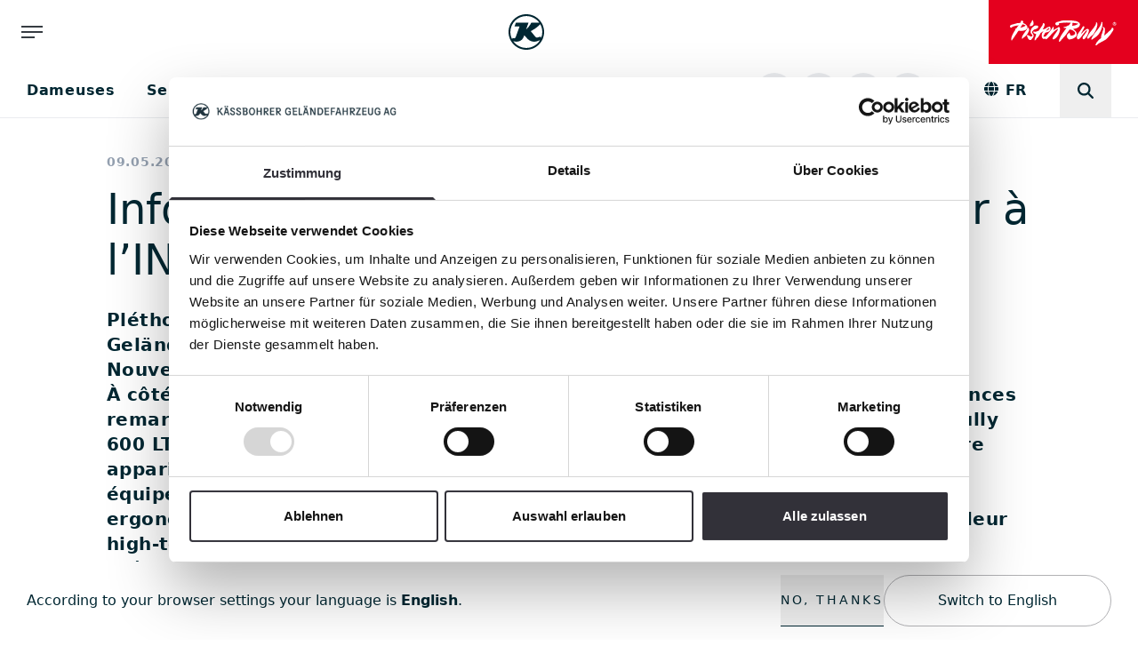

--- FILE ---
content_type: text/html;charset=UTF-8
request_url: https://www.pistenbully.com/fr/news/2017/interalpin-2017
body_size: 76442
content:
<!DOCTYPE html><html lang="fr">
<!--
This website is powered by Neos, the Open Source Content Application Platform licensed under the GNU/GPL.
Neos is based on Flow, a powerful PHP application framework licensed under the MIT license.

More information and contribution opportunities at https://www.neos.io
-->
<head><meta charset="UTF-8" /><link rel="stylesheet" href="https://www.pistenbully.com/_Resources/Static/Packages/Kaessbohrer.Website/Build/Assets/Root.css?bust=bcac3366" /><!-- Google Tag Manager --><script>(function(w,d,s,l,i){w[l]=w[l]||[];w[l].push({'gtm.start':new Date().getTime(),event:'gtm.js'});var f=d.getElementsByTagName(s)[0],j=d.createElement(s),dl=l!='dataLayer'?'&l='+l:'';j.async=true;j.src='https://www.googletagmanager.com/gtm.js?id='+i+dl;f.parentNode.insertBefore(j,f);})(window,document,'script','dataLayer','GTM-MS39TMB');</script><!-- End Google Tag Manager --><title>Information et divertissement à l’état pur à l’INTERALPIN 2017 - PistenBully</title><meta name="robots" content="index,follow" /><link rel="canonical" href="https://www.pistenbully.com/fr/news/2017/interalpin-2017" /><link rel="alternate" hreflang="x-default" href="https://www.pistenbully.com/news-uebersicht/2017/interalpin-2017" /><link rel="alternate" hreflang="de" href="https://www.pistenbully.com/news-uebersicht/2017/interalpin-2017" /><link rel="alternate" hreflang="en" href="https://www.pistenbully.com/en/news/2017/interalpin-2017" /><link rel="alternate" hreflang="en-US" href="https://www.pistenbully.com/en-US/news/2017/interalpin-2017" /><link rel="alternate" hreflang="fr" href="https://www.pistenbully.com/fr/news/2017/interalpin-2017" /><link rel="alternate" hreflang="it" href="https://www.pistenbully.com/it/news/2017/interalpin-2017" /><meta name="twitter:card" content="summary" /><meta name="twitter:title" content="Information et divertissement à l’état pur à l’INTERALPIN 2017" /><meta name="twitter:url" content="https://www.pistenbully.com/fr/news/2017/interalpin-2017" /><meta property="og:type" content="website" /><meta property="og:title" content="Information et divertissement à l’état pur à l’INTERALPIN 2017" /><meta property="og:site_name" content="PistenBully | Dameuses pour des pistes parfaits" /><meta property="og:locale" content="fr" /><meta property="og:url" content="https://www.pistenbully.com/fr/news/2017/interalpin-2017" /><script type="application/ld+json">{"@context":"http:\/\/schema.org\/","@type":"BreadcrumbList","itemListElement":[{"@type":"ListItem","position":1,"name":"PistenBully","item":"https:\/\/www.pistenbully.com\/fr"},{"@type":"ListItem","position":2,"name":"News","item":"https:\/\/www.pistenbully.com\/fr\/news"},{"@type":"ListItem","position":3,"name":"2017","item":"https:\/\/www.pistenbully.com\/fr\/news\/2017\/perfekte-strecke"},{"@type":"ListItem","position":4,"name":"Information et divertissement \u00e0 l\u2019\u00e9tat pur \u00e0 l\u2019INTERALPIN 2017","item":"https:\/\/www.pistenbully.com\/fr\/news\/2017\/interalpin-2017"}]}</script><script type="application/ld+json">{"@context":"http:\/\/schema.org\/","@type":"Article","url":"https:\/\/www.pistenbully.com\/fr\/news\/2017\/interalpin-2017","name":"Information et divertissement \u00e0 l\u2019\u00e9tat pur \u00e0 l\u2019INTERALPIN 2017","headline":"Information et divertissement \u00e0 l\u2019\u00e9tat pur \u00e0 l\u2019INTERALPIN 2017","abstract":" Pl\u00e9thore d'information, nouveaux produits, fun et divertissement : K\u00e4ssbohrer Gel\u00e4ndefahrzeug AG a une fois de plus \u00e9t\u00e9 l'une des vedettes de l'INTERALPIN. \r\nNouveaut\u00e9s et valeurs s\u00fbres : produits et services. \u00c0 c\u00f4t\u00e9 du c\u00e9l\u00e8bre PistenBully 600 E+, qui s\u00e9duit toujours autant par ses performances remarquables, sa rentabilit\u00e9 et son faible impact sur l'environnement, le PistenBully 600 LTD, une \u00e9dition sp\u00e9ciale du l\u00e9gendaire PistenBully 600 SCR, a fait sa premi\u00e8re apparition \u00e0 Innsbruck. Son design exclusif a vite gagn\u00e9 des fans, tout comme ses \u00e9quipements de tr\u00e8s grande qualit\u00e9 : une teinte mate sp\u00e9ciale, des si\u00e8ges sport ergonomiques, des projecteurs \u00e0 LED pour une visibilit\u00e9 parfaite, une cam\u00e9ra couleur high-tech pour des images nettes dans toutes les conditions de luminosit\u00e9, le pr\u00e9chauffage du fluide hydraulique, une lame 12 voies particuli\u00e8rement large et des composants ultra-robustes constituent les points forts de cette \u00e9dition limit\u00e9e. \r\nUn avant-go\u00fbt du futur Deux variantes du PistenBully 100, lequel s'est rapidement impos\u00e9 comme la r\u00e9f\u00e9rence des dameuses compactes avec son concept de commande visionnaire et sa technologie moteur avanc\u00e9e, ont \u00e9t\u00e9 d\u00e9voil\u00e9es au public : la version standard et un sp\u00e9cialiste des snow-parks. Le nouveau PistenBully 100 Funslope, taill\u00e9 sur mesure pour l'am\u00e9nagement de parcs familiaux, a offert du plaisir virtuel aux petits comme aux grands. Gr\u00e2ce \u00e0 des lunettes de r\u00e9alit\u00e9 virtuelle, les visiteurs ont pu se croire sur un PistenBully en plein action - pente et vent compris. \r\nSnowSat a \u00e9galement suscit\u00e9 un grand int\u00e9r\u00eat de la part des clients du monde entier. Des discussions intenses et des exemples pratiques en pr\u00e9sence de sp\u00e9cialistes ont permis de r\u00e9pondre \u00e0 toutes les questions sur ce syst\u00e8me de gestion des pistes et de flottes avec mesure de l'\u00e9paisseur de neige. \r\nNouvelle \u00e0 bord : la ProAcademy La premi\u00e8re saison fut une totale r\u00e9ussite : le nouveau concept de formation, d'entra\u00eenement et de conseil, r\u00e9alisable sur tout type de machine sous la direction de Florian Profanter, offre 5 diff\u00e9rents modules pour une gestion des pistes \u00e9conomique et respectueuse des ressources. Le succ\u00e8s du stand ProAcademy est plus que prometteur ! \r\nLes pi\u00e8ces de rechange, le service apr\u00e8s-vente et les engins d'occasion sont des composantes essentielles dans l'univers des dameuses. C'est pour cela que de nombreux professionnels de K\u00e4ssbohrer Gel\u00e4ndefahrzeug AG \u00e9taient pr\u00e9sents pour r\u00e9pondre \u00e0 toutes les questions. \r\nComme toujours, l'ambiance \u00e9tait au beau fixe lors de ce rendez-vous de la branche \u00e0 Innsbruck. L'imposant massif de K\u00e4ssbohrer invitait tout simplement \u00e0 un arr\u00eat au stand. Les visiteurs et exposants venus du monde entier ont visiblement appr\u00e9ci\u00e9 l'atmosph\u00e8re du salon et ont confirm\u00e9 l'importance et le caract\u00e8re agr\u00e9able des rencontres qu'il suscite. ","author":"K\u00e4ssbohrer Gel\u00e4ndefahrzeug AG","image":"https:\/\/www.pistenbully.com\/_Resources\/Persistent\/d\/b\/6\/b\/db6b8a96f66b1aac0ec7511be2c6c7773b02344b\/DSC01629-1000x669-1000x669.webp","datePublished":"2017-05-09"}</script><meta name="viewport" content="width=device-width, initial-scale=1, shrink-to-fit=no" /><meta http-equiv="X-UA-Compatible" content="IE=edge" /><meta name="format-detection" content="telephone=no" /><link rel="apple-touch-icon-precomposed" sizes="57x57" href="https://www.pistenbully.com/_Resources/Static/Packages/Kaessbohrer.Website/Favicons/favicon_kaessbohrer-pistenbully/apple-touch-icon-57x57.png" /><link rel="apple-touch-icon-precomposed" sizes="114x114" href="https://www.pistenbully.com/_Resources/Static/Packages/Kaessbohrer.Website/Favicons/favicon_kaessbohrer-pistenbully/apple-touch-icon-114x114.png" /><link rel="apple-touch-icon-precomposed" sizes="72x72" href="https://www.pistenbully.com/_Resources/Static/Packages/Kaessbohrer.Website/Favicons/favicon_kaessbohrer-pistenbully/apple-touch-icon-72x72.png" /><link rel="apple-touch-icon-precomposed" sizes="144x144" href="https://www.pistenbully.com/_Resources/Static/Packages/Kaessbohrer.Website/Favicons/favicon_kaessbohrer-pistenbully/apple-touch-icon-144x144.png" /><link rel="apple-touch-icon-precomposed" sizes="60x60" href="https://www.pistenbully.com/_Resources/Static/Packages/Kaessbohrer.Website/Favicons/favicon_kaessbohrer-pistenbully/apple-touch-icon-60x60.png" /><link rel="apple-touch-icon-precomposed" sizes="120x120" href="https://www.pistenbully.com/_Resources/Static/Packages/Kaessbohrer.Website/Favicons/favicon_kaessbohrer-pistenbully/apple-touch-icon-120x120.png" /><link rel="apple-touch-icon-precomposed" sizes="76x76" href="https://www.pistenbully.com/_Resources/Static/Packages/Kaessbohrer.Website/Favicons/favicon_kaessbohrer-pistenbully/apple-touch-icon-76x76.png" /><link rel="apple-touch-icon-precomposed" sizes="152x152" href="https://www.pistenbully.com/_Resources/Static/Packages/Kaessbohrer.Website/Favicons/favicon_kaessbohrer-pistenbully/apple-touch-icon-152x152.png" /><link rel="icon" type="image/png" href="https://www.pistenbully.com/_Resources/Static/Packages/Kaessbohrer.Website/Favicons/favicon_kaessbohrer-pistenbully/favicon-196x196.png" sizes="196x196" /><link rel="icon" type="image/png" href="https://www.pistenbully.com/_Resources/Static/Packages/Kaessbohrer.Website/Favicons/favicon_kaessbohrer-pistenbully/favicon-96x96.png" sizes="96x96" /><link rel="icon" type="image/png" href="https://www.pistenbully.com/_Resources/Static/Packages/Kaessbohrer.Website/Favicons/favicon_kaessbohrer-pistenbully/favicon-32x32.png" sizes="32x32" /><link rel="icon" type="image/png" href="https://www.pistenbully.com/_Resources/Static/Packages/Kaessbohrer.Website/Favicons/favicon_kaessbohrer-pistenbully/favicon-16x16.png" sizes="16x16" /><link rel="icon" type="image/png" href="https://www.pistenbully.com/_Resources/Static/Packages/Kaessbohrer.Website/Favicons/favicon_kaessbohrer-pistenbully/favicon-128.png" sizes="128x128" /><meta name="application-name" content="&nbsp;" /><meta name="msapplication-TileColor" content="#FFFFFF" /><meta name="msapplication-TileImage" content="https://www.pistenbully.com/_Resources/Static/Packages/Kaessbohrer.Website/Favicons/favicon_kaessbohrer-pistenbully/mstile-144x144.png" /><meta name="msapplication-square70x70logo" content="https://www.pistenbully.com/_Resources/Static/Packages/Kaessbohrer.Website/Favicons/favicon_kaessbohrer-pistenbully/mstile-70x70.png" /><meta name="msapplication-square150x150logo" content="https://www.pistenbully.com/_Resources/Static/Packages/Kaessbohrer.Website/Favicons/favicon_kaessbohrer-pistenbully/mstile-150x150.png" /><meta name="msapplication-wide310x150logo" content="https://www.pistenbully.com/_Resources/Static/Packages/Kaessbohrer.Website/Favicons/favicon_kaessbohrer-pistenbully/mstile-310x150.png" /><meta name="msapplication-square310x310logo" content="https://www.pistenbully.com/_Resources/Static/Packages/Kaessbohrer.Website/Favicons/favicon_kaessbohrer-pistenbully/mstile-310x310.png" /></head><body class><header><nav class="border-b border-gray-150 xl:min-h-[73px] main main-with-brand  nav-kaessbohrer-pistenbully"><button class="toggle-sub-menu order-3 xl:order-none "><svg class="stroke-current default-menu" width="32" height="32" viewBox="0 0 32 32" fill="none" xmlns="http://www.w3.org/2000/svg"><line x1="4" y1="10" x2="28" y2="10" stroke-width="2" /><line x1="4" y1="16" x2="28" y2="16" stroke-width="2" /><line x1="4" y1="22" x2="19" y2="22" stroke-width="2" /></svg><svg class="stroke-current close-menu" width="32" height="32" viewBox="0 0 32 32" fill="none" xmlns="http://www.w3.org/2000/svg"><line x1="9.3134" y1="21.3144" x2="21.3342" y2="9.29356" stroke-width="2" /><line x1="21.3134" y1="21.7286" x2="9.29259" y2="9.70778" stroke-width="2" /></svg></button><a href="https://www.kaessbohrerag.com/fr" class="logo logo-position order-1 xl:order-none logo-toggle"><div class="normal"><svg width="6.3572502mm" height="6.3572502mm" viewBox="0 0 6.3572502 6.3572502" version="1.1" id="svg981" xmlns="http://www.w3.org/2000/svg" class="logo-icon" xmlns:svg="http://www.w3.org/2000/svg"><defs id="defs978" /><g id="layer1" transform="translate(-140.20084,138.95945)"><path d="m 143.37931,-132.92956 c -0.96435,0 -1.81447,-0.47667 -2.33069,-1.20819 0.17134,0.0615 0.35366,0.0923 0.53599,0.0923 0.68537,0 1.14009,-0.36026 1.3378,-0.89845 l 0.0944,-0.25701 0.54478,0.60849 c 0.4635,0.51842 1.2038,0.68977 1.84962,0.42836 l 0.43056,-0.17354 c -0.49427,0.84354 -1.41248,1.40808 -2.46031,1.40808 m -0.002,-5.70262 c 0.94899,0 1.79031,0.4635 2.30654,1.17523 h -1.40589 l -0.20209,0.34488 c -0.1977,0.3361 -0.45032,0.63924 -0.74689,0.89186 l 0.44812,-1.23235 h -2.26259 l -0.24383,0.67219 h 0.90284 l -0.70734,1.94409 c -0.0351,0.0945 -0.11642,0.16473 -0.21747,0.18452 -0.0615,0.011 -0.12301,0.004 -0.18013,-0.0198 l -0.14278,-0.0593 -0.0901,0.24604 c -0.1977,-0.38884 -0.30973,-0.82818 -0.30973,-1.29387 0,-1.57723 1.27628,-2.85351 2.85131,-2.85351 z m 2.56794,3.67287 -0.56454,0.16256 c -0.1384,0.0395 -0.28778,-0.007 -0.37785,-0.11861 l -0.83034,-1.0105 0.38881,-0.22405 c 0.48109,-0.27678 0.92262,-0.62167 1.30704,-1.02366 0.23066,0.41078 0.36245,0.88526 0.36245,1.3927 0,0.37124 -0.0703,0.72711 -0.19989,1.05003 l -0.0835,-0.23066 z m -2.56794,-4.00018 c -1.75516,0 -3.17862,1.42346 -3.17862,3.17862 0,1.75517 1.42346,3.17863 3.17862,3.17863 1.75517,0 3.17863,-1.42346 3.17863,-3.17863 0,-1.75516 -1.42126,-3.17862 -3.17863,-3.17862 z" fill="#002732" id="path5" style="stroke-width:0.264583" /></g></svg></div><div class="white"><svg width="6.3572502mm" height="6.3572502mm" class="logo-icon" viewBox="0 0 6.3572502 6.3572502" version="1.1" id="svg981" xmlns="http://www.w3.org/2000/svg" xmlns:svg="http://www.w3.org/2000/svg"><defs id="defs978" /><g id="layer1" transform="translate(-140.20084,138.95945)"><path d="m 143.37931,-132.92956 c -0.96435,0 -1.81447,-0.47667 -2.33069,-1.20819 0.17134,0.0615 0.35366,0.0923 0.53599,0.0923 0.68537,0 1.14009,-0.36026 1.3378,-0.89845 l 0.0944,-0.25701 0.54478,0.60849 c 0.4635,0.51842 1.2038,0.68977 1.84962,0.42836 l 0.43056,-0.17354 c -0.49427,0.84354 -1.41248,1.40808 -2.46031,1.40808 m -0.002,-5.70262 c 0.94899,0 1.79031,0.4635 2.30654,1.17523 h -1.40589 l -0.20209,0.34488 c -0.1977,0.3361 -0.45032,0.63924 -0.74689,0.89186 l 0.44812,-1.23235 h -2.26259 l -0.24383,0.67219 h 0.90284 l -0.70734,1.94409 c -0.0351,0.0945 -0.11642,0.16473 -0.21747,0.18452 -0.0615,0.011 -0.12301,0.004 -0.18013,-0.0198 l -0.14278,-0.0593 -0.0901,0.24604 c -0.1977,-0.38884 -0.30973,-0.82818 -0.30973,-1.29387 0,-1.57723 1.27628,-2.85351 2.85131,-2.85351 z m 2.56794,3.67287 -0.56454,0.16256 c -0.1384,0.0395 -0.28778,-0.007 -0.37785,-0.11861 l -0.83034,-1.0105 0.38881,-0.22405 c 0.48109,-0.27678 0.92262,-0.62167 1.30704,-1.02366 0.23066,0.41078 0.36245,0.88526 0.36245,1.3927 0,0.37124 -0.0703,0.72711 -0.19989,1.05003 l -0.0835,-0.23066 z m -2.56794,-4.00018 c -1.75516,0 -3.17862,1.42346 -3.17862,3.17862 0,1.75517 1.42346,3.17863 3.17862,3.17863 1.75517,0 3.17863,-1.42346 3.17863,-3.17863 0,-1.75516 -1.42126,-3.17862 -3.17863,-3.17862 z" fill="#fff" id="path5" style="stroke-width:0.264583" /></g></svg></div></a><a href="/fr" class="brand-logo-container order-2 xl:order-none"><div class="brand-logo"><svg class="fill-current" width="169" height="41" viewBox="0 0 169 41" fill="none" xmlns="http://www.w3.org/2000/svg">
	<path fill-rule="evenodd" clip-rule="evenodd" d="M37.0458 3.97256L37.0438 3.96314C37.013 3.81505 36.9804 3.65822 36.9517 3.49266C36.8693 3.04576 36.7013 2.64168 36.5375 2.24784L36.5335 2.23823L36.5271 2.22279C36.3989 1.91267 36.2782 1.62085 36.2075 1.32804L35.8542 1.00709C35.8197 1.00203 35.7853 1.00001 35.7519 1.00001C35.0194 0.99698 34.7846 1.94121 34.6437 2.50784L34.6423 2.51362L34.625 2.58301L34.625 2.58305L34.6249 2.58312C34.6066 2.65731 34.591 2.7203 34.5754 2.76471C34.4185 3.20715 34.1978 3.77109 33.888 4.2115C33.7541 4.403 33.6174 4.58884 33.4816 4.77358L33.4815 4.77368L33.4814 4.77384L33.4812 4.77402L33.4668 4.79366C33.2258 5.12068 32.9768 5.45884 32.7449 5.8213C32.3086 6.50065 31.9532 7.28834 31.6565 8.23802C31.1169 9.97944 31.365 10.3176 31.4571 10.4431C31.5614 10.5849 31.7203 10.6659 31.8945 10.6669C31.9623 10.6669 32.0322 10.6558 32.101 10.6315C32.1992 10.5991 32.2984 10.5555 32.3997 10.511L32.4429 10.4929L32.443 10.4929C32.5558 10.4457 32.6697 10.398 32.7621 10.3773C32.8225 10.3632 32.9039 10.3745 32.9803 10.3851L32.997 10.3875C33.1286 10.4037 33.2623 10.4178 33.405 10.4047C33.9285 10.3561 34.6048 10.2508 35.191 9.87414C35.5798 9.62305 36.3027 9.09354 36.7785 8.36356C37.209 7.70168 37.2038 7.08115 37.1987 6.48082L37.1987 6.47737L37.1986 6.4491C37.1975 6.23738 37.1965 6.0209 37.2159 5.797C37.2766 5.08727 37.1643 4.54359 37.0458 3.97256ZM24.535 9.38716C24.3801 10.366 22.4601 11.0868 21.5376 11.4331L21.5371 11.4333L20.8233 11.7047L20.7766 11.7224C19.2813 12.2889 17.8651 12.8255 16.319 13.1191C16.3503 13.0735 16.3847 13.029 16.4192 12.9844L16.4192 12.9844C16.5152 12.8614 16.6008 12.7264 16.6841 12.5952L16.7057 12.5612L16.7063 12.5602C16.8003 12.4118 16.8871 12.2744 16.9781 12.1613C17.2838 11.7877 17.5197 11.3797 17.7475 10.9818L17.7749 10.9346C17.9308 10.6664 18.0793 10.4109 18.2477 10.1708C18.4388 9.89824 18.5982 9.55693 18.7528 9.22608L18.7731 9.18265L18.7761 9.17623C19.0081 8.67806 19.2483 8.16208 19.5578 7.92316C19.6762 7.83001 19.8423 7.78445 20.0529 7.78546C20.1906 7.78546 20.3465 7.80673 20.5145 7.84824C20.7788 7.91101 21.0188 7.96265 21.2638 8.01327L21.3101 8.02299C21.4399 8.05017 21.5718 8.07779 21.7092 8.10945C22.3339 8.24815 23.5134 8.56202 24.4044 9.12595C24.5613 9.22821 24.5552 9.27174 24.535 9.38716ZM27.4174 11.0952C27.1299 10.2245 26.6591 9.43373 26.0901 8.86676C25.4594 8.24107 24.7233 7.54855 24.0429 7.16483C23.8486 7.05751 23.6491 6.96032 23.4496 6.86515L23.4062 6.84452C23.2376 6.76454 23.0704 6.68519 22.91 6.59381C22.3279 6.26477 21.8378 5.9914 21.2951 5.74639L21.1797 5.69577C20.7029 5.48416 20.6026 5.39709 20.6219 5.2108C20.6431 4.99718 20.71 4.80076 20.7818 4.59321L20.7842 4.58619C20.9021 4.2417 21.0345 3.85471 20.9691 3.34486C20.875 2.59463 20.4305 2.09144 19.6135 1.80492C19.0364 1.60243 18.5706 1.6247 18.1707 1.86161L18.0735 1.9173L18.0712 1.91863C17.8116 2.06511 17.518 2.23071 17.2909 2.75055L17.2686 2.81636C17.1988 3.0906 17.1595 3.32161 17.1215 3.54424L17.1198 3.55443L17.1159 3.57762C17.0869 3.74996 17.0581 3.92105 17.0135 4.1042C16.9133 4.50918 16.4931 5.23105 16.2228 5.28167C15.8947 5.34343 15.6457 5.37786 15.3511 5.41734L15.3356 5.4194L15.3356 5.41941C15.0812 5.45331 14.7942 5.49157 14.3983 5.55706C13.9893 5.62186 13.56 5.63907 13.1054 5.65729L13.0931 5.65776C12.5867 5.67684 12.0635 5.69656 11.5544 5.79397C10.7798 5.93977 10.0215 6.1706 9.28546 6.39537C8.94528 6.49965 8.60307 6.60191 8.25782 6.69911L7.91055 6.7963C6.4668 7.20128 4.97141 7.61841 3.5317 7.91506C1.93608 8.24411 -0.310546 9.44892 0.0357117 11.4181C0.170368 12.1805 1.06233 12.8791 1.74169 12.9733C2.451 13.0742 2.9381 12.5456 3.31821 12.1331L3.32213 12.1289L3.33899 12.1105C3.47041 11.9674 3.5943 11.8326 3.70888 11.7452C4.04255 11.4906 4.43374 11.3492 4.84613 11.2001L4.85903 11.1954C5.07873 11.1164 5.30147 11.0354 5.5242 10.9393C6.05372 10.7064 6.62879 10.5059 7.39117 10.2872C8.77059 9.89311 10.2838 9.71565 11.7503 9.54366L11.7811 9.54004L12.2165 9.49043C12.336 9.47626 12.4959 9.43779 12.6994 9.38716L12.7146 9.38355C13.0227 9.31003 13.4302 9.21281 13.721 9.19986C13.5863 9.40539 13.3493 9.68065 13.2329 9.81596L13.2329 9.81598L13.2229 9.82758C13.1328 9.93085 13.0589 10.0179 13.0143 10.0746C12.7986 10.364 12.5769 10.6497 12.3556 10.9349L12.2438 11.079C11.9178 11.4931 11.5938 11.9082 11.282 12.3364C11.1323 12.5393 10.9964 12.7504 10.8603 12.9619L10.8406 12.9925L10.8346 13.0018C10.5472 13.4459 10.2751 13.8665 9.90204 14.1953C9.62969 14.4332 9.36342 14.5071 9.04551 14.5405C9.0202 14.5446 8.98578 14.5456 8.95135 14.5466L8.94998 14.5467C8.73177 14.5558 8.2778 14.5748 8.14848 14.983C8.05837 15.2685 8.22542 15.5206 8.38741 15.7636L8.42084 15.8146L8.42085 15.8146C8.48062 15.9057 8.55872 16.0247 8.56966 16.0541C8.55649 16.1827 8.50688 16.2556 8.39956 16.4095C8.34489 16.4865 8.2882 16.5665 8.23454 16.6586C8.15959 16.7873 8.09194 16.9188 8.02466 17.0496L8.01382 17.0707C7.90043 17.2944 7.79209 17.505 7.65541 17.6882C7.25549 18.2248 6.89506 18.8171 6.54678 19.3912C6.44149 19.5653 6.33417 19.7425 6.22685 19.9146L5.97981 20.3125L5.94456 20.3689C5.61729 20.8919 5.27976 21.4314 5.01393 21.9972L4.95745 22.1172L4.95649 22.1193C4.8536 22.3378 4.75159 22.5545 4.64743 22.7748C4.01667 24.1021 3.36667 25.472 2.90702 26.8864C2.85336 27.0524 2.79565 27.2174 2.73794 27.3814C2.53748 27.9504 2.33094 28.5397 2.27626 29.1866C2.25824 29.3926 2.23222 29.5978 2.20621 29.803L2.19223 29.9136C2.13047 30.3763 2.0677 30.8572 2.08086 31.3573C2.11326 32.6047 2.3279 33.278 2.69542 33.3519L2.82197 33.3711C3.25058 33.3731 3.44503 32.9291 3.79732 32.1245L3.79899 32.1207C3.95491 31.7654 4.1331 31.3614 4.28294 31.1447C4.45013 30.9051 4.6533 30.6866 4.86868 30.455L4.89952 30.4218C5.21034 30.0918 5.53433 29.7455 5.78542 29.3071C6.02202 28.8923 6.28863 28.5027 6.57106 28.09L6.59032 28.0618L6.6129 28.0288L6.61292 28.0288C6.86703 27.6575 7.12784 27.2765 7.36383 26.8773C7.86932 26.0205 8.49902 25.1823 9.10971 24.3695L9.10972 24.3694L9.14169 24.3269C9.45454 23.9118 9.78257 23.4663 10.0742 23.0107C10.1471 22.8973 10.2139 22.7839 10.2787 22.6715L10.2847 22.6613C10.3697 22.5169 10.4542 22.3734 10.5571 22.2271C10.6102 22.1534 10.6647 22.0718 10.7263 21.9797L10.7606 21.9284L10.7982 21.8728C10.8828 21.7474 10.981 21.6021 11.1058 21.4262C11.3404 21.0924 11.5537 20.7285 11.7789 20.3445L11.8267 20.2629C12.3582 19.3497 12.91 18.4051 13.6623 17.9414C13.8374 17.8351 14.0814 17.7804 14.3872 17.7814C14.7547 17.7824 15.1364 17.8624 15.429 17.9292C15.9211 18.0467 16.6389 18.1064 17.5673 18.1104C18.1107 18.1135 18.5564 18.0945 18.7266 18.0873L18.7267 18.0873H18.7267L18.7306 18.0871C20.4903 18.0011 22.2317 17.509 23.3889 17.1476C25.4513 16.5027 26.5741 14.8584 27.06 13.9351C27.5774 12.9388 27.704 11.9588 27.4174 11.0952ZM30.2796 16.1544L30.2724 16.0893L30.2724 16.0891C30.2644 16.0184 30.2565 15.9474 30.2503 15.877C30.1855 15.1956 30.0356 14.2105 29.4636 13.5554C29.2338 13.2912 28.8804 12.9398 28.4512 12.9388C28.1899 12.9368 27.953 13.0674 27.784 13.3074C27.5799 13.5949 27.3981 14.3105 27.3686 14.4264L27.3686 14.4264L27.3648 14.4413C27.059 15.718 26.0759 16.9259 25.2528 17.8371C24.8254 18.3088 24.4622 18.8619 24.111 19.3968L24.0814 19.4418L24.0512 19.4882L24.0512 19.4882L24.0511 19.4883L24.0511 19.4883L24.0511 19.4883L24.0511 19.4884L24.051 19.4884L24.051 19.4884L24.0509 19.4887L24.0509 19.4887C23.8832 19.746 23.7178 19.9999 23.5479 20.2366C23.4385 20.39 23.3274 20.5427 23.2156 20.6964L23.2155 20.6964C23.1399 20.8003 23.0639 20.9047 22.988 21.0101C22.2631 22.0023 21.5149 23.0299 20.9226 24.0829L20.6452 24.5709C20.2797 25.2097 19.903 25.8688 19.5963 26.5441L19.5102 26.7284L19.5095 26.7298L19.5095 26.7299C19.3741 27.0208 19.2569 27.2727 19.169 27.6487L19.1508 27.7235C19.1356 27.7862 19.1194 27.8531 19.1022 27.9221C18.9655 28.4627 18.7954 29.138 18.8713 29.7728C18.9554 30.4795 19.331 30.5899 19.5467 30.5909C19.9173 30.5919 20.2282 30.2561 20.504 29.9581L20.5105 29.951C20.6948 29.7526 20.8659 29.5461 21.038 29.3365L21.0759 29.2906C21.1458 29.2059 21.2171 29.1196 21.2891 29.0348C21.4409 28.8556 21.5432 28.7705 21.686 28.6521C21.7639 28.5893 21.8469 28.5204 21.9441 28.4303C22.4706 28.1215 22.9778 27.7783 23.6309 27.2863C23.8607 27.1131 24.0683 26.9248 24.2677 26.7406C24.3841 26.6332 24.5006 26.529 24.619 26.4267C25.0851 26.0281 25.324 25.7215 25.4989 25.4971L25.5019 25.4932L25.5798 25.394C25.758 25.1702 25.9476 24.9637 26.1473 24.7463L26.2126 24.6752C26.5447 24.3208 26.8859 23.9523 27.1775 23.5189C28.2547 21.9021 29.0495 20.4937 29.6722 19.0874L29.7866 18.8323C29.981 18.4071 30.1814 17.9677 30.2776 17.4928C30.3779 17.016 30.3262 16.5583 30.2796 16.1544ZM42.2893 9.51472C42.9353 9.60483 44.0166 9.75568 44.5309 10.51C44.9835 11.1751 44.9602 12.0104 44.4732 12.6948C44.3912 12.8629 44.0874 13.4248 43.4425 13.9482C43.4023 13.9806 43.3651 14.016 43.3262 14.0531L43.2927 14.0849L43.2921 14.0855C43.118 14.2535 41.878 14.4851 41.3855 14.7268C42.376 14.7318 41.3662 14.7365 41.3562 14.7413C42.3375 14.7502 41.3182 14.7595 41.2984 14.7714C42.1314 14.8635 41.8773 14.9992 41.4419 15.0812C41.4419 15.0812 41.4411 15.0814 41.4394 15.0817L41.4209 15.0855L41.3498 15.1L41.3493 15.1001L41.3479 15.1004C41.1522 15.1404 40.704 15.232 40.5145 15.2725L40.4477 15.2867L40.4118 15.2944C40.1032 15.3608 39.7878 15.4286 39.5081 15.5115C38.8257 15.72 37.8082 16.209 37.3516 16.6393C37.2372 16.7477 37.1278 16.8601 37.0195 16.9724C36.8899 17.1061 36.7603 17.2387 36.6216 17.3663C36.1427 17.8107 35.675 18.4658 35.269 19.2535C34.9298 19.9126 34.9288 20.5383 35.2639 21.169C35.5185 21.6501 35.8494 22.0508 36.2008 22.4762L36.2008 22.4762L36.2116 22.4893L36.2728 22.5639C36.4784 22.8145 36.6887 23.0709 36.8849 23.3499C37.3911 24.0738 37.5622 25.4709 37.4913 26.204C37.3941 27.2002 36.7036 28.2825 36.3007 28.8394C36.0192 29.2292 35.7124 29.5805 35.4148 29.9166L35.3386 30.0041L35.3386 30.0042C35.1105 30.266 34.8942 30.5144 34.6919 30.7833C34.6129 30.8906 34.5319 31.006 34.4479 31.1285C34.1209 31.6044 33.7493 32.142 33.1955 32.4123C32.8543 32.5794 32.4878 32.6614 32.1081 32.6593C31.5907 32.6573 31.0471 32.4943 30.5327 32.1875C29.7633 31.7279 29.3502 31.2085 28.8541 30.4127C28.4916 29.8295 28.0968 29.131 27.9155 28.3666C27.8052 27.9039 27.624 27.3642 27.4184 26.8904C27.3836 26.8117 27.2724 26.6939 27.1714 26.587L27.1714 26.587L27.1663 26.5816L27.1652 26.5804C26.9559 26.359 26.7208 26.1102 26.6723 25.7686C26.6277 25.4598 26.7411 25.2573 26.8423 25.1399C27.1488 24.79 27.6922 24.8085 28.058 24.821L28.0877 24.822C29.1774 24.8613 30.0942 25.4206 30.9021 25.9134L30.9104 25.9184C31.1068 26.0399 31.3002 26.1594 31.4935 26.2688C31.666 26.3665 31.8159 26.4685 31.9606 26.5671L31.9607 26.5671L32.0028 26.5958C32.342 26.8297 32.6103 27.0119 32.992 27.0645C33.0841 27.0767 33.1783 27.0838 33.2734 27.0838C34.2778 27.0878 35.4208 26.4692 35.5191 25.4588C35.596 24.6772 35.1961 24.2712 34.4843 23.6192L34.4499 23.5868C32.1618 21.491 32.2914 18.0973 33.4344 15.6664C33.4901 15.5489 33.5387 15.4365 33.5832 15.3302L33.5854 15.3251L33.5855 15.325C33.7132 15.0242 33.8347 14.7383 34.0682 14.4454C34.1793 14.3061 34.2823 14.1576 34.386 14.0081L34.3861 14.008L34.3861 14.008L34.3861 14.008L34.3862 14.0079L34.3862 14.0079L34.3862 14.0079L34.3862 14.0078L34.3863 14.0078L34.4438 13.925L34.4906 13.858L34.4907 13.8579L34.4908 13.8578L34.4908 13.8578L34.4908 13.8578L34.4909 13.8577C34.6077 13.6905 34.725 13.5228 34.8508 13.363C35.5029 12.5389 36.4303 11.7401 37.0934 11.2156C37.1359 11.1772 38.5534 9.93286 39.7136 9.64431C40.5459 9.43879 41.4206 9.39424 41.2893 9.51472ZM58.1372 16.6101L58.1372 16.6101C57.9937 16.7823 57.8446 16.9613 57.6826 17.1476C57.5996 17.2418 57.5095 17.4463 57.6654 17.6204C57.6887 17.6255 57.7312 17.6316 57.791 17.6316C58.0026 17.6326 58.2435 17.5657 58.3752 17.4685C59.0668 16.9565 59.788 16.5242 60.5494 16.0678L60.5495 16.0678L60.5823 16.0481C60.671 15.9946 60.7608 15.941 60.8515 15.887C60.9616 15.8213 61.0731 15.7549 61.1857 15.6866C61.9096 15.2452 62.3521 14.5922 62.3986 14.2004C62.4067 14.1335 62.4067 14.0455 62.3612 13.9999C62.2285 13.8683 61.9613 13.7822 61.6788 13.7812C61.4965 13.7802 61.2222 13.8126 60.9468 13.9695C60.7878 14.0606 60.0042 14.6772 59.4889 15.0923C59.0195 15.5477 58.6728 15.9654 58.2737 16.4463L58.2737 16.4464L58.2737 16.4464L58.2736 16.4465L58.2735 16.4466L58.2597 16.4632L58.1372 16.6101ZM76.5314 12.1501C77.3859 11.7786 78.1605 11.9284 78.6819 12.548C79.3137 13.2973 79.4817 14.6549 79.3248 15.6077L79.2641 15.9782C78.9887 17.6366 78.7032 19.3527 78.0815 20.9433C77.8041 21.653 77.472 22.4964 77.1096 23.358C76.8582 23.9584 76.5224 24.5009 76.1978 25.0251L76.1832 25.0488C75.9787 25.3788 75.7863 25.6897 75.6111 26.0147C74.8842 27.3663 73.9639 28.4344 72.7186 29.3689C72.3693 29.6301 72.0088 29.8772 71.6605 30.1131C71.3811 30.3024 71.1027 30.4917 70.8283 30.6891C70.4972 30.9301 70.3393 30.9969 70.0781 31.1032L69.8857 31.1842C69.8434 31.2023 69.7954 31.227 69.7433 31.2537C69.7193 31.266 69.6945 31.2788 69.6691 31.2915L69.6614 31.2954C69.3458 31.4547 68.9551 31.652 68.5604 31.65C68.1696 31.6479 67.8588 31.4485 67.6836 31.0891C67.4922 30.7001 67.5845 30.1988 67.6463 29.8636L67.6472 29.8589L67.6573 29.8053C67.7474 29.3061 67.9641 28.3635 68.3974 27.6528L68.5037 27.4817L68.5194 27.4561C68.6483 27.2455 68.7588 27.0649 68.8591 26.8469C68.9766 26.5881 69.1211 26.3534 69.2607 26.1269L69.2607 26.1268L69.2608 26.1266L69.2712 26.1098C69.2923 26.0749 69.3135 26.0401 69.3348 26.0053L69.3358 26.0037C69.3856 25.9222 69.4354 25.8408 69.4828 25.7575C69.8687 25.0819 70.33 24.4539 70.7744 23.849L70.7745 23.8489L70.7746 23.8488L70.7878 23.8308L71.0055 23.5341C71.1103 23.3919 71.2343 23.2181 71.3679 23.0309L71.3691 23.0293L71.3702 23.0277L71.456 22.9074L71.4709 22.8866C71.7841 22.4473 72.1356 21.9543 72.4057 21.6064C72.7196 21.2015 73 20.7732 73.2977 20.3176L73.392 20.174C73.5187 19.9809 73.6462 19.7865 73.7776 19.5967L74.0165 19.2505L74.0585 19.1896L74.0587 19.1894L74.0588 19.1891C74.4107 18.6792 74.8019 18.1123 75.0452 17.6548C75.195 17.3724 75.3327 17.1031 75.4684 16.8337L75.5159 16.7404L75.516 16.7402L75.5162 16.7399C75.6691 16.4391 75.8223 16.1381 75.9928 15.8264C76.1032 15.6249 76.17 15.2432 75.9624 15.063C75.9088 15.0164 75.8592 14.9972 75.7934 14.9951C75.6156 14.9951 75.356 15.1387 75.2679 15.1874L75.2659 15.1885C74.9429 15.3687 74.5268 15.639 74.1259 15.9013L74.0804 15.9307L73.997 15.985L73.9181 16.0366L73.9177 16.0368C73.8011 16.1132 73.6887 16.1867 73.5832 16.2526C72.9291 16.6677 71.9947 17.2863 71.2708 17.8826C70.5732 18.4553 69.8412 19.1729 69.132 19.868L69.1319 19.8681L69.1041 19.8954L68.5847 20.4036C68.3225 20.6588 68.0755 20.9159 67.8254 21.1792C67.6897 21.3219 67.554 21.4617 67.4143 21.6054C67.1288 21.897 66.8544 22.1754 66.575 22.4549L66.2105 22.8214C66.0252 23.0087 65.8551 23.2122 65.6749 23.4329C65.5322 23.6081 65.3884 23.7802 65.2386 23.9442C65.0543 24.1416 64.87 24.3218 64.6807 24.5041L64.4529 24.7238C64.0337 25.1399 63.6055 25.6238 63.2288 26.0521C63.1023 26.2009 62.9808 26.3376 62.8664 26.4642C61.8013 27.6538 60.5712 28.8596 59.4018 29.8518C59.2349 29.9921 59.0743 30.1378 58.9144 30.2828L58.9143 30.2829L58.847 30.3439C58.5979 30.5697 58.3407 30.8005 58.0714 31.0192C57.306 31.6338 56.5274 31.4657 55.9625 30.5494C55.8612 30.3864 55.7883 30.2194 55.7256 30.0715C55.7159 30.0471 55.7039 30.0199 55.6917 29.9924C55.6846 29.9765 55.6776 29.9605 55.6709 29.945C55.6496 29.9652 55.6284 29.9875 55.6031 30.0169C54.6372 31.0546 53.2916 31.1994 52.1658 30.3733C51.772 30.0827 51.4905 29.8032 51.3042 29.5208C50.7231 28.6318 50.4973 27.6315 50.3646 26.858C50.2118 25.969 50.2817 25.0779 50.3491 24.2186V24.2185L50.3505 24.2013L50.3788 23.8328C50.4578 22.7687 50.8537 21.9638 51.365 21.0192C51.8064 20.2022 52.3541 19.2616 53.076 18.4607L52.8725 18.5559L52.8378 18.5724C52.505 18.7304 52.2088 18.8711 51.7244 19.2019C51.3579 19.4519 51.0136 19.698 50.6421 19.9642C50.149 20.3176 49.5901 20.7165 48.8824 21.1934C48.3691 21.5386 47.8831 22.4994 47.5602 23.1393L47.4943 23.2667C47.4104 23.4294 47.336 23.5736 47.2706 23.685C47.1208 23.9397 46.9818 24.1904 46.8439 24.4392L46.8439 24.4392L46.8439 24.4393L46.8439 24.4393L46.8438 24.4394L46.8438 24.4394L46.8438 24.4395L46.8383 24.4494L46.8228 24.4771C46.5593 24.9484 46.2873 25.435 45.9656 25.9266C45.8264 26.1408 45.6885 26.3543 45.5515 26.5666L45.4634 26.7031C44.6747 27.9292 43.9265 29.0874 41.9302 30.1961C42.3815 30.8076 41.8783 31.2966 41.3457 31.736C41.1031 31.9341 40.8924 32.0944 40.6653 32.2672L40.665 32.2674L40.6502 32.2787L40.4436 32.4346C40.4224 32.4523 40.3902 32.4913 40.3517 32.5381L40.3515 32.5383L40.3515 32.5384L40.3514 32.5385L40.3514 32.5385C40.3349 32.5585 40.3173 32.5799 40.2989 32.6017C40.0336 32.9165 39.7805 33.2152 39.4545 33.2132H39.419C39.252 33.201 39.1042 33.1089 39.013 32.9611C38.5412 32.1825 40.0215 28.0699 40.0387 28.0325C40.7271 26.4591 41.4692 24.7967 41.3065 23.2901C42.343 23.2243 41.3936 23.1464 41.4513 23.0603C42.4858 23.0107 41.5374 22.9348 41.583 22.8619L42.5212 22.871L42.4594 22.8821C42.3076 22.9034 41.1385 22.9165 41.9573 22.9155C41.2323 22.9125 40.4376 22.7161 40.0559 22.6199C39.1933 22.4063 38.3074 22.1856 37.5926 21.4293C37.1441 20.9544 36.7381 19.6757 37.4184 19.0115C37.5703 18.8607 37.7343 18.7868 37.9054 18.7878C38.2542 18.7888 38.4243 19.0785 38.5266 19.2527L38.5271 19.2535L38.5353 19.2676C38.5674 19.3224 38.6012 19.3803 38.6273 19.4064C38.762 19.5501 38.8662 19.5947 39.087 19.5967H39.1335C39.824 19.5987 40.4548 19.5086 41.0116 19.3244L41.0294 19.3184L41.0315 19.3177C41.2392 19.2482 41.4413 19.1805 41.6444 19.1128L41.7614 19.0737C42.4605 18.8398 43.1266 18.617 43.8354 18.4405C44.295 18.3261 45.1505 18.0477 45.7124 17.4797C46.167 17.021 46.4444 16.5553 46.7654 16.0137L46.7849 15.9805C46.8983 15.7882 47.0158 15.5891 47.1451 15.389C47.2838 15.1743 47.4336 14.9587 47.5834 14.744C47.7799 14.4626 47.9834 14.17 48.1545 13.8814C48.3854 13.4885 48.6707 13.0956 48.9722 12.6802L48.9837 12.6645L49.0739 12.539C49.2235 12.3313 49.3755 12.1201 49.5213 11.9061C49.7569 11.5599 49.9601 11.2155 50.1574 10.881L50.1834 10.837L50.2134 10.7862L50.2135 10.7861C50.3821 10.5004 50.5553 10.2071 50.7474 9.91566C50.8466 9.76481 50.964 9.60788 51.0886 9.44487C51.4075 9.0247 51.7355 8.59239 51.8459 8.09325C51.8749 7.95326 51.889 7.76882 51.904 7.57408V7.57404L51.9046 7.56677C51.9461 6.98664 51.9998 6.26173 52.5455 5.85776C52.7368 5.71703 52.9585 5.64312 53.1863 5.64312C53.7857 5.64615 54.3102 6.15744 54.54 6.62925C55.1927 7.94875 54.7571 9.29657 54.3726 10.4867L54.3719 10.4887C54.3173 10.6558 54.2656 10.8178 54.217 10.9797C53.9254 11.9375 53.4759 12.791 52.9626 13.7316C52.8571 13.9229 52.7294 14.1267 52.5975 14.3374L52.5974 14.3376L52.587 14.3542L52.5693 14.3827L52.5693 14.3827C52.3057 14.8063 52.019 15.2671 51.8823 15.7028C52.0554 15.6674 52.2265 15.6117 52.4149 15.55L52.4675 15.5307C52.7733 15.4315 53.0355 15.3839 53.2896 15.3383L53.3099 15.3346C53.4644 15.3065 53.6223 15.2777 53.7979 15.2341C54.4469 15.0735 55.1302 14.8642 55.6945 14.6913L55.7934 14.661C56.328 14.495 56.7573 14.1426 57.2098 13.7701C57.3344 13.6658 57.4589 13.5655 57.5875 13.4633C58.3873 12.8406 58.8834 12.5359 59.6336 12.2129C60.3191 11.9183 61.2485 11.7077 62.0281 11.6672H62.0321L62.0858 11.3776C62.2285 11.2005 62.4361 11.1033 62.6659 11.1043C62.9747 11.1053 63.2957 11.2885 63.4303 11.5417C63.6126 11.8839 64.214 13.0745 64.2909 14.0738C64.3436 14.7532 64.3 14.9779 64.2565 15.1966C64.2423 15.2634 64.2281 15.3333 64.219 15.4285C64.1593 16.0481 63.9882 16.4237 63.9042 16.5746C63.7492 17.1081 63.2683 17.7581 62.4361 18.565C61.4064 19.5582 59.9131 19.9734 58.4551 20.274L58.3454 20.2958C58.2263 20.3194 58.1061 20.3433 57.9854 20.3642L57.9613 20.3686C57.3161 20.4884 56.7053 20.6019 56.1943 20.9099C55.5747 21.2814 55.3277 21.817 55.0158 22.4964L54.9751 22.5849C54.9342 22.6736 54.8934 22.7623 54.8508 22.8528C54.8105 22.9341 54.7715 23.0198 54.7323 23.1059L54.699 23.1788L54.6857 23.2076C54.5532 23.4973 54.4169 23.7953 54.2474 24.0677C53.7837 24.8139 53.3848 25.4902 53.1985 26.2141C53.1054 26.5867 53.1803 27.2093 53.5103 27.2984C53.6966 27.347 53.9072 27.3723 54.136 27.3734C54.7 27.3744 55.3095 27.2286 55.7782 27.1C56.3239 26.9502 56.8909 26.5593 57.3364 26.0248L57.4741 25.8608L57.6145 25.6934C57.8477 25.415 58.0859 25.1308 58.2324 24.9809C58.3868 24.821 58.5215 24.667 58.6586 24.5104L58.6951 24.4686C58.7852 24.3623 58.8763 24.257 58.9766 24.1457C59.4747 23.5929 60.0285 22.8923 60.5378 22.1734C60.8739 21.6965 61.3821 20.9909 61.8863 20.353C62.1244 20.0515 62.4266 19.7324 62.7463 19.3949L62.7466 19.3946L62.7466 19.3946L62.7662 19.374C63.1954 18.9214 63.6389 18.4537 63.9781 17.9819C64.0791 17.8421 64.1808 17.7027 64.2823 17.5636C64.3668 17.4476 64.4512 17.3319 64.5349 17.2164C65.2841 16.1929 65.9908 15.226 66.6185 14.1467C66.7562 13.9108 66.9931 13.519 67.1906 13.2173L67.193 13.2135C67.3007 13.0474 67.4208 12.8623 67.468 12.5207L67.4811 12.4083C67.5146 12.0833 67.5672 11.5933 67.9651 11.3918L68.0299 11.3655C68.0886 11.3503 68.1504 11.3392 68.2111 11.3392C68.3306 11.3402 68.5057 11.3766 68.6698 11.5487C69.2337 12.138 69.2823 14.1811 69.2631 14.656C69.2398 15.2398 69.0638 15.7469 68.8938 16.2367L68.8935 16.2374L68.8724 16.2995L68.8723 16.2997C68.7916 16.5366 68.7136 16.7658 68.6586 16.9967C68.7042 16.9613 68.7447 16.9309 68.7791 16.9056C68.9006 16.8105 69.014 16.7254 69.1041 16.6707C69.2914 16.5594 69.4787 16.4389 69.667 16.3164L69.7311 16.2756L69.7312 16.2755C69.9866 16.113 70.2496 15.9455 70.5195 15.797C70.6835 15.7079 70.8546 15.6229 71.0267 15.5388L71.0404 15.5321C71.3097 15.4 71.5642 15.2751 71.7972 15.1237C72.7803 14.4838 73.8211 13.9179 74.8892 13.4441L74.9814 13.4036L74.9926 13.3986C75.2457 13.2867 75.5873 13.1357 75.7539 12.9581C75.8237 12.8842 75.8673 12.8113 75.9169 12.7272C76.0262 12.542 76.1639 12.3121 76.5314 12.1501ZM98.6727 9.14924C98.699 9.07229 98.7203 9.0075 98.7355 8.9589C99.0098 8.073 99.023 7.36733 99.022 7.20331C99.0539 6.92374 99.0211 6.6072 98.989 6.29696L98.9845 6.25363C98.9481 5.93066 98.9076 5.56314 98.9633 5.35356C98.9977 5.33736 99.106 5.30091 99.3713 5.30294C99.5037 5.30294 99.6368 5.3123 99.7571 5.32075L99.8066 5.3242C99.8731 5.32974 99.9365 5.33343 99.993 5.33671L100.038 5.33939C101.367 5.39335 102.702 5.59727 103.992 5.79435L104.043 5.80208L104.227 5.83024L104.228 5.83027C104.671 5.89793 105.114 5.96551 105.558 6.02684L105.872 6.06734L105.88 6.0684C106.562 6.15622 107.335 6.25591 107.855 6.56951C107.975 6.64263 108.013 6.6933 108.022 6.70608L108.022 6.70612L108.023 6.7074C108.024 6.70861 108.024 6.70923 108.025 6.70923C108.023 6.72442 107.984 6.96842 107.042 7.47768C105.481 8.31903 103.109 9.3821 100.652 9.65344C100.545 9.66458 100.341 9.70001 100.095 9.7476L100.082 9.75011C99.5918 9.84225 98.8622 9.97943 98.4408 9.97743H98.4307C98.4766 9.75332 98.5878 9.41081 98.6492 9.22192L98.6727 9.14924ZM109.899 5.28775C109.448 4.77254 108.94 4.47396 108.448 4.18517L108.428 4.17304C108.177 4.02725 107.917 3.8764 107.667 3.69821C106.966 3.19704 106.146 2.92064 105.35 2.65437L105.015 2.54199C104.643 2.41442 104.293 2.37291 103.954 2.33342C103.772 2.31216 103.586 2.28989 103.398 2.25445C101.099 1.80897 98.7203 1.59838 96.421 1.39589L96.3582 1.38982C95.7011 1.3311 95.0066 1.30275 94.1784 1.29971C93.5558 1.2969 92.9245 1.30964 92.3133 1.32197L92.1616 1.32502C91.2534 1.34628 90.3149 1.36451 89.3926 1.3392C87.4021 1.2825 85.3681 1.37666 83.0627 1.62066C81.7097 1.76387 80.4171 2.20823 79.1664 2.63822L79.1253 2.65234L78.9832 2.70097C78.5541 2.84783 78.1152 2.99805 77.6886 3.13022C76.9738 3.34891 76.2469 3.52103 75.4673 3.6567C74.6401 3.79945 73.5953 4.05357 72.8613 4.74913C72.5221 5.07008 72.2416 5.44671 72.028 5.87092C71.7992 6.32147 71.781 6.90464 71.9764 7.47566C72.186 8.08617 72.7894 8.86069 73.494 9.09254C73.8393 9.20695 74.304 9.17961 74.6675 9.13304L74.8264 9.11279C74.9793 9.09659 75.1312 9.09659 75.2922 9.09659L75.3124 9.09645C75.5886 9.09452 75.8751 9.09252 76.1963 9.00851C76.2317 8.99907 76.2716 8.99031 76.3147 8.98084L76.3148 8.98082C76.3457 8.97405 76.3782 8.96691 76.4119 8.9589C76.8817 8.86272 77.5904 8.71591 77.7706 8.15906C77.881 7.81685 77.715 7.47971 77.5803 7.20938L77.5713 7.19102C77.5227 7.09209 77.4614 6.96702 77.4537 6.91274C77.3738 6.31438 77.6653 6.16352 78.5158 5.88308L78.6889 5.82435C79.3399 5.60465 80.073 5.52264 80.7817 5.44468L80.9121 5.43007C81.0568 5.41391 81.2011 5.3978 81.3436 5.37989C83.7066 5.08628 85.6637 4.89998 87.7321 4.95769L87.8243 4.95871C88.2209 4.95969 88.5868 4.90519 88.9445 4.85193L88.9754 4.84734L89.0016 4.84331C89.413 4.77998 89.7993 4.7205 90.2157 4.7552L90.6865 4.79469C91.4428 4.85847 92.1566 4.9172 92.928 4.901C93.4717 4.88784 94.0387 4.93238 94.5864 4.97592L94.597 4.97675L94.5971 4.97676C94.9519 5.00483 95.3047 5.03273 95.6536 5.04476C96.0585 5.06198 96.2438 5.10652 96.3258 5.13994C96.2686 5.28065 96.0709 5.52089 95.9681 5.64579L95.9553 5.66135L95.9399 5.68016L95.9397 5.68049C95.8749 5.76 95.8162 5.83217 95.773 5.89219C95.7123 5.97818 95.6528 6.06787 95.5931 6.15788L95.593 6.15801L95.5929 6.15815L95.5927 6.15835L95.5925 6.15865L95.5422 6.2344C95.4318 6.40449 95.3235 6.56445 95.2263 6.68088L95.1635 6.75074L95.1407 6.77708C94.8963 7.059 94.6228 7.37457 94.392 7.70346L94.3384 7.77636L94.338 7.77688C93.8854 8.41984 93.1303 9.49251 92.3145 9.66154C92.2831 9.66863 92.1474 9.66255 92.0371 9.65142C91.7263 9.61902 91.4357 9.63218 91.2241 9.7557C91.0013 9.88327 90.9062 10.0685 90.8444 10.1921L90.8396 10.2011C90.7875 10.2988 90.766 10.3391 90.6834 10.3804C90.4668 10.4897 90.1276 10.6203 89.8563 10.7246L89.7196 10.7773C88.7628 11.1478 87.9832 11.3938 87.2644 11.5487L86.9758 11.6115C86.7136 11.6702 86.5 11.7158 86.1213 11.7796L86.1091 11.7819C85.9822 11.806 85.2833 11.9386 84.9023 12.1724L84.8436 12.8487C85.2415 13.2031 85.9816 13.2841 86.7723 13.3367L86.9667 13.3529C87.8719 13.4279 88.5188 13.437 89.1972 13.3924C89.2326 13.3903 89.2798 13.3845 89.3368 13.3774L89.3371 13.3773L89.3792 13.3721L89.4209 13.3671C89.4584 13.361 89.4978 13.355 89.5394 13.3499C89.5353 13.355 89.5303 13.36 89.5272 13.3631C89.4077 13.5149 89.2883 13.6678 89.187 13.8197C88.6899 14.5719 88.129 15.312 87.5833 16.0248L87.5413 16.0802L87.5412 16.0803C86.9883 16.8103 86.4171 17.5643 85.9047 18.3443C85.6354 18.7544 85.3417 19.128 85.0289 19.5238L84.939 19.6387C84.721 19.9171 84.4974 20.2026 84.2847 20.5069C84.1753 20.6629 84.0621 20.82 83.9467 20.9802L83.818 21.1589L83.7756 21.218L83.7756 21.2181L83.7753 21.2185C83.4425 21.6827 83.0665 22.2072 82.6375 22.8528C81.457 24.6185 80.3392 26.5745 79.2174 28.8343C78.6423 29.9946 78.2404 31.0546 77.9893 32.0813C77.9715 32.1543 77.9518 32.2289 77.9315 32.3054L77.9314 32.3057L77.9311 32.3069L77.9063 32.4009L77.8952 32.4437L77.8951 32.444C77.7007 33.1719 77.4599 34.0739 77.7413 34.8604C77.9255 35.3758 78.2596 35.4517 78.4429 35.4527C78.9177 35.4547 79.3025 34.9576 79.6406 34.5202C79.7267 34.4058 79.8178 34.2884 79.8705 34.2378C80.2711 33.8371 80.6335 33.4 80.9834 32.9779L81.0662 32.878C81.3436 32.5389 81.6311 32.1896 81.9338 31.8605L82.1039 31.6712L82.1304 31.6424C82.5566 31.1798 82.9276 30.777 83.3462 30.2781C83.6216 29.947 83.9132 29.618 84.1967 29.3C84.389 29.0844 84.5773 28.8698 84.7565 28.6622C85.7498 27.511 86.583 26.5715 87.0346 26.0845C87.4064 25.6886 87.7427 25.2635 88.0686 24.8517L88.1209 24.7855C88.3437 24.5 88.5664 24.2165 88.8003 23.9391C89.4108 23.2193 89.7489 22.6766 90.0749 22.1501L90.1255 22.0696C90.2428 21.8827 90.3625 21.692 90.4961 21.492C90.647 21.2673 90.7999 21.0344 90.9517 20.7985L90.987 20.7446C91.4527 20.0315 91.9313 19.2988 92.4734 18.645C92.7863 18.2643 93.0404 17.8715 93.2834 17.4908C93.4748 17.1881 93.66 16.9046 93.8696 16.6262C94.228 16.1483 94.4568 15.9377 94.8578 15.9387H94.8993C95.6718 15.9701 96.2388 16.0805 96.9576 16.2607C97.6562 16.4369 98.2799 16.7031 99.0048 17.0494C99.5392 17.3055 99.9943 17.653 100.476 18.0209L100.482 18.0254C100.55 18.0775 100.618 18.1293 100.688 18.1815C100.736 18.2176 100.784 18.2539 100.832 18.2907C102.227 19.3345 103.49 20.4968 103.285 21.9436C103.193 22.5956 102.836 23.1767 102.19 23.7235L101.988 23.8956L101.987 23.8967C101.736 24.113 101.478 24.3363 101.213 24.501C100.81 24.7562 100.456 24.9526 100.161 25.0852C99.5606 25.3596 98.9035 25.392 98.2059 25.4254C98.1456 25.429 98.0849 25.4318 98.0241 25.4346L98.0238 25.4346C97.948 25.4381 97.8721 25.4416 97.7969 25.4467L97.6744 25.4548L97.6472 25.4564C97.4399 25.4692 97.2139 25.4831 96.9859 25.4821C96.2954 25.4791 95.8834 25.3343 95.6485 25.0103C95.5584 24.887 95.502 24.5041 95.4678 24.2714L95.4612 24.2267L95.4534 24.169C95.4453 24.1089 95.4375 24.0539 95.4298 24.0029C95.3761 23.6728 95.2769 23.4228 95.1767 23.1808C95.1261 23.0532 95.0754 22.9236 95.0289 22.7758C94.7535 21.897 94.3323 21.3229 93.6175 20.8542L93.0647 20.9362C92.8825 21.1498 92.8531 21.4039 92.8298 21.6085L92.8177 21.7006C92.7296 22.3435 92.2659 22.709 91.546 23.0866C90.4091 23.687 90.3605 25.0062 90.326 25.9711L90.3068 26.3801L90.3064 26.3902C90.27 27.222 90.2289 28.1633 90.7391 28.9821C91.2585 29.8083 92.0644 30.5292 92.4987 30.8855C92.5478 30.9254 92.5944 30.9677 92.6402 31.0093L92.6403 31.0094L92.6403 31.0095L92.6404 31.0095L92.6405 31.0096L92.6407 31.0098C92.66 31.0273 92.6791 31.0447 92.6982 31.0617C92.8997 31.2521 93.1305 31.4647 93.4717 31.574C93.6661 31.6348 93.8959 31.6641 94.1723 31.6672C94.3725 31.6672 94.5618 31.6519 94.7413 31.6374L94.7414 31.6374L94.7747 31.6348C95.5307 31.5696 96.2454 31.3881 96.9383 31.212L96.992 31.1984C97.2178 31.1407 97.4436 31.083 97.6774 31.0283C98.0936 30.9301 98.5259 30.7722 98.8549 30.6486C99.3004 30.4785 99.8552 30.2173 100.235 30.0331C100.899 29.7117 101.481 29.3616 102.087 28.9974L102.233 28.9092L102.653 28.6551C104.346 27.6376 105.506 25.9539 105.835 24.0282C105.986 23.1504 105.711 22.2159 105.41 21.4212L105.342 21.2045C105.232 20.8927 105.128 20.6011 104.972 20.269C104.779 19.862 104.539 19.3912 104.226 18.9882L104.154 18.8991C103.87 18.5347 103.573 18.157 103.234 17.8168C103.121 17.7036 102.994 17.5871 102.864 17.4679L102.863 17.4675L102.765 17.3774L102.707 17.3248C102.563 17.1948 102.421 17.0658 102.294 16.94C101.735 16.3711 101.269 15.9914 100.686 15.632C100.461 15.4912 100.221 15.2938 99.9889 15.0974C100.049 15.0852 100.106 15.0771 100.137 15.0731C100.408 15.0285 100.671 14.9567 100.923 14.8868C101.103 14.8372 101.282 14.7896 101.46 14.7511L102.114 14.6155L102.119 14.6145L102.119 14.6145C102.833 14.4681 103.449 14.3417 104.101 14.1609C104.5 14.0505 104.896 13.9321 105.302 13.8065C105.996 13.5878 106.638 13.2436 106.64 13.2416C107.225 12.9773 107.802 12.5566 108.361 12.1489L108.38 12.135L108.654 11.9365C110.092 10.8957 110.826 9.42159 110.835 7.55261C110.841 6.55737 110.496 5.96812 109.899 5.28775ZM122.641 14.7947C123.176 14.7967 123.964 14.9698 124.425 15.4467C125.439 16.4966 125.019 18.0831 124.677 19.3588C124.657 19.4384 124.637 19.5167 124.617 19.5934L124.616 19.5961C124.605 19.6379 124.595 19.6792 124.584 19.72L124.57 19.7759C124.134 21.5295 123.529 23.2102 122.775 24.7703C122.052 26.2688 121.139 27.5323 120.105 28.9082C119.691 29.458 119.121 29.9571 118.568 30.4401C118.486 30.5111 118.405 30.5826 118.326 30.6527L118.325 30.6531C118.279 30.6937 118.234 30.7339 118.189 30.7732C117.835 31.0961 117.351 31.4616 116.803 31.4586C116.55 31.4576 116.306 31.3817 116.055 31.2338C115.475 30.8957 115.153 30.2244 115.044 29.7121C114.977 29.3874 115.032 29.2002 115.101 28.9686L115.106 28.9528C115.134 28.8657 115.165 28.7695 115.189 28.6571C115.221 28.5179 115.238 28.3727 115.255 28.2343L115.263 28.1671C115.287 27.9363 115.314 27.7004 115.39 27.4706C115.646 26.7365 116.269 26.1159 116.906 25.559C117.229 25.2756 117.784 24.4373 118.422 23.4501C118.79 22.8771 119.206 22.2858 119.725 21.5902C120.304 20.8117 120.751 20.1343 121.132 19.4621C121.188 19.362 121.263 19.2434 121.344 19.115L121.344 19.1149L121.355 19.0986L121.363 19.0848L121.363 19.0847C121.718 18.5221 122.198 17.7612 122.008 17.2802C121.936 17.096 121.832 17.0048 121.688 17.0038C121.395 17.0028 120.987 17.3582 120.745 17.5728L120.652 17.6518C120.121 18.1084 119.714 18.5002 119.201 19.1472C118.99 19.4165 118.739 19.6929 118.472 19.9845C118.184 20.2983 117.891 20.6254 117.631 20.9575C117.482 21.1454 117.4 21.281 117.324 21.4058L117.324 21.4059L117.297 21.4505C117.238 21.5548 117.179 21.653 117.09 21.7755C116.947 21.976 116.803 22.1567 116.651 22.346L116.647 22.3516C116.623 22.3816 116.599 22.4117 116.575 22.442C116.529 22.4995 116.482 22.5579 116.435 22.6189C115.872 23.3428 115.366 24.0059 114.889 24.6499C114.591 25.0569 114.296 25.4608 114.003 25.8638L114.002 25.8652L114.002 25.8658L114.001 25.8663L114.001 25.8671L114.001 25.8674C113.301 26.8281 112.577 27.822 111.82 28.7726L111.73 28.8849L111.73 28.8851C111.257 29.4814 110.812 30.0432 110.118 30.4148C109.922 30.5211 109.713 30.6831 109.489 30.8562C109.094 31.166 108.69 31.4819 108.269 31.5416C108.206 31.5528 108.145 31.5548 108.087 31.5548C106.877 31.5487 106.122 29.8275 106.04 28.8657C105.89 27.1172 106.246 25.4234 107.102 23.8308C107.186 23.6789 107.267 23.526 107.347 23.3732C107.708 22.6948 108.081 21.9932 108.534 21.3503L108.574 21.2941C109.132 20.5067 109.709 19.6934 110.345 18.9042C111.045 18.0355 111.591 17.2418 112.062 16.4075C112.271 16.0374 112.529 15.7025 112.779 15.3777L112.782 15.3738L112.815 15.3312C113.028 15.0527 113.249 14.7629 113.431 14.4585C113.592 14.1902 113.744 13.9229 113.893 13.6587C114.137 13.2284 114.389 12.7839 114.675 12.3445C114.765 12.2068 114.849 12.057 114.929 11.9112C115.227 11.3776 115.538 10.8228 116.23 10.7256C117.139 10.5991 117.719 11.0445 117.871 11.9871C118.003 12.8131 117.541 13.4377 117.094 14.0427L117.09 14.0475L117.056 14.093C116.819 14.4114 116.671 14.7722 116.514 15.1522L116.513 15.1541L116.508 15.1657C116.371 15.4981 116.231 15.837 116.029 16.1422C115.358 17.1564 114.807 18.2097 114.274 19.228L114.248 19.2778L114.246 19.2819C114.039 19.6805 113.831 20.081 113.613 20.4806C113.497 20.6973 113.346 20.9392 113.183 21.1934L113.175 21.2062C112.76 21.8702 112.294 22.616 112.214 23.2679C112.432 23.1747 112.554 23.0178 112.693 22.8386L112.714 22.8127C112.779 22.7297 112.846 22.6446 112.93 22.5612C113.133 22.3516 113.37 22.1562 113.601 21.9679C113.786 21.8211 113.954 21.6803 114.106 21.5386C114.794 20.8886 115.479 20.1667 116.262 19.2606C117.201 18.1777 118.382 17.3096 119.52 16.472L119.52 16.472L119.528 16.4662C119.629 16.3911 119.731 16.3164 119.832 16.2417L119.832 16.2417L119.832 16.2416L119.832 16.2415C120.005 16.1141 120.177 15.987 120.346 15.8588C120.387 15.8282 120.427 15.7977 120.466 15.7675C120.503 15.7387 120.541 15.7103 120.577 15.6826C121.134 15.2523 121.614 14.8817 122.377 14.8078C122.46 14.7987 122.55 14.7947 122.641 14.7947ZM138.234 6.29008C138.213 6.20807 137.708 4.28644 136.865 4.2834C136.726 4.2834 136.467 4.33099 136.276 4.66611C136.109 4.95668 136.167 5.36774 136.259 5.87194L136.271 5.93634C136.286 6.01579 136.299 6.08527 136.303 6.13821C136.33 6.47435 136.271 6.7224 136.158 7.03626C135.878 7.80977 135.591 8.56607 135.128 9.35274C134.891 9.75368 134.616 10.1263 134.347 10.4867L134.322 10.5214C134.119 10.794 133.91 11.0752 133.722 11.3675L133.582 11.5832C133.083 12.3587 132.566 13.1585 132.105 13.7772C131.856 14.1088 131.586 14.4216 131.302 14.751L131.272 14.7856C130.903 15.2078 130.522 15.6461 130.187 16.1321C129.655 16.9097 129.114 17.6073 128.491 18.3322C127.858 19.0683 127.263 19.865 126.689 20.6346L126.688 20.6351L126.688 20.6354L126.688 20.6359L126.684 20.6406L126.619 20.7283C126.466 20.9333 126.313 21.1395 126.158 21.3442C125.761 21.8688 125.422 22.4401 125.093 22.9951L125.074 23.0269L125.05 23.0676L125.05 23.0677C124.894 23.3306 124.738 23.5939 124.576 23.849C124.439 24.0647 124.338 24.2794 124.239 24.4903L124.232 24.5051L124.229 24.511L124.229 24.5111C124.129 24.7266 124.034 24.932 123.908 25.1186C123.683 25.4583 123.513 25.8046 123.348 26.1382L123.348 26.1384L123.333 26.1696C123.2 26.4439 123.072 26.7001 122.921 26.9502C122.079 28.3423 121.994 29.5279 122.694 30.2011C122.814 30.3186 123.025 30.4563 123.35 30.4573C123.582 30.4593 123.808 30.3925 123.999 30.3287C124.403 30.191 124.752 30.0047 125.031 29.7719C125.178 29.6514 125.305 29.5279 125.437 29.4003L125.438 29.3988L125.438 29.3987C125.565 29.2767 125.694 29.1517 125.842 29.0318C126.457 28.5236 127.04 27.943 127.604 27.3813L127.621 27.3643L127.64 27.3454C128.167 26.8197 128.713 26.2764 129.27 25.8112C129.481 25.6335 129.701 25.4763 129.935 25.3081L129.949 25.2978L129.952 25.2957C130.415 24.9653 130.894 24.6235 131.289 24.1376C131.464 23.9867 132.226 23.2729 133.138 21.7634C133.358 21.4017 133.57 21.0663 133.778 20.7371L133.792 20.7155C134.449 19.6808 135.067 18.7027 135.725 17.1922L136.037 16.4774C136.678 15.0306 137.335 13.5301 137.713 11.9892C137.729 11.9228 137.746 11.8562 137.762 11.7896L137.762 11.7875C137.794 11.6597 137.825 11.5317 137.859 11.405L137.86 11.3999C138.271 9.76535 138.695 8.07823 138.234 6.29008ZM145.142 3.73262C145.584 3.65263 145.942 3.80551 146.195 4.15177C147.379 5.74638 145.838 11.9223 145.819 11.98C144.903 15.0528 143.691 18.6025 141.655 21.6641L141.624 21.7107L141.624 21.7108C140.932 22.7482 140.153 23.9166 139.224 24.8453C139.132 24.937 139.04 25.0173 138.952 25.0942L138.911 25.1308L138.867 25.1695L138.867 25.1697C138.766 25.2593 138.67 25.345 138.577 25.4477C138.33 25.721 138.048 26.0086 137.763 26.2789C137.268 26.7466 136.629 27.2731 135.853 27.8381C135.668 27.9731 135.476 28.0971 135.289 28.2185L135.215 28.2663C134.883 28.4749 134.57 28.6733 134.313 28.9123C134.037 29.1684 133.712 29.3496 133.395 29.5258L133.375 29.5373C133.101 29.6941 132.839 29.8434 132.609 30.0371C132.193 30.3925 131.628 30.8197 131.014 31.245C130.988 31.2635 130.961 31.2827 130.934 31.3023C130.901 31.3256 130.868 31.3494 130.833 31.3735L130.827 31.3778C130.447 31.6504 129.974 31.9891 129.408 31.9881C129.325 31.9881 129.241 31.979 129.157 31.9628C128.984 31.9314 128.847 31.8231 128.77 31.6682C128.607 31.334 128.699 30.8167 129.639 29.0429C129.685 28.9558 129.718 28.8951 129.73 28.8687C129.801 28.7159 129.863 28.565 129.926 28.4131L129.944 28.3713L129.944 28.3712C130.102 27.9974 130.266 27.6111 130.526 27.2296C130.599 27.1243 130.654 27.0068 130.712 26.8823L130.733 26.8367C130.811 26.675 130.896 26.4959 131.033 26.3285C131.256 26.0501 131.709 25.3778 131.856 25.1551L131.911 25.072C132.025 24.9116 132.122 24.7894 132.214 24.6728L132.218 24.6673L132.282 24.5861C132.379 24.4656 132.475 24.3451 132.595 24.1801C132.979 23.6485 133.363 23.0876 133.732 22.546C134.597 21.2733 135.493 19.9582 136.556 18.807C136.771 18.5735 136.932 18.3545 137.116 18.1037L137.129 18.0861L137.199 17.9869C137.361 17.7702 137.569 17.5445 137.771 17.3268L137.824 17.2701C137.91 17.1782 137.994 17.0896 138.065 17.0038C138.442 16.5675 138.833 16.0309 139.146 15.5985L139.368 15.2978C139.804 14.7076 140.236 14.088 140.652 13.4866L140.835 13.2241C141.05 12.9147 141.263 12.6093 141.476 12.3131L141.564 12.1886L141.579 12.1681C141.793 11.8743 142.216 11.2934 142.424 10.8177C142.528 10.5798 142.633 10.384 142.727 10.2104L142.729 10.2083C142.779 10.1171 142.825 10.0321 142.866 9.94805C142.882 9.92375 143.035 9.65646 143.092 9.53801L143.15 9.41644C143.222 9.26556 143.29 9.12428 143.362 8.96395C143.67 8.29067 143.836 7.89075 144.051 7.35213C144.094 7.24122 144.139 7.13091 144.183 7.02073L144.223 6.92285C144.39 6.51787 144.548 6.13415 144.659 5.73828C144.78 5.32216 144.784 4.95869 144.788 4.50005C144.789 4.39713 144.79 4.29098 144.792 4.17873L144.793 4.13759L145.142 3.73262ZM163.552 13.7609C163.249 13.3418 162.658 13.036 162.146 13.033C161.685 13.031 161.329 13.2608 161.17 13.6627C161.079 13.8896 161.029 14.113 160.981 14.3272L160.97 14.3755C160.892 14.7329 160.822 15.0427 160.601 15.2837C160.339 15.5708 160.042 15.8541 159.756 16.1273L159.724 16.1574L159.641 16.2377L159.639 16.2391C159.492 16.3802 159.344 16.5219 159.2 16.6636C158.29 17.5688 157.347 18.4375 156.436 19.2768C156.146 19.5431 155.858 19.8093 155.567 20.0797C155.464 20.1748 155.372 20.2669 155.283 20.3558L155.282 20.3564C155.246 20.3922 155.211 20.4275 155.176 20.4624L155.107 20.5316C155.01 20.6301 154.912 20.7294 154.8 20.8319C154.417 21.1792 154.006 21.5204 153.62 21.8373C153.299 22.1015 152.993 22.3627 152.67 22.6381L152.219 23.0198C152.021 23.1869 151.872 23.3408 151.741 23.4764L151.731 23.4868C151.554 23.6676 151.403 23.8221 151.141 24.0059C150.884 24.1872 150.647 24.3978 150.417 24.6023C150.109 24.8766 149.818 25.1358 149.481 25.3272L149.375 25.39C149.35 25.4062 149.313 25.4284 149.278 25.4487C149.29 25.3373 149.315 25.1844 149.356 24.9971L149.378 24.8797C149.438 24.5604 149.488 24.2392 149.538 23.9198L149.539 23.9179L149.543 23.8875L149.545 23.8771C149.632 23.318 149.715 22.7888 149.847 22.2666C150.092 21.2804 150.246 20.4937 150.329 19.7911C150.456 18.7027 150.515 17.7328 150.502 16.9046C150.488 16.0896 150.405 15.2007 150.264 14.4018C150.141 13.7002 149.698 12.953 149.112 12.4508C148.811 12.1947 148.115 11.9223 147.555 11.9183C146.892 11.9153 146.613 12.304 146.576 12.6685L146.685 12.9986C146.919 13.2574 147.168 13.3108 147.352 13.3503L147.355 13.3509L147.372 13.3546C147.445 13.371 147.505 13.3844 147.56 13.4137C148.172 13.7255 148.101 14.8443 147.961 15.4558C147.83 16.0339 147.632 16.5948 147.437 17.1162C147.308 17.4665 147.198 17.832 147.093 18.1864L147.05 18.3292C146.961 18.626 146.877 18.9087 146.775 19.1786C146.666 19.4785 146.581 19.7836 146.498 20.0812L146.476 20.1617C146.38 20.517 146.288 20.8522 146.16 21.1782C145.506 22.8588 144.93 24.3866 144.552 26.044C144.439 26.5383 144.404 27.0391 144.37 27.5279L144.366 27.5961C144.344 27.9342 144.322 28.2846 144.273 28.6197C144.252 28.7675 144.247 28.9011 144.244 29.0257C144.233 29.2849 144.227 29.3831 144.106 29.5187C143.881 29.783 143.545 30.0374 143.219 30.2838L143.208 30.2922L143.084 30.3884C142.401 30.9063 141.818 31.4698 141.205 32.0624L141.205 32.0625L141.146 32.1197C140.979 32.2837 140.81 32.4478 140.634 32.6148C139.97 33.2506 139.488 33.7741 138.859 34.5435C138.731 34.6986 138.595 34.8545 138.459 35.011L138.458 35.012L138.382 35.0994L138.348 35.1385C137.983 35.5577 137.604 35.9921 137.306 36.4722C136.737 37.3865 136.251 38.3311 135.814 39.3557C135.535 40.0108 135.291 40.7397 135.583 41.1862C135.716 41.3857 135.931 41.4981 136.192 41.4981H136.21C136.703 41.492 137.175 41.0435 137.521 40.7134L138.454 39.8559C138.839 39.5015 139.225 39.1471 139.628 38.7786C140.176 38.2795 140.853 37.8168 141.589 37.4381C142.002 37.2259 142.412 36.9992 142.82 36.773L142.968 36.6909C143.435 36.4318 143.916 36.1655 144.389 35.9225C146.191 34.9981 148.11 34.0039 150.008 32.8983L150.303 32.7292C150.998 32.3283 151.716 31.9112 152.338 31.3786C152.755 31.0183 153.151 30.609 153.532 30.2134L153.533 30.2134L153.597 30.1465C153.834 29.8964 154.073 29.6504 154.309 29.4185C155.181 28.5761 155.961 27.6396 156.712 26.7345C157.215 26.1301 157.737 25.5054 158.275 24.9182C159.285 23.8168 160.123 22.515 160.934 21.2558L160.934 21.2551C161.017 21.1289 161.098 21.003 161.18 20.8779C161.277 20.7281 161.373 20.5793 161.47 20.432C161.611 20.2153 161.759 19.9966 161.905 19.78L161.918 19.7608L161.918 19.7606C162.622 18.7127 163.35 17.629 163.77 16.3923C164.044 15.6097 164.078 14.4899 163.552 13.7609ZM166.23 5.96102C166.228 6.21514 166.116 6.41358 165.635 6.42573L165.097 6.4237L165.1 5.58843L165.713 5.59147C166.119 5.59349 166.231 5.71904 166.23 5.96102ZM165.087 8.34736L165.094 6.93398L165.522 6.93702C165.552 6.93975 165.582 6.94159 165.611 6.94341C165.757 6.95236 165.893 6.96076 165.998 7.07269C166.116 7.20086 166.137 7.39725 166.161 7.61773C166.166 7.66719 166.171 7.71786 166.178 7.76925C166.194 7.91912 166.228 8.07688 166.26 8.22606C166.269 8.26938 166.278 8.31197 166.286 8.35344L166.937 8.35647C166.84 8.09436 166.801 7.79645 166.763 7.51563C166.759 7.47971 166.754 7.44407 166.749 7.40882C166.698 7.05345 166.647 6.85298 166.197 6.76288V6.74667C166.635 6.66163 166.865 6.36599 166.866 5.98734C166.87 5.24723 166.248 5.08322 165.648 5.08018L164.59 5.07613L164.576 8.34534L165.087 8.34736ZM165.696 4.46562C166.962 4.47069 167.979 5.50339 167.972 6.76186C167.968 8.03452 166.94 9.0581 165.675 9.05304C164.405 9.04595 163.381 8.01427 163.385 6.74162C163.392 5.48415 164.425 4.45854 165.696 4.46562ZM165.698 3.97661C164.152 3.97053 162.904 5.20775 162.897 6.73959C162.89 8.28763 164.126 9.53395 165.673 9.54206C167.214 9.54712 168.455 8.31091 168.461 6.7649C168.469 5.23205 167.239 3.98471 165.698 3.97661Z" />
</svg>
</div></a><div class="items " style><div class="nav-content"><ul class="level-1"><li class="item-1"><a href="/fr/dameuses" class="normal menu-item">Dameuses</a></li><li class="item-2"><a href="/fr/services" class="normal menu-item">Services</a></li><li class="item-3"><a href="/fr/le-monde-pistenbully" class="normal menu-item">Le monde PistenBully</a></li></ul></div><div class="meta-items"><ul class="level-1"><li class="item-1"><a href="https://maintain.snowsat.com/web/ui/" class="normal menu-item menu-icon-item"><span class="icon-wrapper"><svg class="svg-embedded stroke-current size-medium" viewBox="0 0 24 24" fill="none" xmlns="http://www.w3.org/2000/svg"><path d="M12 3C9.79 3 8 4.79 8 7s1.79 4 4 4 4-1.79 4-4-1.79-4-4-4zm0 11c-2.67 0-8 1.34-8 4v3h16v-3c0-2.66-5.33-4-8-4z" stroke-width="2"/></svg></span><span class="item-label">SnowSat Maintain</span></a></li><li class="item-2"><a href="https://etshopp.pistenbully.com/" class="normal menu-item menu-icon-item"><span class="icon-wrapper"><svg class="svg-embedded stroke-current size-medium" viewBox="0 0 24 24" fill="none" xmlns="http://www.w3.org/2000/svg"><path d="M18 2.5l4.5 9.5-4.5 9.5H6L1.5 12 6 2.5h12z" stroke-width="2"/><circle cx="12" cy="12" r="5" stroke-width="2"/></svg></span><span class="item-label">Pi&egrave;ces de rechange | Boutique en ligne</span></a></li><li class="item-3"><a href="https://shop.pistenbully.com/fr/?utm_source=pistenbully-fr&amp;utm_medium=website&amp;utm_campaign=kaessbohrer-websites&amp;utm_content=header" class="normal menu-item menu-icon-item"><span class="icon-wrapper"><svg class="svg-embedded stroke-current size-medium" viewBox="0 0 24 24" fill="none" xmlns="http://www.w3.org/2000/svg"><path d="M4 7h16v15H4V7z" stroke-width="2"/><path d="M15.5 13V4.5a3.5 3.5 0 10-7 0V13" stroke-width="2"/></svg></span><span class="item-label">Fan Shop</span></a></li><li class="item-4"><a href="/fr/meta/contact-pistenbully" class="normal menu-item menu-icon-item"><span class="icon-wrapper"><svg class="svg-embedded stroke-current size-medium" viewBox="0 0 24 24" fill="none" xmlns="http://www.w3.org/2000/svg"><path d="M7.116 16.35a17.466 17.466 0 01-3.483-4.975m0 0L7.116 8.27 6.27 4H2a17.5 17.5 0 001.633 7.375zm3.483 4.975a17.467 17.467 0 004.976 3.483m0 0l3.105-3.482 4.27.846v4.27c-2.546 0-5.072-.56-7.375-1.633zM15 12a3 3 0 00-3-3m6 3a6 6 0 00-6-6m9 6a9 9 0 00-9-9" stroke-width="2"/></svg></span><span class="item-label">Contact</span></a></li></ul></div><div class="ml-4"><div data-component="dimension-menu" class="language-menu-button flex items-center text-gray-400 cursor-pointer"><div class="mb-1"><svg xmlns="http://www.w3.org/2000/svg" height="1rem" viewBox="0 0 512 512" fill="currentColor"><path d="M352 256c0 22.2-1.2 43.6-3.3 64H163.3c-2.2-20.4-3.3-41.8-3.3-64s1.2-43.6 3.3-64H348.7c2.2 20.4 3.3 41.8 3.3 64zm28.8-64H503.9c5.3 20.5 8.1 41.9 8.1 64s-2.8 43.5-8.1 64H380.8c2.1-20.6 3.2-42 3.2-64s-1.1-43.4-3.2-64zm112.6-32H376.7c-10-63.9-29.8-117.4-55.3-151.6c78.3 20.7 142 77.5 171.9 151.6zm-149.1 0H167.7c6.1-36.4 15.5-68.6 27-94.7c10.5-23.6 22.2-40.7 33.5-51.5C239.4 3.2 248.7 0 256 0s16.6 3.2 27.8 13.8c11.3 10.8 23 27.9 33.5 51.5c11.6 26 20.9 58.2 27 94.7zm-209 0H18.6C48.6 85.9 112.2 29.1 190.6 8.4C165.1 42.6 145.3 96.1 135.3 160zM8.1 192H131.2c-2.1 20.6-3.2 42-3.2 64s1.1 43.4 3.2 64H8.1C2.8 299.5 0 278.1 0 256s2.8-43.5 8.1-64zM194.7 446.6c-11.6-26-20.9-58.2-27-94.6H344.3c-6.1 36.4-15.5 68.6-27 94.6c-10.5 23.6-22.2 40.7-33.5 51.5C272.6 508.8 263.3 512 256 512s-16.6-3.2-27.8-13.8c-11.3-10.8-23-27.9-33.5-51.5zM135.3 352c10 63.9 29.8 117.4 55.3 151.6C112.2 482.9 48.6 426.1 18.6 352H135.3zm358.1 0c-30 74.1-93.6 130.9-171.9 151.6c25.5-34.2 45.2-87.7 55.3-151.6H493.4z" /></svg></div><div class="ml-2 text-base font-semibold leading-none">FR</div></div></div><div class="navbar-search flex items-center"><div class="search-form">
    <form method="GET" class="d-flex" action="/fr/suche">
        <div class="input input--with-icon icon-right relative lg:ml-20">
            <input type="search" name="search" value=""
                   placeholder="Rechercher …"
                   autocomplete="off"
                   data-autocomplete-source="https://www.pistenbully.com/flowpack/searchplugin?contextNodeIdentifier=e079cb5a-3b38-4a74-8dd2-c8f51cae38cf&amp;dimensionCombination=%7B%22language%22%3A%5B%22fr%22%2C%22de%22%5D%7D"
            />
            <button type="submit" class="search__btn form--icon !pointer-events-auto">
                <svg xmlns="http://www.w3.org/2000/svg" viewBox="0 0 512 512" height="1.1rem" fill="currentColor">
                    <path
                        d="M416 208c0 45.9-14.9 88.3-40 122.7L502.6 457.4c12.5 12.5 12.5 32.8 0 45.3s-32.8 12.5-45.3 0L330.7 376c-34.4 25.2-76.8 40-122.7 40C93.1 416 0 322.9 0 208S93.1 0 208 0S416 93.1 416 208zM208 352a144 144 0 1 0 0-288 144 144 0 1 0 0 288z"/>
                </svg>
            </button>
        </div>
    </form>
</div>
</div></div></nav><nav class="z-nav-300 sub sub-with-brand"><section class="container default mx-auto my-auto"><div class="dimension-menu-desktop block flex items-center justify-between py-30 xl:hidden"><div data-component="dimension-menu" class="language-menu-button flex items-center text-gray-400 cursor-pointer"><div class="mb-1"><svg xmlns="http://www.w3.org/2000/svg" height="1rem" viewBox="0 0 512 512" fill="currentColor"><path d="M352 256c0 22.2-1.2 43.6-3.3 64H163.3c-2.2-20.4-3.3-41.8-3.3-64s1.2-43.6 3.3-64H348.7c2.2 20.4 3.3 41.8 3.3 64zm28.8-64H503.9c5.3 20.5 8.1 41.9 8.1 64s-2.8 43.5-8.1 64H380.8c2.1-20.6 3.2-42 3.2-64s-1.1-43.4-3.2-64zm112.6-32H376.7c-10-63.9-29.8-117.4-55.3-151.6c78.3 20.7 142 77.5 171.9 151.6zm-149.1 0H167.7c6.1-36.4 15.5-68.6 27-94.7c10.5-23.6 22.2-40.7 33.5-51.5C239.4 3.2 248.7 0 256 0s16.6 3.2 27.8 13.8c11.3 10.8 23 27.9 33.5 51.5c11.6 26 20.9 58.2 27 94.7zm-209 0H18.6C48.6 85.9 112.2 29.1 190.6 8.4C165.1 42.6 145.3 96.1 135.3 160zM8.1 192H131.2c-2.1 20.6-3.2 42-3.2 64s1.1 43.4 3.2 64H8.1C2.8 299.5 0 278.1 0 256s2.8-43.5 8.1-64zM194.7 446.6c-11.6-26-20.9-58.2-27-94.6H344.3c-6.1 36.4-15.5 68.6-27 94.6c-10.5 23.6-22.2 40.7-33.5 51.5C272.6 508.8 263.3 512 256 512s-16.6-3.2-27.8-13.8c-11.3-10.8-23-27.9-33.5-51.5zM135.3 352c10 63.9 29.8 117.4 55.3 151.6C112.2 482.9 48.6 426.1 18.6 352H135.3zm358.1 0c-30 74.1-93.6 130.9-171.9 151.6c25.5-34.2 45.2-87.7 55.3-151.6H493.4z" /></svg></div><div class="ml-2 text-base font-semibold leading-none">FR</div></div><div class="navbar-search flex items-center ml-4 md:ml-40"><div class="search-form">
    <form method="GET" class="d-flex" action="/fr/suche">
        <div class="input input--with-icon icon-right relative lg:ml-20">
            <input type="search" name="search" value=""
                   placeholder="Rechercher …"
                   autocomplete="off"
                   data-autocomplete-source="https://www.pistenbully.com/flowpack/searchplugin?contextNodeIdentifier=e079cb5a-3b38-4a74-8dd2-c8f51cae38cf&amp;dimensionCombination=%7B%22language%22%3A%5B%22fr%22%2C%22de%22%5D%7D"
            />
            <button type="submit" class="search__btn form--icon !pointer-events-auto">
                <svg xmlns="http://www.w3.org/2000/svg" viewBox="0 0 512 512" height="1.1rem" fill="currentColor">
                    <path
                        d="M416 208c0 45.9-14.9 88.3-40 122.7L502.6 457.4c12.5 12.5 12.5 32.8 0 45.3s-32.8 12.5-45.3 0L330.7 376c-34.4 25.2-76.8 40-122.7 40C93.1 416 0 322.9 0 208S93.1 0 208 0S416 93.1 416 208zM208 352a144 144 0 1 0 0-288 144 144 0 1 0 0 288z"/>
                </svg>
            </button>
        </div>
    </form>
</div>
</div></div><div class="site-nav"><div class="mt-35"><ul><li class="mt-30 text-2xl text-white font-semibold first:mt-0"><a href="/fr/dameuses">Dameuses</a></li><li class="mt-30 text-2xl text-white font-semibold first:mt-0"><a href="/fr/services">Services</a></li><li class="mt-30 text-2xl text-white font-semibold first:mt-0"><a href="/fr/le-monde-pistenbully">Le monde PistenBully</a></li></ul></div></div><div class="site-nav mt-60"><div class="flex items-center space-x-3"><svg width="6.3572502mm" height="6.3572502mm" class="logo-icon small" viewBox="0 0 6.3572502 6.3572502" version="1.1" id="svg981" xmlns="http://www.w3.org/2000/svg" xmlns:svg="http://www.w3.org/2000/svg"><defs id="defs978" /><g id="layer1" transform="translate(-140.20084,138.95945)"><path d="m 143.37931,-132.92956 c -0.96435,0 -1.81447,-0.47667 -2.33069,-1.20819 0.17134,0.0615 0.35366,0.0923 0.53599,0.0923 0.68537,0 1.14009,-0.36026 1.3378,-0.89845 l 0.0944,-0.25701 0.54478,0.60849 c 0.4635,0.51842 1.2038,0.68977 1.84962,0.42836 l 0.43056,-0.17354 c -0.49427,0.84354 -1.41248,1.40808 -2.46031,1.40808 m -0.002,-5.70262 c 0.94899,0 1.79031,0.4635 2.30654,1.17523 h -1.40589 l -0.20209,0.34488 c -0.1977,0.3361 -0.45032,0.63924 -0.74689,0.89186 l 0.44812,-1.23235 h -2.26259 l -0.24383,0.67219 h 0.90284 l -0.70734,1.94409 c -0.0351,0.0945 -0.11642,0.16473 -0.21747,0.18452 -0.0615,0.011 -0.12301,0.004 -0.18013,-0.0198 l -0.14278,-0.0593 -0.0901,0.24604 c -0.1977,-0.38884 -0.30973,-0.82818 -0.30973,-1.29387 0,-1.57723 1.27628,-2.85351 2.85131,-2.85351 z m 2.56794,3.67287 -0.56454,0.16256 c -0.1384,0.0395 -0.28778,-0.007 -0.37785,-0.11861 l -0.83034,-1.0105 0.38881,-0.22405 c 0.48109,-0.27678 0.92262,-0.62167 1.30704,-1.02366 0.23066,0.41078 0.36245,0.88526 0.36245,1.3927 0,0.37124 -0.0703,0.72711 -0.19989,1.05003 l -0.0835,-0.23066 z m -2.56794,-4.00018 c -1.75516,0 -3.17862,1.42346 -3.17862,3.17862 0,1.75517 1.42346,3.17863 3.17862,3.17863 1.75517,0 3.17863,-1.42346 3.17863,-3.17863 0,-1.75516 -1.42126,-3.17862 -3.17863,-3.17862 z" fill="#fff" id="path5" style="stroke-width:0.264583" /></g></svg><svg width="272" height="25" viewBox="0 0 272 25" fill="none" version="1.1" id="svg70" xmlns="http://www.w3.org/2000/svg" xmlns:svg="http://www.w3.org/2000/svg"><g clip-path="url(#clip0_79_230)" id="g63" transform="translate(-24.151803)"><mask id="mask0_79_230" maskUnits="userSpaceOnUse" x="0" y="0" width="296" height="25"><path d="M 296,0.5695 H 0 v 24.0357 h 296 z" fill="#ffffff" id="path2" /></mask><g mask="url(#mask0_79_230)" id="g9"><path d="m 258.938,18.1126 c 2.283,0 3.545,-1.4363 3.545,-3.8689 V 7.20316 h -1.494 V 14.418 c 0,1.6107 -0.748,2.4243 -2.051,2.4243 -1.304,0 -2.051,-0.8053 -2.051,-2.4243 V 7.20316 h -1.494 v 7.02394 c 0,2.4492 1.253,3.8855 3.545,3.8855 z m -11.939,-0.1494 h 6.086 v -1.2371 h -4.592 v -3.7195 h 4.168 v -1.2288 h -4.168 V 8.44854 h 4.467 V 7.21147 h -5.961 V 17.9715 Z m -9.232,0 h 6.575 v -1.2371 h -4.799 l 4.691,-8.48513 v -1.0295 h -6.31 v 1.23707 h 4.517 l -4.674,8.44366 v 1.0793 z m -5.696,-9.51466 c 1.229,0 1.91,0.70571 1.91,1.82656 0,1.1208 -0.706,1.8514 -1.91,1.8514 h -1.752 V 8.44854 Z m -3.246,9.51466 h 1.494 v -4.6328 h 0.116 l 3.546,4.6328 h 1.959 l -3.753,-4.6494 c 1.985,0.0166 3.255,-1.2537 3.255,-3.0636 0,-1.80997 -1.27,-3.04704 -3.321,-3.04704 h -3.305 V 17.9632 Z m -10.179,0 h 1.494 v -4.9898 h 4.243 v 4.9898 h 1.494 V 7.20316 h -1.494 V 11.7446 H 220.14 V 7.20316 h -1.494 z m -17.394,0 h 1.495 v -4.5166 h 3.927 v -1.237 h -3.927 V 8.44023 h 4.226 V 7.20316 h -5.721 z m -8.817,0 h 6.086 v -1.2371 h -4.592 v -3.7195 h 4.168 v -1.2288 h -4.168 V 8.44854 h 4.467 V 7.21147 h -5.961 V 17.9715 Z m -7.29,-9.51466 c 2.109,0 3.247,1.46123 3.247,4.07656 0,2.6152 -1.163,4.201 -3.247,4.201 h -1.602 V 8.44854 Z m -3.096,9.51466 h 3.105 c 2.881,0 4.749,-2.0507 4.749,-5.4132 0,-3.36254 -1.835,-5.34684 -4.766,-5.34684 H 182.04 V 17.9632 Z M 107.044,8.44854 c 1.229,0 1.91,0.70571 1.91,1.82656 0,1.1208 -0.706,1.8514 -1.91,1.8514 h -1.752 V 8.44854 Z m -3.246,9.51466 h 1.494 v -4.6328 h 0.116 l 3.546,4.6328 h 1.959 l -3.753,-4.6494 c 1.984,0.0166 3.255,-1.2537 3.255,-3.0636 0,-1.80997 -1.271,-3.04704 -3.321,-3.04704 h -3.305 V 17.9632 Z m -10.4033,0 h 1.4944 v -4.9898 h 4.2426 v 4.9898 h 1.4943 V 7.20316 H 99.1317 V 11.7446 H 94.8891 V 7.20316 h -1.4944 z m -6.8579,-1.1209 c -1.6854,0 -2.7647,-1.6272 -2.7647,-4.3172 0,-2.69005 1.0461,-4.2011 2.7647,-4.2011 1.7186,0 2.798,1.56917 2.798,4.2011 0,2.6318 -1.0877,4.3172 -2.798,4.3172 z m 0.0166,1.2703 c 2.5821,0 4.3007,-2.1835 4.3007,-5.5626 0,-3.37915 -1.702,-5.49628 -4.3173,-5.49628 -2.6153,0 -4.2924,2.13374 -4.2924,5.48798 0,3.3542 1.7187,5.5709 4.3007,5.5709 M 67.1422,18.1043 c 2.0009,0 3.2131,-1.0461 3.2131,-2.8228 0,-1.3284 -0.6725,-2.3496 -2.1088,-3.047 l -1.6439,-0.822 c -0.9382,-0.4815 -1.3284,-0.988 -1.3284,-1.7518 0,-0.88006 0.6144,-1.38652 1.6439,-1.38652 1.154,0 1.7601,0.6393 1.9012,2.01752 h 1.4198 c -0.108,-2.05903 -1.2869,-3.24628 -3.2712,-3.24628 -1.9843,0 -3.1218,1.07932 -3.1218,2.76472 0,1.28686 0.6892,2.22506 2.167,2.93076 l 1.6024,0.822 c 0.9132,0.4649 1.3035,1.0046 1.3035,1.8265 0,0.9714 -0.5978,1.4945 -1.7186,1.4945 -1.4032,0 -2.2251,-0.8386 -2.333,-2.3496 H 63.431 c 0.1329,2.2748 1.4613,3.57 3.7195,3.57 m -8.9168,0 c 2.0009,0 3.213,-1.0461 3.213,-2.8228 0,-1.3284 -0.6725,-2.3496 -2.1088,-3.047 l -1.6439,-0.822 c -0.9382,-0.4815 -1.3284,-0.988 -1.3284,-1.7518 0,-0.88006 0.6144,-1.38652 1.6439,-1.38652 1.1541,0 1.7601,0.6393 1.9013,2.01752 h 1.4197 C 61.2226,8.23267 60.0436,7.04542 58.0593,7.04542 c -1.9843,0 -3.1217,1.07932 -3.1217,2.76472 0,1.28686 0.6891,2.22506 2.1669,2.93076 l 1.6024,0.822 c 0.9133,0.4649 1.3035,1.0046 1.3035,1.8265 0,0.9714 -0.5978,1.4945 -1.7186,1.4945 -1.4031,0 -2.2251,-0.8386 -2.333,-2.3496 h -1.4363 c 0.1328,2.2748 1.4612,3.57 3.7195,3.57" fill="#fff" id="path7" /></g><path d="m 46.2612,5.97408 h 1.6273 V 4.31359 h -1.6273 z m 3.1799,0 h 1.6273 V 4.31359 h -1.6273 z" fill="#fff" id="path11" /><path d="m 50.446,13.7783 h -2.9308 l 1.4612,-5.28036 1.4613,5.28036 z M 53.1194,17.9628 49.9395,7.20275 H 47.2163 L 46.7929,8.3651 h 0.9714 l -2.8395,9.5977 h 1.4363 l 0.822,-2.9474 h 3.6199 l 0.8053,2.9474 h 1.5277 z" fill="#fff" id="path13" /><mask id="mask1_79_230" maskUnits="userSpaceOnUse" x="0" y="0" width="296" height="25"><path d="M 296,0.5695 H 0 v 24.0357 h 296 z" fill="#ffffff" id="path15" /></mask><g mask="url(#mask1_79_230)" id="g20"><path d="m 78.3919,10.0506 c 0,1.1042 -0.631,1.7186 -1.7187,1.7186 H 75.0127 V 8.37349 h 1.7187 c 1.0627,0 1.6605,0.58117 1.6605,1.67711 z m -3.3792,2.8477 h 1.7768 c 1.1374,0 1.8348,0.7805 1.8348,2.0175 0,1.1624 -0.6559,1.8847 -1.7518,1.8847 h -1.8681 v -3.9022 z m 4.8736,-3.00546 c 0,-1.66049 -1.1623,-2.69 -2.9557,-2.69 H 72.796 l -0.4234,1.16235 h 1.154 v 9.59771 h 3.5701 c 1.8348,0 3.0636,-1.1541 3.0636,-2.9142 0,-1.3782 -0.7306,-2.3911 -1.8266,-2.7647 0.9382,-0.3404 1.5526,-1.1956 1.5526,-2.39116 z" fill="#fff" id="path18" /></g><path d="m 119.016,7.20275 h -6.268 V 17.9628 h 6.085 v -1.2371 h -4.591 v -3.7195 h 4.168 v -1.2288 h -4.168 V 8.44813 h 4.317 z" fill="#fff" id="path22" /><mask id="mask2_79_230" maskUnits="userSpaceOnUse" x="0" y="0" width="296" height="25"><path d="M 296,0.5695 H 0 v 24.0357 h 296 z" fill="#ffffff" id="path24" /></mask><g mask="url(#mask2_79_230)" id="g31"><path d="m 126.828,10.2667 c 0,1.1208 -0.705,1.8514 -1.909,1.8514 h -1.752 V 8.44013 h 1.752 c 1.229,0 1.909,0.70571 1.909,1.82657 z m 1.462,-0.0083 c 0,-1.80997 -1.271,-3.04704 -3.321,-3.04704 h -4.01 l -0.449,1.23707 h 1.163 v 9.52297 h 1.494 v -4.6328 h 0.116 l 3.545,4.6328 h 1.96 l -3.753,-4.6494 c 1.984,0.0166 3.255,-1.2537 3.255,-3.0636 z" fill="#fff" id="path27" /><path d="m 142.711,12.2343 h -3.171 l -0.449,1.2371 h 2.134 v 2.6734 c -0.448,0.4484 -1.104,0.6891 -1.959,0.6891 -2.018,0 -3.081,-1.3865 -3.081,-4.2176 0,-2.83118 1.046,-4.30072 2.782,-4.30072 1.303,0 2.133,0.86346 2.225,2.42432 h 1.494 c -0.133,-2.24167 -1.61,-3.6946 -3.736,-3.6946 -2.615,0 -4.292,2.16695 -4.292,5.6208 0,3.4538 1.644,5.4381 4.5,5.4381 1.494,0 2.706,-0.5064 3.553,-1.4529 V 12.226 Z" fill="#fff" id="path29" /></g><path d="m 147.51,16.7257 v -3.7195 h 4.168 V 11.7774 H 147.51 V 8.44813 h 4.467 V 7.20275 h -5.895 -0.067 -0.763 l -0.449,1.24538 h 1.212 v 9.51467 h 6.086 v -1.2371 z" fill="#fff" id="path33" /><path d="m 159.848,16.7257 h -3.861 V 7.20275 h -1.494 V 17.9628 h 4.898 z" fill="#fff" id="path35" /><path d="m 162.081,5.97408 h 1.627 V 4.31359 h -1.627 z m 3.188,0 h 1.627 V 4.31359 h -1.627 z" fill="#fff" id="path37" /><path d="m 166.274,13.7783 h -2.931 l 1.462,-5.28036 1.461,5.28036 z m 2.673,4.1845 -3.179,-10.76005 h -2.724 l -0.423,1.16235 h 0.971 l -2.839,9.5977 h 1.436 l 0.822,-2.9474 h 3.62 l 0.805,2.9474 h 1.528 z" fill="#fff" id="path39" /><path d="M 178.778,17.9628 V 7.20275 h -1.42 v 8.49345 l -4.093,-8.49345 h -1.694 -0.075 -0.755 l -0.449,1.24538 h 1.204 v 9.51467 h 1.42 V 9.47763 l 4.101,8.48517 z" fill="#fff" id="path41" /><path d="m 213.748,13.7783 h -2.931 l 1.461,-5.28036 1.461,5.28036 z m 2.673,4.1845 -3.18,-10.76005 h -2.723 l -0.423,1.16235 h 0.971 l -2.839,9.5977 h 1.436 l 0.822,-2.9474 h 3.62 l 0.805,2.9474 h 1.528 z" fill="#fff" id="path43" /><mask id="mask3_79_230" maskUnits="userSpaceOnUse" x="0" y="0" width="296" height="25"><path d="M 296,0.5695 H 0 v 24.0357 h 296 z" fill="#ffffff" id="path45" /></mask><g mask="url(#mask3_79_230)" id="g50"><path d="m 272.969,12.2343 h -3.172 l -0.448,1.2371 h 2.134 v 2.6734 c -0.449,0.4483 -1.104,0.6891 -1.96,0.6891 -2.017,0 -3.08,-1.3865 -3.08,-4.2177 0,-2.8311 1.046,-4.30064 2.782,-4.30064 1.303,0 2.133,0.86346 2.225,2.42434 h 1.494 c -0.133,-2.24169 -1.611,-3.69462 -3.736,-3.69462 -2.615,0 -4.292,2.16695 -4.292,5.62082 0,3.4538 1.643,5.4381 4.499,5.4381 1.495,0 2.707,-0.5065 3.554,-1.4529 V 12.226 Z" fill="#fff" id="path48" /></g><path d="m 284.078,13.7783 h -2.931 l 1.461,-5.28036 1.461,5.28036 z m 2.673,4.1845 -3.18,-10.76005 h -2.723 l -0.423,1.16235 h 0.971 l -2.839,9.5977 h 1.436 l 0.822,-2.9474 h 3.62 l 0.805,2.9474 h 1.528 z" fill="#fff" id="path52" /><mask id="mask4_79_230" maskUnits="userSpaceOnUse" x="0" y="0" width="296" height="25"><path d="M 296,0.569317 H 0 V 24.605 h 296 z" fill="#ffffff" id="path54" /></mask><g mask="url(#mask4_79_230)" id="g61"><path d="m 296,12.2343 h -3.172 l -0.448,1.237 h 2.134 v 2.6734 c -0.449,0.4484 -1.105,0.6891 -1.96,0.6891 -2.017,0 -3.08,-1.3865 -3.08,-4.2176 0,-2.83117 1.046,-4.30071 2.781,-4.30071 1.304,0 2.134,0.86346 2.225,2.42431 h 1.495 c -0.133,-2.24166 -1.611,-3.69459 -3.736,-3.69459 -2.616,0 -4.293,2.16695 -4.293,5.62079 0,3.4538 1.644,5.4381 4.5,5.4381 1.495,0 2.707,-0.5064 3.554,-1.4529 V 12.226 Z" fill="#fff" id="path57" /><path d="m 43.87,18.0127 -0.0166,-0.0498 -0.4566,-1.2537 c -0.5646,0.0332 -1.1126,-0.905 -1.6854,-1.9179 L 39.8848,11.736 43.3553,7.20286 H 41.5619 L 37.5435,12.641 V 7.20286 h -2.2416 l -0.4484,1.23707 h 1.2039 v 9.52297 h 1.4944 v -3.3791 l 1.345,-1.7602 1.536,2.6734 c 0.4234,0.7307 1.3118,2.607 2.9142,2.607 0.166,0 0.3404,-0.0249 0.523,-0.083" fill="#fff" id="path59" /></g></g><defs id="defs68"><clipPath id="clip0_79_230"><rect width="296" height="24.035801" fill="#ffffff" transform="translate(0,0.569317)" id="rect65" x="0" y="0" /></clipPath></defs></svg></div><div class="mt-25"><ul><li class="mt-20 text-lg font-normal"><a href="https://www.kaessbohrerag.com/fr/a-propos-kaessbohrer/enterprise">Entreprise</a></li><li class="mt-20 text-lg font-normal"><a href="https://www.kaessbohrerag.com/fr/a-propos-kaessbohrer/actualites-and-presse">Actualités & Presse</a></li><li class="mt-20 text-lg font-normal"><a href="https://www.kaessbohrerag.com/fr/carriere">Carrière</a></li></ul></div></div><div class="sites-grid"><a href="/fr" class="relative sites-grid-element group"><svg class="w-auto h-full" id="Ebene_2" data-name="Ebene 2" xmlns="http://www.w3.org/2000/svg" viewbox="0 0 1920 1080" width="340" height="191">
    <defs>
        <style>
            .cls-16 {
            fill: #002732;
            }

            .cls-17 {
            fill: #fff;
            }
        </style>
    </defs>
    <g id="Ebene_1-2" data-name="Ebene 1">
        <g>
            <rect class="cls-17" width="1920" height="1080"/>
            <g>
                <path class="cls-16" d="M566.23,472.7c-1.97-5.91-5.18-11.3-9.07-15.15-4.31-4.22-9.33-8.91-13.97-11.49-1.34-.73-2.7-1.38-4.06-2.02-1.24-.56-2.49-1.15-3.66-1.81-3.99-2.25-7.32-4.08-11.02-5.74l-.77-.35c-3.28-1.41-3.94-1.97-3.85-3.26.14-1.48.61-2.79,1.08-4.2.8-2.37,1.71-5.02,1.24-8.49-.68-5.11-3.7-8.53-9.26-10.46-3.92-1.36-7.1-1.2-9.82.42l-.66.38c-1.76,1.03-3.75,2.16-5.28,5.72l-.16.45c-.47,1.88-.75,3.47-.98,5.02-.21,1.22-.4,2.44-.73,3.73-.66,2.77-3.49,7.69-5.32,8.04-2.25.45-3.92.66-5.93.94-1.76.26-3.73.52-6.47.98-2.79.45-5.7.59-8.79.7-3.47.14-7.06.3-10.53.98-5.28,1.01-10.43,2.6-15.4,4.15-2.32.73-4.64,1.43-6.99,2.09l-2.37.68c-9.8,2.81-19.95,5.7-29.73,7.76-10.86,2.27-26.1,10.53-23.68,23.91.94,5.18,7.03,9.89,11.65,10.5,4.83.68,8.16-2.93,10.71-5.77.94-1.03,1.83-2.02,2.63-2.63,2.27-1.76,4.97-2.72,7.81-3.77,1.5-.54,3.02-1.1,4.5-1.76,3.61-1.59,7.5-3,12.68-4.5,9.43-2.74,19.81-3.99,29.82-5.2l2.98-.35c.8-.09,1.9-.38,3.28-.73,2.11-.49,4.92-1.2,6.94-1.27-.94,1.43-2.63,3.38-3.4,4.27-.59.7-1.1,1.29-1.38,1.71-1.71,2.27-3.47,4.55-5.21,6.82-2.23,2.84-4.41,5.67-6.49,8.58-1.08,1.45-2.04,2.98-3,4.45-1.95,3.09-3.8,5.98-6.35,8.23-1.83,1.62-3.63,2.13-5.79,2.39-.19.02-.42.02-.66.05-1.48.05-4.57.21-5.44,2.95-.61,1.97.52,3.68,1.64,5.35.4.59,1.17,1.71,1.24,1.95-.07.89-.4,1.36-1.15,2.44-.38.52-.75,1.06-1.1,1.69-.54.91-1.01,1.88-1.5,2.81-.75,1.52-1.48,2.93-2.41,4.22-2.7,3.66-5.13,7.69-7.48,11.58-.73,1.22-1.43,2.41-2.16,3.59l-1.66,2.7c-2.32,3.68-4.67,7.5-6.54,11.49-.8,1.76-1.62,3.52-2.46,5.28-4.24,9.05-8.6,18.38-11.72,28.04-.33,1.1-.73,2.23-1.13,3.35-1.36,3.87-2.72,7.88-3.07,12.26-.14,1.69-.35,3.33-.56,4.97-.4,3.17-.82,6.42-.73,9.82.28,8.49,1.74,13.06,4.27,13.53l.84.14c2.91,0,4.22-3.02,6.59-8.53,1.06-2.41,2.25-5.16,3.28-6.66,1.17-1.71,2.63-3.26,4.15-4.92,2.11-2.25,4.31-4.62,5.98-7.62,1.64-2.88,3.49-5.6,5.46-8.49,1.76-2.58,3.59-5.28,5.21-8.07,3.47-5.93,7.83-11.77,12.03-17.4,2.11-2.81,4.34-5.86,6.31-8.98.47-.77.94-1.55,1.38-2.3.59-1.01,1.17-2.02,1.88-3.02.42-.61.87-1.29,1.36-2.04.66-.96,1.38-2.06,2.34-3.45,1.69-2.44,3.24-5.09,4.85-7.92,3.61-6.24,7.34-12.66,12.43-15.85,1.2-.73,2.86-1.1,4.95-1.1,2.49,0,5.06.52,7.08.96,3.35.77,8.23,1.17,14.54,1.17,3.7,0,6.78-.14,7.9-.19,11.96-.66,23.8-4.06,31.65-6.54,14.02-4.43,21.59-15.66,24.85-21.95,3.52-6.75,4.34-13.46,2.37-19.3M546.58,461.17c-1.03,6.66-14.07,11.61-20.33,14.02l-4.85,1.83c-10.25,3.96-19.95,7.69-30.57,9.75.21-.3.45-.59.68-.89.7-.91,1.34-1.92,1.95-2.91.63-1.01,1.22-1.95,1.83-2.7,2.06-2.56,3.66-5.35,5.18-8.04,1.13-1.97,2.18-3.8,3.38-5.53,1.36-1.95,2.49-4.38,3.54-6.75,1.59-3.4,3.19-6.94,5.3-8.58.82-.63,1.95-.94,3.35-.94.96,0,2.02.14,3.17.4,1.78.42,3.42.75,5.09,1.1.98.19,1.97.4,3.05.63,4.24.91,12.29,3.02,18.33,6.85,1.1.68,1.03.96.91,1.76"/>
                <path class="cls-16" d="M585.86,507.01c-.07-.63-.16-1.27-.21-1.88-.47-4.67-1.5-11.35-5.42-15.78-1.57-1.78-3.99-4.15-6.89-4.15-1.78,0-3.4.89-4.55,2.51-1.45,2.09-2.74,7.5-2.79,7.74-2.04,8.68-8.7,16.93-14.26,23.16-2.98,3.31-5.49,7.17-7.92,10.93-1.2,1.88-2.39,3.7-3.61,5.42-1.24,1.76-2.49,3.49-3.77,5.3-4.9,6.75-9.96,13.76-13.95,20.96l-1.88,3.31c-2.46,4.36-5.02,8.86-7.08,13.46l-.56,1.27c-.91,1.97-1.71,3.68-2.3,6.26-.14.56-.3,1.2-.45,1.85-.91,3.68-2.06,8.28-1.52,12.61.61,4.81,3.17,5.51,4.62,5.51,2.53,0,4.67-2.3,6.52-4.36,1.27-1.36,2.44-2.79,3.59-4.2.56-.7,1.13-1.38,1.71-2.06,1.01-1.22,1.71-1.81,2.67-2.6.54-.45,1.1-.91,1.76-1.52,3.59-2.11,7.01-4.45,11.42-7.83,1.57-1.17,2.98-2.46,4.34-3.73.8-.73,1.57-1.43,2.37-2.13,3.19-2.74,4.78-4.83,5.98-6.38l.52-.68c1.36-1.69,2.79-3.26,4.31-4.9,2.23-2.41,4.55-4.95,6.49-7.9,7.29-11.04,12.66-20.63,16.83-30.2l.77-1.74c1.34-2.91,2.67-5.91,3.31-9.14.63-3.26.28-6.35-.05-9.1"/>
                <path class="cls-16" d="M682.59,468.2c-3.52-5.11-10.88-6.1-15.29-6.71-5.88-.8-11.84-.47-17.51.98-7.88,1.97-17.49,10.48-17.77,10.74-4.48,3.59-10.76,9.03-15.17,14.68-.96,1.24-1.88,2.53-2.74,3.85-.82,1.2-1.66,2.41-2.56,3.52-1.59,2.04-2.39,3.96-3.28,6.05-.28.73-.61,1.48-.98,2.27-7.69,16.6-8.49,39.67,7.15,53.86l.23.21c4.85,4.41,7.6,7.17,7.1,12.5-.63,6.87-8.39,11.11-15.22,11.11-.66,0-1.29-.05-1.92-.12-2.6-.35-4.43-1.59-6.75-3.17-1.06-.73-2.2-1.48-3.47-2.23-1.31-.73-2.63-1.52-3.96-2.34-5.53-3.35-11.79-7.15-19.23-7.39-2.49-.07-6.33-.23-8.46,2.23-.68.8-1.45,2.18-1.15,4.27.35,2.32,1.95,4.03,3.38,5.51.7.73,1.5,1.55,1.74,2.09,1.41,3.21,2.65,6.87,3.4,10.03,1.29,5.21,3.99,9.94,6.47,13.88,3.4,5.39,6.21,8.91,11.47,12.03,3.49,2.06,7.2,3.17,10.71,3.17,2.6,0,5.09-.59,7.39-1.74,3.77-1.83,6.26-5.51,8.49-8.75.56-.84,1.1-1.64,1.64-2.34,1.52-2.04,3.17-3.92,4.88-5.91,2.04-2.3,4.1-4.71,6.03-7.36,2.72-3.8,7.39-11.18,8-17.96.47-4.99-.73-14.49-4.2-19.39-1.48-2.09-3.07-3.99-4.6-5.84-2.44-2.91-4.74-5.65-6.49-8.93-2.3-4.29-2.3-8.56-.02-13.04,2.74-5.37,5.88-9.82,9.14-12.87.94-.87,1.81-1.78,2.7-2.7.73-.77,1.45-1.52,2.23-2.27,3.09-2.93,10.01-6.31,14.63-7.71,1.97-.61,4.22-1.1,6.4-1.55l.45-.12c1.66-.38,6.31-1.34,6.28-1.34,2.95-.56,4.69-1.5,5.84-2.11.19-.14.4-.23.59-.33,3.35-1.66,4.97-3.24,6.14-4.38.35-.33.66-.66,1.01-.94,4.38-3.56,6.42-7.41,6.99-8.56,3.28-4.71,3.42-10.36.33-14.89"/>
                <path class="cls-16" d="M631.5,423.97c-.21-1.03-.45-2.09-.66-3.26-.56-3.05-1.74-5.81-2.88-8.51-.89-2.16-1.74-4.17-2.23-6.19l-2.41-2.18c-.23-.02-.47-.05-.7-.05-4.99,0-6.56,6.47-7.5,10.34-.16.7-.3,1.31-.45,1.71-1.06,3-2.53,6.85-4.62,9.85-.94,1.36-1.9,2.65-2.86,3.99-1.62,2.23-3.31,4.53-4.88,7.01-2.95,4.62-5.35,9.99-7.34,16.46-3.59,11.86-1.9,14.14-1.27,15.01.68.96,1.78,1.5,2.95,1.5.47,0,.94-.09,1.41-.26.66-.21,1.34-.52,2.04-.82.87-.38,1.76-.77,2.44-.91.45-.12,1.06-.02,1.62.05.89.12,1.81.19,2.77.09,3.56-.35,8.16-1.08,12.12-3.66,2.65-1.71,7.55-5.32,10.76-10.32,2.91-4.53,2.84-8.75,2.81-12.82-.02-1.5-.05-3.07.07-4.62.4-4.83-.38-8.51-1.2-12.4"/>
                <path class="cls-16" d="M914.87,481.03c-3.56-4.2-8.82-5.18-14.61-2.63-2.51,1.1-3.45,2.67-4.17,3.94-.35.56-.63,1.08-1.1,1.57-1.15,1.24-3.52,2.27-5.23,3.05l-.63.28c-7.24,3.26-14.3,7.13-20.98,11.51-1.59,1.06-3.35,1.92-5.21,2.86-1.2.59-2.34,1.15-3.47,1.76-1.97,1.13-3.89,2.37-5.77,3.56-1.29.84-2.53,1.66-3.8,2.44-.63.35-1.41.94-2.23,1.57-.23.19-.52.4-.82.63.42-1.69.98-3.42,1.59-5.16,1.15-3.35,2.32-6.82,2.44-10.79.14-3.21-.26-17.12-4.1-21.1-1.13-1.17-2.32-1.41-3.14-1.41-.4,0-.82.05-1.22.19l-.45.16c-2.7,1.41-3.05,4.71-3.26,6.94l-.09.77c-.3,2.34-1.13,3.61-1.85,4.74-1.34,2.06-2.93,4.74-3.85,6.35-4.24,7.34-9.03,13.93-14.09,20.94-1.27,1.71-2.51,3.45-3.77,5.21-2.3,3.21-5.3,6.4-8.18,9.5-2.23,2.37-4.31,4.57-5.96,6.68-3.42,4.36-6.85,9.17-9.12,12.43-3.45,4.9-7.2,9.68-10.57,13.46-.66.75-1.29,1.48-1.9,2.18-1.01,1.2-1.97,2.34-3.12,3.52-1.2,1.22-3.28,3.77-5.13,6.03l-.91,1.13c-3.02,3.63-6.87,6.31-10.57,7.36-3.19.87-7.34,1.9-11.14,1.9-1.59,0-3-.16-4.27-.52-2.25-.59-2.79-4.81-2.16-7.36,1.24-4.92,3.94-9.52,7.06-14.61,1.17-1.92,2.13-4.03,3.05-6.07.35-.75.68-1.5,1.03-2.23.38-.8.75-1.62,1.1-2.41,2.11-4.64,3.75-8.3,7.97-10.81,3.52-2.16,7.71-2.95,12.17-3.77,1.06-.21,2.11-.42,3.19-.63,9.92-2.09,20.05-4.95,27.01-11.75,5.63-5.51,8.89-9.96,9.92-13.58.56-1.03,1.73-3.59,2.11-7.78.07-.66.16-1.15.26-1.59.28-1.48.59-3.02.19-7.64-.54-6.78-4.67-14.86-5.91-17.19-.94-1.71-3.12-2.95-5.23-2.95-1.57,0-2.95.68-3.94,1.88l-.35,1.97h-.02c-5.3.3-11.61,1.76-16.27,3.8-5.09,2.2-8.46,4.29-13.88,8.56-.87.68-1.71,1.38-2.56,2.09-3.07,2.56-5.98,4.95-9.61,6.1-3.94,1.24-8.89,2.79-13.55,3.99-1.24.3-2.34.52-3.45.7-1.74.33-3.52.66-5.58,1.34l-.38.14c-1.27.42-2.44.8-3.61,1.03.94-3,2.95-6.24,4.76-9.17.91-1.48,1.81-2.91,2.53-4.24,3.47-6.4,6.49-12.24,8.44-18.76.33-1.1.68-2.2,1.06-3.35,2.58-8.11,5.51-17.3,1.03-26.24-1.62-3.21-5.21-6.68-9.28-6.68-1.55,0-3.07.52-4.34,1.48-3.7,2.77-4.06,7.69-4.31,11.65-.09,1.34-.19,2.6-.4,3.56-.73,3.4-2.95,6.38-5.09,9.21-.84,1.13-1.64,2.18-2.32,3.21-1.36,2.11-2.6,4.24-3.8,6.28-1.38,2.37-2.81,4.83-4.48,7.29-1.17,1.76-2.41,3.47-3.63,5.18-2.06,2.86-4.01,5.58-5.6,8.28-1.15,1.99-2.53,3.99-3.85,5.91-1.03,1.45-2.04,2.91-2.98,4.41-.91,1.43-1.76,2.86-2.56,4.24-2.16,3.68-4.03,6.85-7.1,9.99-3.82,3.87-9.61,5.81-12.75,6.61-5.06,1.29-9.82,2.91-14.86,4.64-1.43.47-2.84.96-4.29,1.45-3.77,1.27-8.07,1.9-12.78,1.9h-.3c-1.52,0-2.2-.28-3.14-1.29-.19-.19-.45-.63-.68-1.03-.7-1.17-1.88-3.17-4.22-3.17-1.2,0-2.3.52-3.33,1.55-4.6,4.55-1.83,13.22,1.24,16.44,4.88,5.13,10.93,6.59,16.79,8.02,2.6.63,8.02,1.95,12.94,1.95,1.22,0,2.39-.07,3.42-.23l.42-.07c.12-.02.26-.05.4-.07-.3.52-.66,1.03-.89,1.36-.38.59-.73,1.1-.96,1.55-5.67,10.27-10.64,21.59-15.29,32.33-.12.23-10.06,28.25-6.85,33.53.63,1.01,1.64,1.62,2.77,1.71h.26c2.23,0,3.94-2.02,5.72-4.2.42-.49.8-.94.98-1.15l1.41-1.06c1.55-1.2,3.05-2.32,4.71-3.7,3.59-3.02,7.01-6.35,10.74-10.53,6.73-7.57,11.77-15.47,17.12-23.84,1.1-1.74,2.23-3.52,3.4-5.28,2.2-3.4,4.08-6.8,5.86-10.08.94-1.71,1.9-3.42,2.93-5.21.54-.96,1.2-2.25,1.95-3.75,2.18-4.31,5.44-10.88,8.93-13.25,4.81-3.26,8.58-5.98,11.93-8.39,2.51-1.83,4.85-3.52,7.34-5.21,3.4-2.37,5.42-3.33,7.78-4.43l1.36-.66c-4.88,5.46-8.56,11.89-11.54,17.44-3.47,6.42-6.12,11.93-6.61,19.18l-.19,2.49c-.45,5.91-.91,11.98.16,18.08.91,5.25,2.49,12.05,6.47,18.05,1.27,1.95,3.19,3.82,5.88,5.79,7.67,5.6,16.83,4.57,23.35-2.53.16-.19.33-.33.47-.47.12.28.26.59.38.84.42,1.01.91,2.13,1.62,3.24,3.87,6.24,9.17,7.36,14.35,3.14,1.85-1.5,3.59-3.07,5.25-4.62,1.24-1.13,2.49-2.25,3.75-3.35,7.92-6.8,16.27-15.03,23.49-23.14.75-.87,1.57-1.83,2.44-2.79,2.56-2.95,5.44-6.26,8.28-9.07l1.55-1.52c1.29-1.24,2.53-2.46,3.77-3.82,1.01-1.13,1.99-2.3,2.95-3.47,1.22-1.5,2.37-2.91,3.61-4.17l2.49-2.53c1.9-1.9,3.75-3.8,5.67-5.77.94-1.01,1.88-1.97,2.79-2.93,1.69-1.78,3.38-3.54,5.13-5.3l3.52-3.47c4.88-4.78,9.89-9.78,14.68-13.74,4.9-4.08,11.25-8.32,15.69-11.16,1.13-.7,2.39-1.55,3.68-2.41,2.72-1.78,5.53-3.61,7.74-4.88.59-.3,2.34-1.29,3.56-1.29.47,0,.8.12,1.17.42,1.41,1.22.96,3.82.23,5.21-1.29,2.32-2.41,4.57-3.54,6.85-.91,1.83-1.85,3.68-2.86,5.6-1.71,3.24-4.5,7.29-6.94,10.88l-1.64,2.34c-1.1,1.64-2.16,3.28-3.24,4.95-2.02,3.09-3.92,6.03-6.03,8.79-1.85,2.39-4.27,5.81-6.4,8.86-1.13,1.59-2.2,3.07-3.05,4.27l-1.48,2.02c-3.05,4.17-6.19,8.51-8.82,13.15-.45.82-.94,1.62-1.43,2.39-.96,1.59-1.95,3.21-2.79,5.02-.68,1.55-1.48,2.84-2.39,4.34l-.7,1.17c-2.95,4.88-4.38,11.28-4.99,14.65l-.07.38c-.4,2.27-1.01,5.7.3,8.37,1.2,2.41,3.33,3.77,5.98,3.77s5.37-1.38,7.53-2.49c.54-.28,1.06-.54,1.48-.73l1.29-.56c1.78-.73,2.86-1.17,5.11-2.84,1.85-1.34,3.73-2.63,5.63-3.94,2.34-1.62,4.81-3.31,7.17-5.09,8.46-6.38,14.68-13.67,19.58-22.91,1.17-2.23,2.49-4.34,3.85-6.59,2.25-3.63,4.55-7.39,6.26-11.54,2.44-5.86,4.67-11.58,6.54-16.44,4.2-10.83,6.07-22.51,7.9-33.79l.4-2.51c1.06-6.49-.12-15.71-4.45-20.8M772.22,512.94c1.41-1.64,2.67-3.19,3.89-4.69,2.74-3.31,5.11-6.19,8.32-9.33,3.49-2.84,8.82-7.06,9.89-7.69,1.88-1.08,3.73-1.29,4.97-1.29,1.9,0,3.73.56,4.64,1.45.3.3.3.91.26,1.38-.3,2.65-3.31,7.1-8.21,10.13-1.38.84-2.77,1.69-4.08,2.49-5.25,3.17-10.22,6.17-14.98,9.71-.89.66-2.51,1.13-3.96,1.13-.42,0-.7-.05-.84-.07-1.08-1.2-.47-2.56.09-3.21"/>
                <path class="cls-16" d="M1130.78,443.32c-3.14-3.54-6.64-5.56-10.03-7.53-1.71-.98-3.49-1.99-5.21-3.21-4.78-3.38-10.36-5.23-15.78-7.01l-2.27-.77c-2.53-.87-4.92-1.13-7.22-1.38-1.24-.14-2.49-.28-3.77-.52-15.66-2.98-31.82-4.31-47.48-5.63l-.4-.05c-4.5-.38-9.21-.54-14.84-.54-4.6,0-9.24.12-13.72.23-6.17.14-12.54.3-18.83.16-13.55-.33-27.36.38-43.05,2.11-9.28,1.03-18.15,4.13-26.73,7.13-3.21,1.1-6.54,2.3-9.78,3.28-4.83,1.52-9.78,2.7-15.08,3.66-5.63.98-12.71,2.74-17.68,7.48-2.3,2.2-4.2,4.78-5.65,7.67-1.52,3.09-1.64,7.06-.28,10.93,1.43,4.15,5.56,9.38,10.36,10.95,2.34.77,5.51.56,8,.23l1.06-.14c1.03-.12,2.06-.12,3.17-.14,1.92,0,3.89,0,6.14-.61.42-.12.91-.21,1.48-.33,3.19-.68,8-1.69,9.21-5.49.75-2.34-.42-4.62-1.34-6.47-.33-.66-.8-1.59-.84-1.99-.56-4.06,1.41-5.09,7.17-7.03l1.17-.42c4.43-1.5,9.4-2.06,14.23-2.63,1.29-.16,2.56-.3,3.8-.47,16.08-2.04,29.38-3.38,43.45-3.05h.63c2.77,0,5.35-.4,7.78-.8,2.88-.45,5.58-.89,8.46-.66l3.19.23c5.16.42,10.01.82,15.26.68,3.68-.12,7.55.19,11.25.47,2.46.16,4.88.35,7.27.45,2.77.07,4.01.38,4.57.61-.4.98-1.83,2.74-2.49,3.56-.49.59-.94,1.13-1.24,1.57-.54.73-1.06,1.52-1.55,2.32-.75,1.17-1.48,2.25-2.13,3.02l-.45.52c-1.69,1.97-3.59,4.17-5.23,6.49l-.35.52c-3.05,4.36-8.16,11.7-13.67,12.85-.23.07-1.15.02-1.92-.05-2.11-.21-4.08-.12-5.53.73-1.48.89-2.13,2.16-2.56,2.98-.38.73-.52.98-1.1,1.29-1.45.75-3.77,1.66-5.6,2.37l-.91.35c-6.52,2.58-11.79,4.24-16.67,5.3l-1.97.45c-1.78.4-3.21.73-5.81,1.17-.56.12-5.58,1.06-8.25,2.72l-.4,4.57c2.72,2.41,7.76,2.93,13.13,3.28l1.34.09c6.14.47,10.57.54,15.17.21.35-.02.87-.09,1.52-.19.23-.02.49-.07.77-.12-.02.05-.05.07-.05.09-.82,1.03-1.64,2.09-2.32,3.12-3.35,5.13-7.15,10.15-10.83,15.03-3.82,5.11-7.81,10.36-11.32,15.83-1.83,2.79-3.82,5.35-5.93,8.04-1.66,2.16-3.42,4.34-5.04,6.73-1.01,1.45-2.06,2.91-3.14,4.43-2.32,3.26-4.97,6.96-8,11.54-7.95,12.05-15.52,25.37-23.07,40.8-3.87,7.88-6.59,15.15-8.25,22.11-.19.77-.42,1.62-.63,2.46-1.29,4.95-2.93,11.11-.96,16.44,1.27,3.49,3.54,4.01,4.78,4.01,3.24,0,5.81-3.38,8.11-6.4.61-.75,1.2-1.55,1.55-1.9,2.93-2.98,5.56-6.19,8.09-9.28,1.88-2.32,3.82-4.71,5.86-6.96l1.17-1.27c2.95-3.24,5.51-6.05,8.42-9.52,1.85-2.25,3.82-4.5,5.74-6.66,1.29-1.5,2.58-2.95,3.8-4.36,6.71-7.85,12.33-14.28,15.4-17.58,2.65-2.86,5.04-5.93,7.34-8.91,1.52-1.92,3.02-3.87,4.6-5.74,4.13-4.9,6.42-8.6,8.63-12.19.91-1.45,1.81-2.91,2.86-4.5,1.01-1.52,2.04-3.12,3.07-4.74,3.21-4.95,6.52-10.08,10.27-14.68,2.13-2.6,3.82-5.28,5.46-7.85,1.31-2.09,2.56-4.01,3.96-5.93,2.44-3.24,3.99-4.69,6.71-4.69h.28c5.23.19,9.1.91,14.02,2.13,4.74,1.17,8.98,2.95,13.93,5.3,3.66,1.74,6.78,4.1,10.08,6.61.77.59,1.57,1.17,2.39,1.78,9.52,7.06,18.12,14.91,16.76,24.76-.59,4.43-3,8.39-7.39,12.15l-1.36,1.17c-1.71,1.45-3.45,3-5.25,4.15-2.72,1.71-5.13,3.07-7.13,3.99-4.1,1.88-8.58,2.11-13.29,2.37-.94.05-1.85.09-2.79.16l-.82.05c-1.48.12-3.07.21-4.69.21-4.71,0-7.5-.96-9.12-3.14-.63-.91-1.06-3.8-1.29-5.35-.07-.56-.14-1.08-.21-1.5-.38-2.25-1.08-3.94-1.74-5.6-.38-.84-.73-1.74-1.03-2.74-1.9-5.96-4.78-9.85-9.66-13.01l-3.75.56c-1.24,1.45-1.43,3.19-1.57,4.57l-.07.61c-.59,4.41-3.73,6.89-8.6,9.5-7.74,4.13-8.02,13.08-8.21,19.62l-.12,2.81c-.23,5.65-.49,12.1,3,17.68,3.56,5.63,9.07,10.48,12,12.87.49.4.94.8,1.38,1.22,1.38,1.27,2.93,2.7,5.28,3.42,1.34.4,2.88.61,4.76.61,1.45,0,2.81-.09,4.1-.23,5.25-.47,10.25-1.76,15.08-3,1.52-.4,3.07-.82,4.64-1.2,2.84-.68,5.77-1.76,8-2.6,3.05-1.17,6.8-2.98,9.35-4.22,4.88-2.41,9.1-4.99,13.58-7.74l2.84-1.71c11.49-6.99,19.32-18.5,21.52-31.58.98-5.96-.94-12.31-2.91-17.73l-.54-1.45c-.77-2.11-1.5-4.1-2.58-6.35-1.31-2.77-2.93-5.96-5.11-8.68l-.47-.61c-1.95-2.49-3.96-5.02-6.31-7.34-.96-.96-2.06-1.95-3.19-2.98-1.13-.98-2.25-1.97-3.21-2.95-3.82-3.85-7.01-6.4-11-8.84-1.52-.96-3.14-2.27-4.76-3.61.4-.09.8-.14,1.03-.19,1.83-.28,3.61-.8,5.35-1.29,1.2-.33,2.41-.66,3.63-.94l4.45-.94c4.85-1.01,9.05-1.9,13.48-3.14,2.7-.77,5.42-1.57,8.16-2.44,4.71-1.52,9.07-3.85,9.07-3.87,4.03-1.85,7.97-4.76,11.82-7.6l1.85-1.36c9.73-7.13,14.7-17.16,14.7-29.87,0-6.78-2.37-10.76-6.45-15.38M1054.56,469.9c.16-.52.33-.96.42-1.29,1.83-6.03,1.9-10.83,1.9-11.93.21-2.02-.07-4.29-.3-6.47-.26-2.2-.54-4.69-.19-6.12.26-.09.98-.35,2.79-.35,1.03,0,2.06.07,2.98.14.56.05,1.1.07,1.55.07,9.17.35,18.38,1.74,27.29,3.05,3.42.52,6.85,1.01,10.29,1.48l2.11.26c4.67.59,9.96,1.24,13.5,3.38.96.56,1.15.94,1.15.94,0,.09-.26,1.76-6.66,5.25-10.57,5.77-26.68,13.08-43.38,14.98-.73.09-2.11.33-3.8.66-3.31.66-8.32,1.62-11.23,1.62h-.05c.33-1.76,1.27-4.55,1.62-5.65"/>
                <path class="cls-16" d="M1226.01,499.38c-3.14-3.24-8.51-4.38-12.15-4.38-.63,0-1.22.05-1.78.09-5.2.54-8.44,3.07-12.22,6-.52.42-1.03.82-1.57,1.22-1.83,1.38-3.66,2.77-5.53,4.15-7.76,5.74-15.76,11.68-22.13,19.11-5.28,6.17-9.92,11.09-14.61,15.54-1.01.96-2.18,1.92-3.4,2.93-1.57,1.29-3.19,2.63-4.55,4.03-.63.66-1.13,1.29-1.59,1.9-.94,1.22-1.76,2.3-3.26,2.95.54-4.45,3.73-9.59,6.54-14.14,1.08-1.74,2.11-3.38,2.91-4.85,1.45-2.74,2.86-5.46,4.29-8.21,3.63-7.03,7.39-14.35,12-21.36,1.36-2.11,2.32-4.48,3.24-6.73,1.08-2.6,2.06-5.09,3.66-7.24l.26-.3c3.02-4.15,6.17-8.39,5.23-14.07-1.06-6.4-4.99-9.4-11.18-8.51-4.69.68-6.8,4.45-8.82,8.09-.54,1.01-1.1,2.02-1.74,2.98-1.9,2.98-3.63,6.03-5.25,8.96-1.03,1.81-2.04,3.61-3.14,5.44-1.29,2.2-2.84,4.24-4.36,6.26-1.69,2.23-3.45,4.53-4.88,7.06-3.19,5.67-6.85,11.09-11.61,17.02-4.41,5.51-8.39,11.18-12.22,16.69-3.07,4.38-5.6,9.14-8.02,13.76-.54,1.06-1.1,2.09-1.66,3.17-5.77,10.81-8.16,22.37-7.06,34.25.59,6.54,5.77,18.22,13.97,18.22.4,0,.82-.02,1.24-.09,2.86-.42,5.63-2.6,8.28-4.69,1.5-1.2,2.93-2.32,4.27-3.02,4.71-2.53,7.71-6.38,10.93-10.46l.59-.77c5.13-6.49,10.03-13.29,14.77-19.84,1.99-2.74,3.99-5.51,6-8.28,3.21-4.38,6.64-8.93,10.46-13.86.49-.63.96-1.24,1.43-1.83,1.03-1.31,2.02-2.53,3-3.94.59-.82.98-1.5,1.41-2.2.56-.96,1.13-1.95,2.23-3.38,1.78-2.27,3.75-4.5,5.7-6.66,1.81-1.97,3.49-3.87,4.95-5.7,3.45-4.43,6.21-7.08,9.8-10.2l.63-.56c1.66-1.45,4.41-3.89,6.4-3.89.96,0,1.69.61,2.18,1.88,1.31,3.31-1.97,8.53-4.38,12.38-.59.91-1.1,1.76-1.5,2.49-2.56,4.6-5.6,9.19-9.5,14.51-3.52,4.74-6.33,8.77-8.82,12.68-4.34,6.75-8.07,12.45-10.25,14.4-4.31,3.8-8.53,8.02-10.25,13.04-.54,1.57-.7,3.17-.84,4.71-.14,1.13-.26,2.25-.49,3.35-.16.77-.38,1.43-.56,2.02-.49,1.64-.89,2.91-.4,5.16.75,3.49,2.98,8.02,6.92,10.32,1.74,1.03,3.38,1.5,5.11,1.5,3.73,0,6.99-2.49,9.4-4.67.82-.77,1.69-1.52,2.58-2.3,3.75-3.31,7.62-6.73,10.39-10.46,6.99-9.4,13.15-18.01,18.03-28.23,5.09-10.62,9.14-22.06,12.05-34,.23-.91.49-1.88.73-2.86,2.25-8.68,5.09-19.48-1.85-26.59"/>
                <path class="cls-16" d="M1319.65,436.71c-.14-.56-3.66-13.6-9.38-13.6-.94,0-2.7.33-3.99,2.6-1.13,1.99-.73,4.78-.07,8.21.12.7.26,1.36.28,1.83.21,2.25-.19,3.96-.94,6.1-1.88,5.25-3.8,10.41-6.94,15.78-1.57,2.72-3.47,5.28-5.25,7.74-1.43,1.92-2.91,3.94-4.22,6l-.96,1.45c-3.38,5.3-6.87,10.76-9.99,14.98-1.73,2.34-3.63,4.55-5.63,6.87-2.51,2.88-5.06,5.88-7.34,9.21-3.61,5.28-7.24,10.03-11.47,14.98-4.31,5.04-8.32,10.48-12.22,15.76-1.2,1.62-2.37,3.21-3.56,4.81-2.72,3.66-5.06,7.62-7.32,11.47-1.13,1.9-2.23,3.8-3.4,5.6-.91,1.52-1.62,3.05-2.3,4.5-.68,1.48-1.34,2.88-2.18,4.17-1.57,2.39-2.74,4.81-3.89,7.17-.89,1.85-1.76,3.61-2.74,5.32-5.72,9.47-6.26,17.56-1.5,22.11.84.8,2.3,1.71,4.5,1.71,1.57,0,3.12-.45,4.38-.89,2.77-.96,5.13-2.23,7.03-3.82.96-.82,1.83-1.69,2.72-2.53.87-.84,1.73-1.69,2.77-2.51,4.2-3.49,8.18-7.53,12.03-11.39,3.61-3.66,7.34-7.41,11.16-10.62,1.48-1.22,3-2.34,4.62-3.49,3.14-2.27,6.38-4.64,9.07-7.92,1.2-1.08,6.33-5.93,12.5-16.22,1.52-2.51,3-4.85,4.43-7.15,4.43-7.06,8.6-13.72,13.04-24.03l2.11-4.85c4.31-9.87,8.75-20.07,11.25-30.57.3-1.34.63-2.65.96-3.99,2.74-11.11,5.6-22.63,2.41-34.77"/>
                <path class="cls-16" d="M1373.72,421.92c-1.74-2.32-4.17-3.38-7.17-2.81l-2.34,2.77c-.02.87-.05,1.66-.05,2.49,0,3.09-.02,5.56-.82,8.39-.77,2.7-1.81,5.32-2.93,8.07-.4.98-.77,1.95-1.15,2.91-1.45,3.7-2.56,6.42-4.67,11.02-.61,1.36-1.15,2.53-1.81,3.92-.38.8-1.41,2.6-1.52,2.77-.26.59-.59,1.17-.91,1.78-.63,1.2-1.36,2.53-2.06,4.15-1.43,3.33-4.38,7.39-5.79,9.35l-.61.84c-1.83,2.6-3.68,5.28-5.56,8-2.81,4.1-5.72,8.35-8.68,12.38l-1.48,2.04c-2.16,2.93-4.78,6.61-7.34,9.57-.59.7-1.29,1.45-1.97,2.23-1.38,1.5-2.79,3.05-3.87,4.5l-.49.68c-1.29,1.76-2.39,3.28-3.89,4.92-7.2,7.83-13.22,16.83-19.09,25.51-2.51,3.68-5.09,7.5-7.69,11.16-.8,1.1-1.45,1.95-2.11,2.77-.75.96-1.55,1.95-2.51,3.33l-.38.56c-.98,1.5-4.03,6.1-5.56,8.02-.98,1.24-1.62,2.58-2.16,3.75-.4.84-.77,1.66-1.27,2.37-1.81,2.7-2.95,5.42-4.03,8.07-.42,1.03-.84,2.06-1.31,3.12-.09.16-.3.59-.61,1.17-6.33,12.1-6.94,15.62-5.86,17.87.52,1.08,1.5,1.81,2.65,2.02.59.12,1.15.14,1.71.14,3.87,0,7.08-2.34,9.68-4.22.4-.28.82-.59,1.24-.87,4.15-2.91,8-5.84,10.79-8.25,1.59-1.38,3.42-2.41,5.35-3.49,2.13-1.22,4.34-2.49,6.21-4.22,1.76-1.62,3.87-2.98,6.12-4.43,1.43-.89,2.91-1.85,4.34-2.91,5.23-3.87,9.59-7.46,12.94-10.64,1.9-1.85,3.8-3.82,5.49-5.7.73-.8,1.45-1.45,2.25-2.16.7-.61,1.38-1.24,2.11-1.97,6.4-6.42,11.75-14.54,16.46-21.71,13.76-20.87,21.88-45.04,28.02-65.95.12-.42,10.41-42.46,2.32-53.27"/>
                <path class="cls-16" d="M1492.04,486.75c-2.06-2.84-6.1-4.9-9.59-4.9-3.14,0-5.56,1.57-6.61,4.31-.66,1.66-1.01,3.31-1.34,4.85-.54,2.44-.98,4.55-2.49,6.19-1.85,2.04-3.92,4.03-5.93,5.98-1.2,1.15-2.41,2.27-3.56,3.47-6.14,6.17-12.54,12.1-18.71,17.84-1.97,1.81-3.94,3.63-5.91,5.49-.96.89-1.78,1.76-2.63,2.6-.82.84-1.62,1.64-2.56,2.51-2.6,2.39-5.35,4.74-7.97,6.89-2.18,1.78-4.27,3.59-6.45,5.46l-3.05,2.63c-1.34,1.15-2.37,2.18-3.24,3.09-1.22,1.29-2.25,2.37-4.08,3.63-1.71,1.24-3.33,2.67-4.88,4.08-2.09,1.88-4.08,3.63-6.33,4.97l-.73.42c-.19.12-.42.26-.68.4.09-.75.26-1.81.52-3.07l.16-.8c.4-2.27.75-4.5,1.1-6.75.59-3.85,1.13-7.46,2.02-11.04,1.62-6.73,2.65-12.05,3.19-16.86.82-7.39,1.2-14,1.08-19.6-.09-5.56-.7-11.61-1.69-17.02-.87-4.78-3.87-9.85-7.88-13.22-2.06-1.74-6.8-3.59-10.62-3.59-4.53,0-6.38,2.65-6.64,5.13l.77,2.25c1.59,1.76,3.31,2.09,4.55,2.37.56.12.98.21,1.38.42,4.2,2.11,3.75,9.73,2.81,13.86-.87,3.96-2.23,7.78-3.52,11.32-.87,2.37-1.59,4.88-2.3,7.29-.7,2.37-1.36,4.6-2.16,6.75-.8,2.23-1.41,4.5-1.99,6.68-.66,2.44-1.24,4.69-2.11,6.92-4.43,11.47-8.28,21.85-10.79,33.13-.8,3.54-1.01,7.1-1.22,10.57-.16,2.3-.3,4.67-.61,6.96-.14,1.01-.16,1.9-.19,2.77-.05,1.76-.09,2.41-.89,3.35-1.55,1.83-3.87,3.59-6.12,5.3l-.82.63c-4.78,3.68-8.82,7.64-13.13,11.84-1.13,1.13-2.27,2.23-3.47,3.38-4.5,4.34-7.76,7.92-12,13.18-1.03,1.27-2.13,2.53-3.21,3.8-2.56,2.95-5.21,6-7.29,9.38-3.85,6.24-7.13,12.66-10.06,19.62-1.88,4.48-3.52,9.45-1.52,12.47.94,1.36,2.39,2.11,4.15,2.11h.12c3.38-.05,6.56-3.12,8.91-5.37l6.31-5.88c2.6-2.41,5.23-4.83,7.97-7.36,3.7-3.38,8.3-6.56,13.27-9.17,3.14-1.62,6.26-3.38,9.38-5.11,3.17-1.78,6.42-3.61,9.64-5.25,12.22-6.35,25.23-13.15,38.1-20.75l1.99-1.17c4.71-2.74,9.59-5.6,13.79-9.24,3.02-2.58,5.84-5.56,8.56-8.44,1.62-1.69,3.21-3.35,4.81-4.95,5.91-5.74,11.18-12.15,16.27-18.31,3.42-4.13,6.92-8.39,10.57-12.4,6.82-7.53,12.5-16.41,17.98-24.99,1.2-1.88,2.41-3.77,3.61-5.63.96-1.48,1.95-2.95,2.93-4.43,4.81-7.2,9.75-14.63,12.59-23.12,1.81-5.32,1.99-12.94-1.59-17.89"/>
                <path class="cls-16" d="M1487.36,439.02c0-10.41,8.46-18.85,18.97-18.85s18.87,8.44,18.87,18.85-8.39,18.97-18.87,18.97-18.97-8.46-18.97-18.97M1521.87,439.02c0-8.56-6.94-15.54-15.54-15.54s-15.64,6.99-15.64,15.54,6.99,15.64,15.64,15.64,15.54-6.99,15.54-15.64M1502.32,440.29v9.61h-3.49v-22.25h7.2c4.08,0,8.3,1.13,8.3,6.14,0,2.56-1.55,4.57-4.53,5.18v.09c3.07.61,3.42,1.99,3.77,4.38.3,2.11.56,4.43,1.31,6.45h-4.43c-.23-1.27-.61-2.67-.75-3.99-.26-1.92-.26-3.66-1.24-4.71-.87-.91-2.04-.82-3.24-.91h-2.91ZM1505.98,436.82c3.26-.12,4.03-1.48,4.03-3.17s-.77-2.53-3.52-2.53h-4.17v5.7h3.66Z"/>
            </g>
        </g>
    </g>
</svg>
<div class="hidden absolute inset-0 z-10 overflow-hidden group-hover:block"><svg class="w-auto h-full" id="Ebene_2" data-name="Ebene 2" xmlns="http://www.w3.org/2000/svg" viewbox="0 0 1920 1080" width="340" height="191">
    <defs>
        <style>
            .cls-14 {
            fill: #e40521;
            }

            .cls-15 {
            fill: #fff;
            }
        </style>
    </defs>
    <g id="Ebene_1-2" data-name="Ebene 1">
        <g>
            <rect class="cls-14" width="1920" height="1080"/>
            <g>
                <path class="cls-15" d="M566.23,472.7c-1.97-5.91-5.18-11.3-9.07-15.15-4.31-4.22-9.33-8.91-13.97-11.49-1.34-.73-2.7-1.38-4.06-2.02-1.24-.56-2.49-1.15-3.66-1.81-3.99-2.25-7.32-4.08-11.02-5.74l-.77-.35c-3.28-1.41-3.94-1.97-3.85-3.26.14-1.48.61-2.79,1.08-4.2.8-2.37,1.71-5.02,1.24-8.49-.68-5.11-3.7-8.53-9.26-10.46-3.92-1.36-7.1-1.2-9.82.42l-.66.38c-1.76,1.03-3.75,2.16-5.28,5.72l-.16.45c-.47,1.88-.75,3.47-.98,5.02-.21,1.22-.4,2.44-.73,3.73-.66,2.77-3.49,7.69-5.32,8.04-2.25.45-3.92.66-5.93.94-1.76.26-3.73.52-6.47.98-2.79.45-5.7.59-8.79.7-3.47.14-7.06.3-10.53.98-5.28,1.01-10.43,2.6-15.4,4.15-2.32.73-4.64,1.43-6.99,2.09l-2.37.68c-9.8,2.81-19.95,5.7-29.73,7.76-10.86,2.27-26.1,10.53-23.68,23.91.94,5.18,7.03,9.89,11.65,10.5,4.83.68,8.16-2.93,10.71-5.77.94-1.03,1.83-2.02,2.63-2.63,2.27-1.76,4.97-2.72,7.81-3.77,1.5-.54,3.02-1.1,4.5-1.76,3.61-1.59,7.5-3,12.68-4.5,9.43-2.74,19.81-3.99,29.82-5.2l2.98-.35c.8-.09,1.9-.38,3.28-.73,2.11-.49,4.92-1.2,6.94-1.27-.94,1.43-2.63,3.38-3.4,4.27-.59.7-1.1,1.29-1.38,1.71-1.71,2.27-3.47,4.55-5.21,6.82-2.23,2.84-4.41,5.67-6.49,8.58-1.08,1.45-2.04,2.98-3,4.45-1.95,3.09-3.8,5.98-6.35,8.23-1.83,1.62-3.63,2.13-5.79,2.39-.19.02-.42.02-.66.05-1.48.05-4.57.21-5.44,2.95-.61,1.97.52,3.68,1.64,5.35.4.59,1.17,1.71,1.24,1.95-.07.89-.4,1.36-1.15,2.44-.38.52-.75,1.06-1.1,1.69-.54.91-1.01,1.88-1.5,2.81-.75,1.52-1.48,2.93-2.41,4.22-2.7,3.66-5.13,7.69-7.48,11.58-.73,1.22-1.43,2.41-2.16,3.59l-1.66,2.7c-2.32,3.68-4.67,7.5-6.54,11.49-.8,1.76-1.62,3.52-2.46,5.28-4.24,9.05-8.6,18.38-11.72,28.04-.33,1.1-.73,2.23-1.13,3.35-1.36,3.87-2.72,7.88-3.07,12.26-.14,1.69-.35,3.33-.56,4.97-.4,3.17-.82,6.42-.73,9.82.28,8.49,1.74,13.06,4.27,13.53l.84.14c2.91,0,4.22-3.02,6.59-8.53,1.06-2.41,2.25-5.16,3.28-6.66,1.17-1.71,2.63-3.26,4.15-4.92,2.11-2.25,4.31-4.62,5.98-7.62,1.64-2.88,3.49-5.6,5.46-8.49,1.76-2.58,3.59-5.28,5.21-8.07,3.47-5.93,7.83-11.77,12.03-17.4,2.11-2.81,4.34-5.86,6.31-8.98.47-.77.94-1.55,1.38-2.3.59-1.01,1.17-2.02,1.88-3.02.42-.61.87-1.29,1.36-2.04.66-.96,1.38-2.06,2.34-3.45,1.69-2.44,3.24-5.09,4.85-7.92,3.61-6.24,7.34-12.66,12.43-15.85,1.2-.73,2.86-1.1,4.95-1.1,2.49,0,5.06.52,7.08.96,3.35.77,8.23,1.17,14.54,1.17,3.7,0,6.78-.14,7.9-.19,11.96-.66,23.8-4.06,31.65-6.54,14.02-4.43,21.59-15.66,24.85-21.95,3.52-6.75,4.34-13.46,2.37-19.3M546.58,461.17c-1.03,6.66-14.07,11.61-20.33,14.02l-4.85,1.83c-10.25,3.96-19.95,7.69-30.57,9.75.21-.3.45-.59.68-.89.7-.91,1.34-1.92,1.95-2.91.63-1.01,1.22-1.95,1.83-2.7,2.06-2.56,3.66-5.35,5.18-8.04,1.13-1.97,2.18-3.8,3.38-5.53,1.36-1.95,2.49-4.38,3.54-6.75,1.59-3.4,3.19-6.94,5.3-8.58.82-.63,1.95-.94,3.35-.94.96,0,2.02.14,3.17.4,1.78.42,3.42.75,5.09,1.1.98.19,1.97.4,3.05.63,4.24.91,12.29,3.02,18.33,6.85,1.1.68,1.03.96.91,1.76"/>
                <path class="cls-15" d="M585.86,507.01c-.07-.63-.16-1.27-.21-1.88-.47-4.67-1.5-11.35-5.42-15.78-1.57-1.78-3.99-4.15-6.89-4.15-1.78,0-3.4.89-4.55,2.51-1.45,2.09-2.74,7.5-2.79,7.74-2.04,8.68-8.7,16.93-14.26,23.16-2.98,3.31-5.49,7.17-7.92,10.93-1.2,1.88-2.39,3.7-3.61,5.42-1.24,1.76-2.49,3.49-3.77,5.3-4.9,6.75-9.96,13.76-13.95,20.96l-1.88,3.31c-2.46,4.36-5.02,8.86-7.08,13.46l-.56,1.27c-.91,1.97-1.71,3.68-2.3,6.26-.14.56-.3,1.2-.45,1.85-.91,3.68-2.06,8.28-1.52,12.61.61,4.81,3.17,5.51,4.62,5.51,2.53,0,4.67-2.3,6.52-4.36,1.27-1.36,2.44-2.79,3.59-4.2.56-.7,1.13-1.38,1.71-2.06,1.01-1.22,1.71-1.81,2.67-2.6.54-.45,1.1-.91,1.76-1.52,3.59-2.11,7.01-4.45,11.42-7.83,1.57-1.17,2.98-2.46,4.34-3.73.8-.73,1.57-1.43,2.37-2.13,3.19-2.74,4.78-4.83,5.98-6.38l.52-.68c1.36-1.69,2.79-3.26,4.31-4.9,2.23-2.41,4.55-4.95,6.49-7.9,7.29-11.04,12.66-20.63,16.83-30.2l.77-1.74c1.34-2.91,2.67-5.91,3.31-9.14.63-3.26.28-6.35-.05-9.1"/>
                <path class="cls-15" d="M682.59,468.2c-3.52-5.11-10.88-6.1-15.29-6.71-5.88-.8-11.84-.47-17.51.98-7.88,1.97-17.49,10.48-17.77,10.74-4.48,3.59-10.76,9.03-15.17,14.68-.96,1.24-1.88,2.53-2.74,3.85-.82,1.2-1.66,2.41-2.56,3.52-1.59,2.04-2.39,3.96-3.28,6.05-.28.73-.61,1.48-.98,2.27-7.69,16.6-8.49,39.67,7.15,53.86l.23.21c4.85,4.41,7.6,7.17,7.1,12.5-.63,6.87-8.39,11.11-15.22,11.11-.66,0-1.29-.05-1.92-.12-2.6-.35-4.43-1.59-6.75-3.17-1.06-.73-2.2-1.48-3.47-2.23-1.31-.73-2.63-1.52-3.96-2.34-5.53-3.35-11.79-7.15-19.23-7.39-2.49-.07-6.33-.23-8.46,2.23-.68.8-1.45,2.18-1.15,4.27.35,2.32,1.95,4.03,3.38,5.51.7.73,1.5,1.55,1.74,2.09,1.41,3.21,2.65,6.87,3.4,10.03,1.29,5.21,3.99,9.94,6.47,13.88,3.4,5.39,6.21,8.91,11.47,12.03,3.49,2.06,7.2,3.17,10.71,3.17,2.6,0,5.09-.59,7.39-1.74,3.77-1.83,6.26-5.51,8.49-8.75.56-.84,1.1-1.64,1.64-2.34,1.52-2.04,3.17-3.92,4.88-5.91,2.04-2.3,4.1-4.71,6.03-7.36,2.72-3.8,7.39-11.18,8-17.96.47-4.99-.73-14.49-4.2-19.39-1.48-2.09-3.07-3.99-4.6-5.84-2.44-2.91-4.74-5.65-6.49-8.93-2.3-4.29-2.3-8.56-.02-13.04,2.74-5.37,5.88-9.82,9.14-12.87.94-.87,1.81-1.78,2.7-2.7.73-.77,1.45-1.52,2.23-2.27,3.09-2.93,10.01-6.31,14.63-7.71,1.97-.61,4.22-1.1,6.4-1.55l.45-.12c1.66-.38,6.31-1.34,6.28-1.34,2.95-.56,4.69-1.5,5.84-2.11.19-.14.4-.23.59-.33,3.35-1.66,4.97-3.24,6.14-4.38.35-.33.66-.66,1.01-.94,4.38-3.56,6.42-7.41,6.99-8.56,3.28-4.71,3.42-10.36.33-14.89"/>
                <path class="cls-15" d="M631.5,423.97c-.21-1.03-.45-2.09-.66-3.26-.56-3.05-1.74-5.81-2.88-8.51-.89-2.16-1.74-4.17-2.23-6.19l-2.41-2.18c-.23-.02-.47-.05-.7-.05-4.99,0-6.56,6.47-7.5,10.34-.16.7-.3,1.31-.45,1.71-1.06,3-2.53,6.85-4.62,9.85-.94,1.36-1.9,2.65-2.86,3.99-1.62,2.23-3.31,4.53-4.88,7.01-2.95,4.62-5.35,9.99-7.34,16.46-3.59,11.86-1.9,14.14-1.27,15.01.68.96,1.78,1.5,2.95,1.5.47,0,.94-.09,1.41-.26.66-.21,1.34-.52,2.04-.82.87-.38,1.76-.77,2.44-.91.45-.12,1.06-.02,1.62.05.89.12,1.81.19,2.77.09,3.56-.35,8.16-1.08,12.12-3.66,2.65-1.71,7.55-5.32,10.76-10.32,2.91-4.53,2.84-8.75,2.81-12.82-.02-1.5-.05-3.07.07-4.62.4-4.83-.38-8.51-1.2-12.4"/>
                <path class="cls-15" d="M914.87,481.03c-3.56-4.2-8.82-5.18-14.61-2.63-2.51,1.1-3.45,2.67-4.17,3.94-.35.56-.63,1.08-1.1,1.57-1.15,1.24-3.52,2.27-5.23,3.05l-.63.28c-7.24,3.26-14.3,7.13-20.98,11.51-1.59,1.06-3.35,1.92-5.21,2.86-1.2.59-2.34,1.15-3.47,1.76-1.97,1.13-3.89,2.37-5.77,3.56-1.29.84-2.53,1.66-3.8,2.44-.63.35-1.41.94-2.23,1.57-.23.19-.52.4-.82.63.42-1.69.98-3.42,1.59-5.16,1.15-3.35,2.32-6.82,2.44-10.79.14-3.21-.26-17.12-4.1-21.1-1.13-1.17-2.32-1.41-3.14-1.41-.4,0-.82.05-1.22.19l-.45.16c-2.7,1.41-3.05,4.71-3.26,6.94l-.09.77c-.3,2.34-1.13,3.61-1.85,4.74-1.34,2.06-2.93,4.74-3.85,6.35-4.24,7.34-9.03,13.93-14.09,20.94-1.27,1.71-2.51,3.45-3.77,5.21-2.3,3.21-5.3,6.4-8.18,9.5-2.23,2.37-4.31,4.57-5.96,6.68-3.42,4.36-6.85,9.17-9.12,12.43-3.45,4.9-7.2,9.68-10.57,13.46-.66.75-1.29,1.48-1.9,2.18-1.01,1.2-1.97,2.34-3.12,3.52-1.2,1.22-3.28,3.77-5.13,6.03l-.91,1.13c-3.02,3.63-6.87,6.31-10.57,7.36-3.19.87-7.34,1.9-11.14,1.9-1.59,0-3-.16-4.27-.52-2.25-.59-2.79-4.81-2.16-7.36,1.24-4.92,3.94-9.52,7.06-14.61,1.17-1.92,2.13-4.03,3.05-6.07.35-.75.68-1.5,1.03-2.23.38-.8.75-1.62,1.1-2.41,2.11-4.64,3.75-8.3,7.97-10.81,3.52-2.16,7.71-2.95,12.17-3.77,1.06-.21,2.11-.42,3.19-.63,9.92-2.09,20.05-4.95,27.01-11.75,5.63-5.51,8.89-9.96,9.92-13.58.56-1.03,1.73-3.59,2.11-7.78.07-.66.16-1.15.26-1.59.28-1.48.59-3.02.19-7.64-.54-6.78-4.67-14.86-5.91-17.19-.94-1.71-3.12-2.95-5.23-2.95-1.57,0-2.95.68-3.94,1.88l-.35,1.97h-.02c-5.3.3-11.61,1.76-16.27,3.8-5.09,2.2-8.46,4.29-13.88,8.56-.87.68-1.71,1.38-2.56,2.09-3.07,2.56-5.98,4.95-9.61,6.1-3.94,1.24-8.89,2.79-13.55,3.99-1.24.3-2.34.52-3.45.7-1.74.33-3.52.66-5.58,1.34l-.38.14c-1.27.42-2.44.8-3.61,1.03.94-3,2.95-6.24,4.76-9.17.91-1.48,1.81-2.91,2.53-4.24,3.47-6.4,6.49-12.24,8.44-18.76.33-1.1.68-2.2,1.06-3.35,2.58-8.11,5.51-17.3,1.03-26.24-1.62-3.21-5.21-6.68-9.28-6.68-1.55,0-3.07.52-4.34,1.48-3.7,2.77-4.06,7.69-4.31,11.65-.09,1.34-.19,2.6-.4,3.56-.73,3.4-2.95,6.38-5.09,9.21-.84,1.13-1.64,2.18-2.32,3.21-1.36,2.11-2.6,4.24-3.8,6.28-1.38,2.37-2.81,4.83-4.48,7.29-1.17,1.76-2.41,3.47-3.63,5.18-2.06,2.86-4.01,5.58-5.6,8.28-1.15,1.99-2.53,3.99-3.85,5.91-1.03,1.45-2.04,2.91-2.98,4.41-.91,1.43-1.76,2.86-2.56,4.24-2.16,3.68-4.03,6.85-7.1,9.99-3.82,3.87-9.61,5.81-12.75,6.61-5.06,1.29-9.82,2.91-14.86,4.64-1.43.47-2.84.96-4.29,1.45-3.77,1.27-8.07,1.9-12.78,1.9h-.3c-1.52,0-2.2-.28-3.14-1.29-.19-.19-.45-.63-.68-1.03-.7-1.17-1.88-3.17-4.22-3.17-1.2,0-2.3.52-3.33,1.55-4.6,4.55-1.83,13.22,1.24,16.44,4.88,5.13,10.93,6.59,16.79,8.02,2.6.63,8.02,1.95,12.94,1.95,1.22,0,2.39-.07,3.42-.23l.42-.07c.12-.02.26-.05.4-.07-.3.52-.66,1.03-.89,1.36-.38.59-.73,1.1-.96,1.55-5.67,10.27-10.64,21.59-15.29,32.33-.12.23-10.06,28.25-6.85,33.53.63,1.01,1.64,1.62,2.77,1.71h.26c2.23,0,3.94-2.02,5.72-4.2.42-.49.8-.94.98-1.15l1.41-1.06c1.55-1.2,3.05-2.32,4.71-3.7,3.59-3.02,7.01-6.35,10.74-10.53,6.73-7.57,11.77-15.47,17.12-23.84,1.1-1.74,2.23-3.52,3.4-5.28,2.2-3.4,4.08-6.8,5.86-10.08.94-1.71,1.9-3.42,2.93-5.21.54-.96,1.2-2.25,1.95-3.75,2.18-4.31,5.44-10.88,8.93-13.25,4.81-3.26,8.58-5.98,11.93-8.39,2.51-1.83,4.85-3.52,7.34-5.21,3.4-2.37,5.42-3.33,7.78-4.43l1.36-.66c-4.88,5.46-8.56,11.89-11.54,17.44-3.47,6.42-6.12,11.93-6.61,19.18l-.19,2.49c-.45,5.91-.91,11.98.16,18.08.91,5.25,2.49,12.05,6.47,18.05,1.27,1.95,3.19,3.82,5.88,5.79,7.67,5.6,16.83,4.57,23.35-2.53.16-.19.33-.33.47-.47.12.28.26.59.38.84.42,1.01.91,2.13,1.62,3.24,3.87,6.24,9.17,7.36,14.35,3.14,1.85-1.5,3.59-3.07,5.25-4.62,1.24-1.13,2.49-2.25,3.75-3.35,7.92-6.8,16.27-15.03,23.49-23.14.75-.87,1.57-1.83,2.44-2.79,2.56-2.95,5.44-6.26,8.28-9.07l1.55-1.52c1.29-1.24,2.53-2.46,3.77-3.82,1.01-1.13,1.99-2.3,2.95-3.47,1.22-1.5,2.37-2.91,3.61-4.17l2.49-2.53c1.9-1.9,3.75-3.8,5.67-5.77.94-1.01,1.88-1.97,2.79-2.93,1.69-1.78,3.38-3.54,5.13-5.3l3.52-3.47c4.88-4.78,9.89-9.78,14.68-13.74,4.9-4.08,11.25-8.32,15.69-11.16,1.13-.7,2.39-1.55,3.68-2.41,2.72-1.78,5.53-3.61,7.74-4.88.59-.3,2.34-1.29,3.56-1.29.47,0,.8.12,1.17.42,1.41,1.22.96,3.82.23,5.21-1.29,2.32-2.41,4.57-3.54,6.85-.91,1.83-1.85,3.68-2.86,5.6-1.71,3.24-4.5,7.29-6.94,10.88l-1.64,2.34c-1.1,1.64-2.16,3.28-3.24,4.95-2.02,3.09-3.92,6.03-6.03,8.79-1.85,2.39-4.27,5.81-6.4,8.86-1.13,1.59-2.2,3.07-3.05,4.27l-1.48,2.02c-3.05,4.17-6.19,8.51-8.82,13.15-.45.82-.94,1.62-1.43,2.39-.96,1.59-1.95,3.21-2.79,5.02-.68,1.55-1.48,2.84-2.39,4.34l-.7,1.17c-2.95,4.88-4.38,11.28-4.99,14.65l-.07.38c-.4,2.27-1.01,5.7.3,8.37,1.2,2.41,3.33,3.77,5.98,3.77s5.37-1.38,7.53-2.49c.54-.28,1.06-.54,1.48-.73l1.29-.56c1.78-.73,2.86-1.17,5.11-2.84,1.85-1.34,3.73-2.63,5.63-3.94,2.34-1.62,4.81-3.31,7.17-5.09,8.46-6.38,14.68-13.67,19.58-22.91,1.17-2.23,2.49-4.34,3.85-6.59,2.25-3.63,4.55-7.39,6.26-11.54,2.44-5.86,4.67-11.58,6.54-16.44,4.2-10.83,6.07-22.51,7.9-33.79l.4-2.51c1.06-6.49-.12-15.71-4.45-20.8M772.22,512.94c1.41-1.64,2.67-3.19,3.89-4.69,2.74-3.31,5.11-6.19,8.32-9.33,3.49-2.84,8.82-7.06,9.89-7.69,1.88-1.08,3.73-1.29,4.97-1.29,1.9,0,3.73.56,4.64,1.45.3.3.3.91.26,1.38-.3,2.65-3.31,7.1-8.21,10.13-1.38.84-2.77,1.69-4.08,2.49-5.25,3.17-10.22,6.17-14.98,9.71-.89.66-2.51,1.13-3.96,1.13-.42,0-.7-.05-.84-.07-1.08-1.2-.47-2.56.09-3.21"/>
                <path class="cls-15" d="M1130.78,443.32c-3.14-3.54-6.64-5.56-10.03-7.53-1.71-.98-3.49-1.99-5.21-3.21-4.78-3.38-10.36-5.23-15.78-7.01l-2.27-.77c-2.53-.87-4.92-1.13-7.22-1.38-1.24-.14-2.49-.28-3.77-.52-15.66-2.98-31.82-4.31-47.48-5.63l-.4-.05c-4.5-.38-9.21-.54-14.84-.54-4.6,0-9.24.12-13.72.23-6.17.14-12.54.3-18.83.16-13.55-.33-27.36.38-43.05,2.11-9.28,1.03-18.15,4.13-26.73,7.13-3.21,1.1-6.54,2.3-9.78,3.28-4.83,1.52-9.78,2.7-15.08,3.66-5.63.98-12.71,2.74-17.68,7.48-2.3,2.2-4.2,4.78-5.65,7.67-1.52,3.09-1.64,7.06-.28,10.93,1.43,4.15,5.56,9.38,10.36,10.95,2.34.77,5.51.56,8,.23l1.06-.14c1.03-.12,2.06-.12,3.17-.14,1.92,0,3.89,0,6.14-.61.42-.12.91-.21,1.48-.33,3.19-.68,8-1.69,9.21-5.49.75-2.34-.42-4.62-1.34-6.47-.33-.66-.8-1.59-.84-1.99-.56-4.06,1.41-5.09,7.17-7.03l1.17-.42c4.43-1.5,9.4-2.06,14.23-2.63,1.29-.16,2.56-.3,3.8-.47,16.08-2.04,29.38-3.38,43.45-3.05h.63c2.77,0,5.35-.4,7.78-.8,2.88-.45,5.58-.89,8.46-.66l3.19.23c5.16.42,10.01.82,15.26.68,3.68-.12,7.55.19,11.25.47,2.46.16,4.88.35,7.27.45,2.77.07,4.01.38,4.57.61-.4.98-1.83,2.74-2.49,3.56-.49.59-.94,1.13-1.24,1.57-.54.73-1.06,1.52-1.55,2.32-.75,1.17-1.48,2.25-2.13,3.02l-.45.52c-1.69,1.97-3.59,4.17-5.23,6.49l-.35.52c-3.05,4.36-8.16,11.7-13.67,12.85-.23.07-1.15.02-1.92-.05-2.11-.21-4.08-.12-5.53.73-1.48.89-2.13,2.16-2.56,2.98-.38.73-.52.98-1.1,1.29-1.45.75-3.77,1.66-5.6,2.37l-.91.35c-6.52,2.58-11.79,4.24-16.67,5.3l-1.97.45c-1.78.4-3.21.73-5.81,1.17-.56.12-5.58,1.06-8.25,2.72l-.4,4.57c2.72,2.41,7.76,2.93,13.13,3.28l1.34.09c6.14.47,10.57.54,15.17.21.35-.02.87-.09,1.52-.19.23-.02.49-.07.77-.12-.02.05-.05.07-.05.09-.82,1.03-1.64,2.09-2.32,3.12-3.35,5.13-7.15,10.15-10.83,15.03-3.82,5.11-7.81,10.36-11.32,15.83-1.83,2.79-3.82,5.35-5.93,8.04-1.66,2.16-3.42,4.34-5.04,6.73-1.01,1.45-2.06,2.91-3.14,4.43-2.32,3.26-4.97,6.96-8,11.54-7.95,12.05-15.52,25.37-23.07,40.8-3.87,7.88-6.59,15.15-8.25,22.11-.19.77-.42,1.62-.63,2.46-1.29,4.95-2.93,11.11-.96,16.44,1.27,3.49,3.54,4.01,4.78,4.01,3.24,0,5.81-3.38,8.11-6.4.61-.75,1.2-1.55,1.55-1.9,2.93-2.98,5.56-6.19,8.09-9.28,1.88-2.32,3.82-4.71,5.86-6.96l1.17-1.27c2.95-3.24,5.51-6.05,8.42-9.52,1.85-2.25,3.82-4.5,5.74-6.66,1.29-1.5,2.58-2.95,3.8-4.36,6.71-7.85,12.33-14.28,15.4-17.58,2.65-2.86,5.04-5.93,7.34-8.91,1.52-1.92,3.02-3.87,4.6-5.74,4.13-4.9,6.42-8.6,8.63-12.19.91-1.45,1.81-2.91,2.86-4.5,1.01-1.52,2.04-3.12,3.07-4.74,3.21-4.95,6.52-10.08,10.27-14.68,2.13-2.6,3.82-5.28,5.46-7.85,1.31-2.09,2.56-4.01,3.96-5.93,2.44-3.24,3.99-4.69,6.71-4.69h.28c5.23.19,9.1.91,14.02,2.13,4.74,1.17,8.98,2.95,13.93,5.3,3.66,1.74,6.78,4.1,10.08,6.61.77.59,1.57,1.17,2.39,1.78,9.52,7.06,18.12,14.91,16.76,24.76-.59,4.43-3,8.39-7.39,12.15l-1.36,1.17c-1.71,1.45-3.45,3-5.25,4.15-2.72,1.71-5.13,3.07-7.13,3.99-4.1,1.88-8.58,2.11-13.29,2.37-.94.05-1.85.09-2.79.16l-.82.05c-1.48.12-3.07.21-4.69.21-4.71,0-7.5-.96-9.12-3.14-.63-.91-1.06-3.8-1.29-5.35-.07-.56-.14-1.08-.21-1.5-.38-2.25-1.08-3.94-1.74-5.6-.38-.84-.73-1.74-1.03-2.74-1.9-5.96-4.78-9.85-9.66-13.01l-3.75.56c-1.24,1.45-1.43,3.19-1.57,4.57l-.07.61c-.59,4.41-3.73,6.89-8.6,9.5-7.74,4.13-8.02,13.08-8.21,19.62l-.12,2.81c-.23,5.65-.49,12.1,3,17.68,3.56,5.63,9.07,10.48,12,12.87.49.4.94.8,1.38,1.22,1.38,1.27,2.93,2.7,5.28,3.42,1.34.4,2.88.61,4.76.61,1.45,0,2.81-.09,4.1-.23,5.25-.47,10.25-1.76,15.08-3,1.52-.4,3.07-.82,4.64-1.2,2.84-.68,5.77-1.76,8-2.6,3.05-1.17,6.8-2.98,9.35-4.22,4.88-2.41,9.1-4.99,13.58-7.74l2.84-1.71c11.49-6.99,19.32-18.5,21.52-31.58.98-5.96-.94-12.31-2.91-17.73l-.54-1.45c-.77-2.11-1.5-4.1-2.58-6.35-1.31-2.77-2.93-5.96-5.11-8.68l-.47-.61c-1.95-2.49-3.96-5.02-6.31-7.34-.96-.96-2.06-1.95-3.19-2.98-1.13-.98-2.25-1.97-3.21-2.95-3.82-3.85-7.01-6.4-11-8.84-1.52-.96-3.14-2.27-4.76-3.61.4-.09.8-.14,1.03-.19,1.83-.28,3.61-.8,5.35-1.29,1.2-.33,2.41-.66,3.63-.94l4.45-.94c4.85-1.01,9.05-1.9,13.48-3.14,2.7-.77,5.42-1.57,8.16-2.44,4.71-1.52,9.07-3.85,9.07-3.87,4.03-1.85,7.97-4.76,11.82-7.6l1.85-1.36c9.73-7.13,14.7-17.16,14.7-29.87,0-6.78-2.37-10.76-6.45-15.38M1054.56,469.9c.16-.52.33-.96.42-1.29,1.83-6.03,1.9-10.83,1.9-11.93.21-2.02-.07-4.29-.3-6.47-.26-2.2-.54-4.69-.19-6.12.26-.09.98-.35,2.79-.35,1.03,0,2.06.07,2.98.14.56.05,1.1.07,1.55.07,9.17.35,18.38,1.74,27.29,3.05,3.42.52,6.85,1.01,10.29,1.48l2.11.26c4.67.59,9.96,1.24,13.5,3.38.96.56,1.15.94,1.15.94,0,.09-.26,1.76-6.66,5.25-10.57,5.77-26.68,13.08-43.38,14.98-.73.09-2.11.33-3.8.66-3.31.66-8.32,1.62-11.23,1.62h-.05c.33-1.76,1.27-4.55,1.62-5.65"/>
                <path class="cls-15" d="M1226.01,499.38c-3.14-3.24-8.51-4.38-12.15-4.38-.63,0-1.22.05-1.78.09-5.2.54-8.44,3.07-12.22,6-.52.42-1.03.82-1.57,1.22-1.83,1.38-3.66,2.77-5.53,4.15-7.76,5.74-15.76,11.68-22.13,19.11-5.28,6.17-9.92,11.09-14.61,15.54-1.01.96-2.18,1.92-3.4,2.93-1.57,1.29-3.19,2.63-4.55,4.03-.63.66-1.13,1.29-1.59,1.9-.94,1.22-1.76,2.3-3.26,2.95.54-4.45,3.73-9.59,6.54-14.14,1.08-1.74,2.11-3.38,2.91-4.85,1.45-2.74,2.86-5.46,4.29-8.21,3.63-7.03,7.39-14.35,12-21.36,1.36-2.11,2.32-4.48,3.24-6.73,1.08-2.6,2.06-5.09,3.66-7.24l.26-.3c3.02-4.15,6.17-8.39,5.23-14.07-1.06-6.4-4.99-9.4-11.18-8.51-4.69.68-6.8,4.45-8.82,8.09-.54,1.01-1.1,2.02-1.74,2.98-1.9,2.98-3.63,6.03-5.25,8.96-1.03,1.81-2.04,3.61-3.14,5.44-1.29,2.2-2.84,4.24-4.36,6.26-1.69,2.23-3.45,4.53-4.88,7.06-3.19,5.67-6.85,11.09-11.61,17.02-4.41,5.51-8.39,11.18-12.22,16.69-3.07,4.38-5.6,9.14-8.02,13.76-.54,1.06-1.1,2.09-1.66,3.17-5.77,10.81-8.16,22.37-7.06,34.25.59,6.54,5.77,18.22,13.97,18.22.4,0,.82-.02,1.24-.09,2.86-.42,5.63-2.6,8.28-4.69,1.5-1.2,2.93-2.32,4.27-3.02,4.71-2.53,7.71-6.38,10.93-10.46l.59-.77c5.13-6.49,10.03-13.29,14.77-19.84,1.99-2.74,3.99-5.51,6-8.28,3.21-4.38,6.64-8.93,10.46-13.86.49-.63.96-1.24,1.43-1.83,1.03-1.31,2.02-2.53,3-3.94.59-.82.98-1.5,1.41-2.2.56-.96,1.13-1.95,2.23-3.38,1.78-2.27,3.75-4.5,5.7-6.66,1.81-1.97,3.49-3.87,4.95-5.7,3.45-4.43,6.21-7.08,9.8-10.2l.63-.56c1.66-1.45,4.41-3.89,6.4-3.89.96,0,1.69.61,2.18,1.88,1.31,3.31-1.97,8.53-4.38,12.38-.59.91-1.1,1.76-1.5,2.49-2.56,4.6-5.6,9.19-9.5,14.51-3.52,4.74-6.33,8.77-8.82,12.68-4.34,6.75-8.07,12.45-10.25,14.4-4.31,3.8-8.53,8.02-10.25,13.04-.54,1.57-.7,3.17-.84,4.71-.14,1.13-.26,2.25-.49,3.35-.16.77-.38,1.43-.56,2.02-.49,1.64-.89,2.91-.4,5.16.75,3.49,2.98,8.02,6.92,10.32,1.74,1.03,3.38,1.5,5.11,1.5,3.73,0,6.99-2.49,9.4-4.67.82-.77,1.69-1.52,2.58-2.3,3.75-3.31,7.62-6.73,10.39-10.46,6.99-9.4,13.15-18.01,18.03-28.23,5.09-10.62,9.14-22.06,12.05-34,.23-.91.49-1.88.73-2.86,2.25-8.68,5.09-19.48-1.85-26.59"/>
                <path class="cls-15" d="M1319.65,436.71c-.14-.56-3.66-13.6-9.38-13.6-.94,0-2.7.33-3.99,2.6-1.13,1.99-.73,4.78-.07,8.21.12.7.26,1.36.28,1.83.21,2.25-.19,3.96-.94,6.1-1.88,5.25-3.8,10.41-6.94,15.78-1.57,2.72-3.47,5.28-5.25,7.74-1.43,1.92-2.91,3.94-4.22,6l-.96,1.45c-3.38,5.3-6.87,10.76-9.99,14.98-1.73,2.34-3.63,4.55-5.63,6.87-2.51,2.88-5.06,5.88-7.34,9.21-3.61,5.28-7.24,10.03-11.47,14.98-4.31,5.04-8.32,10.48-12.22,15.76-1.2,1.62-2.37,3.21-3.56,4.81-2.72,3.66-5.06,7.62-7.32,11.47-1.13,1.9-2.23,3.8-3.4,5.6-.91,1.52-1.62,3.05-2.3,4.5-.68,1.48-1.34,2.88-2.18,4.17-1.57,2.39-2.74,4.81-3.89,7.17-.89,1.85-1.76,3.61-2.74,5.32-5.72,9.47-6.26,17.56-1.5,22.11.84.8,2.3,1.71,4.5,1.71,1.57,0,3.12-.45,4.38-.89,2.77-.96,5.13-2.23,7.03-3.82.96-.82,1.83-1.69,2.72-2.53.87-.84,1.73-1.69,2.77-2.51,4.2-3.49,8.18-7.53,12.03-11.39,3.61-3.66,7.34-7.41,11.16-10.62,1.48-1.22,3-2.34,4.62-3.49,3.14-2.27,6.38-4.64,9.07-7.92,1.2-1.08,6.33-5.93,12.5-16.22,1.52-2.51,3-4.85,4.43-7.15,4.43-7.06,8.6-13.72,13.04-24.03l2.11-4.85c4.31-9.87,8.75-20.07,11.25-30.57.3-1.34.63-2.65.96-3.99,2.74-11.11,5.6-22.63,2.41-34.77"/>
                <path class="cls-15" d="M1373.72,421.92c-1.74-2.32-4.17-3.38-7.17-2.81l-2.34,2.77c-.02.87-.05,1.66-.05,2.49,0,3.09-.02,5.56-.82,8.39-.77,2.7-1.81,5.32-2.93,8.07-.4.98-.77,1.95-1.15,2.91-1.45,3.7-2.56,6.42-4.67,11.02-.61,1.36-1.15,2.53-1.81,3.92-.38.8-1.41,2.6-1.52,2.77-.26.59-.59,1.17-.91,1.78-.63,1.2-1.36,2.53-2.06,4.15-1.43,3.33-4.38,7.39-5.79,9.35l-.61.84c-1.83,2.6-3.68,5.28-5.56,8-2.81,4.1-5.72,8.35-8.68,12.38l-1.48,2.04c-2.16,2.93-4.78,6.61-7.34,9.57-.59.7-1.29,1.45-1.97,2.23-1.38,1.5-2.79,3.05-3.87,4.5l-.49.68c-1.29,1.76-2.39,3.28-3.89,4.92-7.2,7.83-13.22,16.83-19.09,25.51-2.51,3.68-5.09,7.5-7.69,11.16-.8,1.1-1.45,1.95-2.11,2.77-.75.96-1.55,1.95-2.51,3.33l-.38.56c-.98,1.5-4.03,6.1-5.56,8.02-.98,1.24-1.62,2.58-2.16,3.75-.4.84-.77,1.66-1.27,2.37-1.81,2.7-2.95,5.42-4.03,8.07-.42,1.03-.84,2.06-1.31,3.12-.09.16-.3.59-.61,1.17-6.33,12.1-6.94,15.62-5.86,17.87.52,1.08,1.5,1.81,2.65,2.02.59.12,1.15.14,1.71.14,3.87,0,7.08-2.34,9.68-4.22.4-.28.82-.59,1.24-.87,4.15-2.91,8-5.84,10.79-8.25,1.59-1.38,3.42-2.41,5.35-3.49,2.13-1.22,4.34-2.49,6.21-4.22,1.76-1.62,3.87-2.98,6.12-4.43,1.43-.89,2.91-1.85,4.34-2.91,5.23-3.87,9.59-7.46,12.94-10.64,1.9-1.85,3.8-3.82,5.49-5.7.73-.8,1.45-1.45,2.25-2.16.7-.61,1.38-1.24,2.11-1.97,6.4-6.42,11.75-14.54,16.46-21.71,13.76-20.87,21.88-45.04,28.02-65.95.12-.42,10.41-42.46,2.32-53.27"/>
                <path class="cls-15" d="M1492.04,486.75c-2.06-2.84-6.1-4.9-9.59-4.9-3.14,0-5.56,1.57-6.61,4.31-.66,1.66-1.01,3.31-1.34,4.85-.54,2.44-.98,4.55-2.49,6.19-1.85,2.04-3.92,4.03-5.93,5.98-1.2,1.15-2.41,2.27-3.56,3.47-6.14,6.17-12.54,12.1-18.71,17.84-1.97,1.81-3.94,3.63-5.91,5.49-.96.89-1.78,1.76-2.63,2.6-.82.84-1.62,1.64-2.56,2.51-2.6,2.39-5.35,4.74-7.97,6.89-2.18,1.78-4.27,3.59-6.45,5.46l-3.05,2.63c-1.34,1.15-2.37,2.18-3.24,3.09-1.22,1.29-2.25,2.37-4.08,3.63-1.71,1.24-3.33,2.67-4.88,4.08-2.09,1.88-4.08,3.63-6.33,4.97l-.73.42c-.19.12-.42.26-.68.4.09-.75.26-1.81.52-3.07l.16-.8c.4-2.27.75-4.5,1.1-6.75.59-3.85,1.13-7.46,2.02-11.04,1.62-6.73,2.65-12.05,3.19-16.86.82-7.39,1.2-14,1.08-19.6-.09-5.56-.7-11.61-1.69-17.02-.87-4.78-3.87-9.85-7.88-13.22-2.06-1.74-6.8-3.59-10.62-3.59-4.53,0-6.38,2.65-6.64,5.13l.77,2.25c1.59,1.76,3.31,2.09,4.55,2.37.56.12.98.21,1.38.42,4.2,2.11,3.75,9.73,2.81,13.86-.87,3.96-2.23,7.78-3.52,11.32-.87,2.37-1.59,4.88-2.3,7.29-.7,2.37-1.36,4.6-2.16,6.75-.8,2.23-1.41,4.5-1.99,6.68-.66,2.44-1.24,4.69-2.11,6.92-4.43,11.47-8.28,21.85-10.79,33.13-.8,3.54-1.01,7.1-1.22,10.57-.16,2.3-.3,4.67-.61,6.96-.14,1.01-.16,1.9-.19,2.77-.05,1.76-.09,2.41-.89,3.35-1.55,1.83-3.87,3.59-6.12,5.3l-.82.63c-4.78,3.68-8.82,7.64-13.13,11.84-1.13,1.13-2.27,2.23-3.47,3.38-4.5,4.34-7.76,7.92-12,13.18-1.03,1.27-2.13,2.53-3.21,3.8-2.56,2.95-5.21,6-7.29,9.38-3.85,6.24-7.13,12.66-10.06,19.62-1.88,4.48-3.52,9.45-1.52,12.47.94,1.36,2.39,2.11,4.15,2.11h.12c3.38-.05,6.56-3.12,8.91-5.37l6.31-5.88c2.6-2.41,5.23-4.83,7.97-7.36,3.7-3.38,8.3-6.56,13.27-9.17,3.14-1.62,6.26-3.38,9.38-5.11,3.17-1.78,6.42-3.61,9.64-5.25,12.22-6.35,25.23-13.15,38.1-20.75l1.99-1.17c4.71-2.74,9.59-5.6,13.79-9.24,3.02-2.58,5.84-5.56,8.56-8.44,1.62-1.69,3.21-3.35,4.81-4.95,5.91-5.74,11.18-12.15,16.27-18.31,3.42-4.13,6.92-8.39,10.57-12.4,6.82-7.53,12.5-16.41,17.98-24.99,1.2-1.88,2.41-3.77,3.61-5.63.96-1.48,1.95-2.95,2.93-4.43,4.81-7.2,9.75-14.63,12.59-23.12,1.81-5.32,1.99-12.94-1.59-17.89"/>
                <path class="cls-15" d="M1487.36,439.02c0-10.41,8.46-18.85,18.97-18.85s18.87,8.44,18.87,18.85-8.39,18.97-18.87,18.97-18.97-8.46-18.97-18.97M1521.87,439.02c0-8.56-6.94-15.54-15.54-15.54s-15.64,6.99-15.64,15.54,6.99,15.64,15.64,15.64,15.54-6.99,15.54-15.64M1502.32,440.29v9.61h-3.49v-22.25h7.2c4.08,0,8.3,1.13,8.3,6.14,0,2.56-1.55,4.57-4.53,5.18v.09c3.07.61,3.42,1.99,3.77,4.38.3,2.11.56,4.43,1.31,6.45h-4.43c-.23-1.27-.61-2.67-.75-3.99-.26-1.92-.26-3.66-1.24-4.71-.87-.91-2.04-.82-3.24-.91h-2.91ZM1505.98,436.82c3.26-.12,4.03-1.48,4.03-3.17s-.77-2.53-3.52-2.53h-4.17v5.7h3.66Z"/>
            </g>
        </g>
    </g>
</svg>
</div></a><a href="https://www.beach-tech.com/fr" class="relative sites-grid-element group"><svg class="w-auto h-full" id="Ebene_2" data-name="Ebene 2" xmlns="http://www.w3.org/2000/svg" viewbox="0 0 1920 1080" width="340" height="191">
    <defs>
        <style>
            .cls-12 {
            fill: #002732;
            }

            .cls-13 {
            fill: #fff;
            }
        </style>
    </defs>
    <g id="Ebene_1-2" data-name="Ebene 1">
        <g>
            <rect class="cls-13" width="1920" height="1080"/>
            <g>
                <path class="cls-12" d="M863.61,529.03c.19-3.4.35-6.92.82-10.32.4-2.53.59-5.21.77-7.78.19-2.44.35-4.97.7-7.43.16-1.08.73-2.39,1.27-3.7.54-1.34,1.13-2.72,1.34-4.03l.05-.33c.07-3.31-.82-5.93-2.63-7.78-1.92-1.95-4.69-2.93-8.32-2.93-8.28,0-19.08,5.18-22.81,7.6l-2.16,1.48c-11.35,7.81-23.12,15.87-33.32,25.04-1.2,1.03-2.41,2.13-3.68,3.24-9.59,8.42-20.42,17.98-27.15,28.42l-2.44,3.92c-5.72,9.14-12.17,19.51-19.11,26.45-7.95,7.97-21.48,15.43-30.95,20.35-5.63,3.02-10.22,4.71-14.4,5.3-2.93.4-4.95.16-5.53-.56-.3-.35-.68-1.41-.05-4.22,1.57-5.37,4.03-10.22,6.61-15.36l.96-1.9c.61-.94,1.38-2.34,2.25-3.96,1.78-3.21,5.86-10.62,8-11.56.63.07,2.2.68,3.26,1.08,2.27.89,4.88,1.9,7.06,1.9,2.34,0,4.06-.35,5.7-.66.87-.16,1.73-.35,2.74-.47l.3-.05c5.77-1.45,9.64-4.24,14.11-7.48l1.5-1.06c11.75-8.23,20.54-14.98,26.63-27.03,3.87-5.25,6.78-11.23,8.37-17.21,1.83-5.88-.07-13.79-1.64-20.14l-.54-2.3c-2.58-9.89-8.35-11.98-12.73-11.98-7.29,0-15.66,5.6-22.91,11.04-14.28,10.83-29.1,22.46-39.76,35.71l-2.6,3.54c-5.74,7.67-12.24,16.41-16.44,24.5l-.75,1.27c-2.56,4.38-5.46,9.35-7.17,13.79l-.68,1.52c-.73,1.59-1.38,3.02-2.02,4.92-.49,1.48-.77,3-1.06,4.53-.16.87-.33,1.74-.52,2.56-1.1,4.55-1.06,9.87.16,14.65l.28,1.13c1.34,5.28,2.58,10.27,5.7,15.62,4.36,7.48,11.65,11.77,20,11.77,4.81,0,9.78-1.41,14.4-4.06,4.55-2.65,8.51-6.87,12-10.6.87-.89,1.69-1.78,2.49-2.6.89-.91,1.88-1.81,2.86-2.74,1.74-1.57,3.49-3.19,4.99-5.04.4-.47.8-1.03,1.17-1.66.12-.14.21-.28.28-.4-.05.84-.14,1.76-.21,2.65-.42,4.1-.8,8.3.4,12.47,1.43,5.04,5.21,11.3,10.08,13.25,1.83.73,3.77,1.1,5.77,1.1,10.39,0,20.91-9.71,28.6-16.81,1.64-1.5,3.12-2.88,4.45-4.03,9.73-8.25,19.37-19.69,25.84-30.6,2.18-3.68,4.83-6.89,7.62-10.27,1.78-2.13,3.61-4.36,5.3-6.71-.66,2.58-1.5,5.09-2.39,7.76-1.24,3.75-2.56,7.64-3.31,11.72-.4,2.06-.75,4.08-1.1,6.1-1.03,5.63-1.99,10.95-3.31,16.44-.68,2.84-.89,22.67,3.49,28.21,1.27,1.59,2.67,1.92,3.63,1.92s1.88-.28,2.77-.87c1.48-.98,1.76-3.05,2.18-6.14.19-1.27.49-3.38.77-3.92l.12-.21c1.24-2.67,2.84-5.46,4.34-8.14,1.59-2.79,3.21-5.67,4.57-8.58.66-1.45,1.34-2.93,1.99-4.36,2.67-5.91,5.23-11.44,7.29-17.4,5.7-14.42,11.35-29.68,14.26-43.61.94-4.6,1.17-9.35,1.41-13.93M811.65,563.52c-3.17,2.86-6.45,5.86-9.36,9-4.85,5.25-9.45,10.2-15.47,14.14-.4.26-.89.52-1.36.73-.12-1.5.8-3.28,2.6-7.03,1.81-3.75,2.6-5.23,4.15-8.09,1.52-2.86,3.21-6.47,5.02-8.7,8.7-10.6,17.19-19.41,27.41-28.39,3.09-2.77,11.37-5.51,16.55-5.72-.66,3.07-3.89,7.34-9.07,11.89-3.12,2.72-5.6,5.93-8,9.05-1.95,2.49-3.96,5.09-6.24,7.32-1.99,1.95-4.15,3.92-6.24,5.81M721.78,555.08c5.39-7.64,11.28-14.16,18.38-20.44,1.74-1.57,3.54-3.26,5.42-4.99,3.73-3.52,7.57-7.1,11.51-10.06,0,0-1.15,5.16-2.3,9.17-3.87,9.75-9.64,15.03-14.33,18.05-5.46,3.75-17.07,7.48-18.69,8.28"/>
                <path class="cls-12" d="M948.94,567.35c3.19-5.18,6.52-10.74,9-16.29,1.03-2.27,2.91-5.53,4.55-8.42,3.99-6.94,4.74-8.44,4.2-10.03l-1.06-1.15.12-.14c-.49-.35-1.08-.54-1.66-.54-1.88,0-3.17,1.64-4.95,3.89-.89,1.1-1.85,2.32-2.58,2.88-.84.68-1.85,1.24-2.93,1.83-1.55.89-3.14,1.78-4.57,3.12-5.86,5.53-11.61,11.56-18.66,19.53-9.38,10.6-23.96,21.27-31.89,26.73-1.27.91-2.6,1.92-3.94,2.93-1.34,1.01-2.67,2.02-3.96,2.95-1.73,1.22-3.42,2.13-5.18,3.09-.75.42-1.5.82-2.3,1.27-2.77,1.64-5.06,2.04-5.77,1.95.02-.4.21-1.36,1.22-3.09,8.65-14.18,18.17-26.89,30.9-41.19,3.21-3.63,6.24-7.29,9.17-10.81,7.88-9.52,15.33-18.52,25.67-25.93,7.01-5.16,13.69-10.76,20.19-16.15l.23-.19c2.25-1.73,4.88-4.17,5.02-7.55.14-2.7-1.29-5.35-4.45-8.32-2.81-2.6-6.07-3.92-9.71-3.92-7.64,0-15.5,5.86-21.8,10.6-1.71,1.29-3.35,2.51-4.78,3.45-11.16,7.34-19.81,15.73-28.96,24.59-3.42,3.31-6.94,6.75-10.67,10.15-4.55,4.29-8.07,9.35-11.47,14.26-1.76,2.51-3.59,5.13-5.46,7.5-1.83,2.32-3.28,4.69-4.69,6.96-1.34,2.18-2.6,4.22-4.2,6.28-3.14,4.08-5.3,8.98-7.22,13.27l-.28.63c-4.36,9.75-3.94,22.93,1.06,32.82,2.93,5.79,5.04,10.01,11.77,13.6,2.63,1.41,5.46,2.11,8.44,2.11,4.81,0,9.4-1.85,12.9-3.47,9.38-4.34,17-11.77,24.38-18.94,1.92-1.92,3.85-3.75,5.77-5.56,2.37-2.18,4.74-4.55,7.01-6.82,2.44-2.41,4.95-4.95,7.48-7.24,4.67-4.27,7.92-9.99,11.04-15.47,1.01-1.78,1.99-3.49,3.02-5.16"/>
                <path class="cls-12" d="M1045.99,518.77c-7.08-3.09-16.39-3.92-22.81-1.83-3.61,1.2-6.82,2.67-10.43,4.88-.23.12-.45.26-.66.4.23-.3.47-.61.7-.91.56-.73,1.13-1.41,1.55-2.04,2.65-3.75,4.99-7.83,7.29-11.79,1.81-3.14,3.68-6.38,5.65-9.38,5.23-7.95,9.71-15.22,11.58-23.59,2.44-8.86,3.38-31.72-1.83-38.57-1.43-1.88-3.07-2.27-4.2-2.27-.16,0-.3,0-.49.02-1.71.07-2.16,1.08-4.67,6.75-2.51,5.72-6.33,14.37-10.41,19.79-6.59,8.72-12.07,18.36-17.37,27.64l-1.71,3c-8.86,15.26-17.91,31.98-27.67,51.07-3.96,7.76-8.16,16.11-13.2,26.31-1.2,2.44-2.34,4.97-3.52,7.5-2.34,5.23-4.78,10.6-7.74,15.19-.52.82-1.34,1.55-2.18,2.3-1.62,1.41-3.66,3.19-3.87,6.21-.09,1.71.3,3.59.75,5.58.38,1.57.75,3.19.75,4.55,0,.77,0,1.52-.02,2.25-.07,3-.12,5.84.89,9.19,1.1,3.66,5.44,11.75,11.25,11.75,1.22,0,2.39-.35,3.47-1.06,3.02-1.92,4.67-5.86,6.26-9.61.89-2.18,1.74-4.24,2.72-5.53,4.29-5.7,8.25-11.65,12.1-17.44,3.94-5.88,7.99-12,12.4-17.8,1.95-2.6,3.52-5.39,5.06-8.11,1.66-2.98,3.24-5.79,5.21-8.18,2.09-2.51,3.7-4.71,5.28-6.82,2.18-2.91,4.24-5.7,7.27-9.03,4.81-5.3,9.5-8.6,15.5-12.17.47-.3.94-.63,1.45-.98.7-.52,1.81-1.29,2.27-1.29.07,0,.21.12.3.21.56.56-.21,3.82-.45,4.9-.21.82-.38,1.59-.49,2.23-.19,1.5-.61,3.24-1.08,5.04-.59,2.49-1.22,5.04-1.43,7.46-.45,5.65-.96,9.61-1.83,14.18-.91,4.62-1.36,9.4-1.83,14-.3,3.17-.61,6.49-1.08,9.75-1.24,8.84-1.76,15.64-.61,24.24.09.77.16,1.69.26,2.7.4,5.32,1.06,13.39,7.1,15.12l2.56-.89c6.89-9.26,10.83-22.56,14.04-35.52,1.2-4.81,2.39-9.47,3.61-14.09,1.76-6.89,3.61-14.02,5.35-21.38,3.85-16.34,3.26-37.65-11.07-43.91"/>
                <path class="cls-12" d="M1164.92,532.5c2.2-3.96,4.36-7.92,6.54-11.91,4.9-9,9.99-18.31,15.31-27.24,3.68-6.14,5.96-13.25,8-20.02l.14-.45c.96-3.26,1.1-3.77,3.31-4.64,2.72-1.08,6.17-1.97,9.31-2.39,4.36-.59,8.91-.7,13.29-.82,5.04-.14,10.27-.28,15.4-1.13,7.01-1.13,14.84-1.73,21.15-1.45,6.96.26,14.09-.16,20.98-.54,5.28-.3,10.76-.61,16.06-.61,3.45,0,6.54.12,9.45.38,1.71.16,3.45.23,5.3.23,4.43,0,8.86-.45,13.15-.89,1.97-.19,3.94-.38,5.93-.54,6.19-.49,12.71-1.31,17.89-5.35l.02-3.75c-4.01-3.14-8.68-3.89-13.15-4.64-1.27-.19-2.51-.38-3.73-.63-4.29-.91-8.6-1.69-12.75-2.46-2.13-.38-4.27-.77-6.45-1.2-12.64-2.39-25.88-3.61-38.69-4.78l-6-.56c-8.28-.8-16.41-1.48-24.57-1.06-3.19.16-6.42.23-9.59.23-4.88,0-9.26-.19-13.06-.56-1.24-.12-2.77-.14-4.31-.14h-1.52c-3.42,0-10.57,0-12-2.09-.09-.23-.12-.94-.16-1.38-.02-.98-.09-2.02-.49-2.91-.61-1.48-.98-1.95-1.81-2.77-.16-.19-.4-.4-.66-.7-2.2-2.41-6.19-5.11-9.68-5.25l-2.16,1.15c-1.34,2.3-1.41,4.62-1.48,6.68-.05,2.39-.14,3.8-1.45,5.06-1.03.98-4.71,1.13-7.13,1.24-1.45.07-2.84.12-3.94.3-2.81.47-5.84.73-8.77.98-1.95.16-3.87.3-5.74.54-6.1.7-12.85-.02-19.69.75-5.6.52-11.42,1.08-17.3,1.69-6.99.7-14.21,1.43-21.1,2.04-1.34.09-2.67.21-3.99.3-5.02.38-10.2.77-15.24,1.97-1.78.3-3.54.8-5.21,1.29-2.56.73-4.97,1.41-7.22,1.41-1.74,0-3.17-.4-4.57-1.27l-2.93.33c-7.71,7.74-6.94,25.53-2.6,33.83,2.23,3.82,5.72,5.77,10.34,5.77,4.95,0,10.39-2.27,14.75-4.13.87-.35,1.69-.7,2.44-1.01,7.9-3.07,16.48-3.94,25.58-4.88,3.66-.38,7.46-.77,11.28-1.34,5.53-1.01,11.16-1.38,16.62-1.76,2.56-.19,5.13-.35,7.69-.59.96-.09,2.23-.28,3.66-.49,2.63-.42,5.91-.91,8.65-.91.84,0,1.55.05,2.09.14-.38.61-.8,1.24-1.22,1.92-.66.98-1.34,1.97-1.88,2.98-5.16,8.37-11.72,19.48-16.58,31.23-3,6.87-6.66,13.76-10.22,20.47-2.56,4.85-5.23,9.87-7.64,14.89-6.71,13.93-15.1,29.17-20.82,39.41-3.94,7.1-7.15,13.11-9.43,19.88-.91,2.7-1.92,5.25-2.91,7.78-3.21,8.39-6.26,16.29-6.61,26-.07,1.83-.47,3.77-.87,5.67-.16.7-.28,1.45-.42,2.18l-.05.59c.14,1.99,1.81,3.63,3.7,3.63l.63-.05.47-.16c2.65-1.17,3.42-3.4,4.01-5.18.33-.94.63-1.85,1.17-2.67.96-1.48,1.81-2.6,2.67-3.75.68-.89,1.38-1.81,2.2-3,1.57-2.25,3.52-4.08,5.56-6.03,2.3-2.18,4.67-4.41,6.54-7.34,3.21-4.92,6.92-10.08,10.5-15.08,4.36-6.12,8.91-12.45,12.52-18.36,3.33-5.42,6.87-10.83,10.29-16.08,3.56-5.39,7.22-11,10.71-16.67,1.99-3.26,3.82-5.93,5.58-8.49,2.34-3.45,4.57-6.68,6.89-10.88"/>
                <path class="cls-12" d="M1326.37,574.12c2.88-4.43,5.6-8.63,8.39-13.41,1.81-3.12,3.89-6.26,5.93-9.33.96-1.45,1.9-2.91,2.84-4.31.4-.63.84-1.27,1.27-1.92,2.79-4.13,5.96-8.79,5.21-14.49l-1.83-1.62.12-.28-.94-.16-.19-.05c-1.38,0-3.17.56-9.45,7.78-2.09,2.34-3.68,3.85-6.31,5.86-3.42,2.65-6.28,5.74-9.05,8.72-2.02,2.25-3.94,4.31-6.1,6.24-5.11,4.62-9.31,8.37-14.4,12.73-1.78,1.52-3.4,3.14-4.97,4.69-1.34,1.31-2.58,2.56-3.92,3.73-1.48,1.29-3.09,2.51-4.76,3.77-1.5,1.1-3.05,2.25-4.64,3.59-3.82,2.46-7.29,4.62-10.81,6.78-1.62,1.01-3.24,2.02-4.95,3.07-3.24,1.99-7.46,4.15-10.34,4.55,1.08-2.95,3.09-5.74,5.23-8.68,1.08-1.52,2.23-3.07,3.24-4.71.73-1.15,1.69-2.37,2.72-3.63,1.08-1.38,2.23-2.81,3.09-4.22.98-1.59,2.27-3.17,3.63-4.83,1.08-1.24,2.16-2.58,3.12-3.94l1.24-1.76c1.81-2.6,3.7-5.3,5.6-7.5,1.38-1.59,2.93-3.28,4.45-4.97.94-1.06,1.88-2.06,2.79-3.07l2.74-3.12c4.17-4.67,8.11-9.07,12.17-14.37,1.55-2.04,3.7-4.01,5.77-5.93,1.15-1.03,2.27-2.06,3.28-3.09,2.02-2.06,5.02-4.57,7.71-6.78.96-.82,1.9-1.59,2.74-2.32,2.39-2.06,4.74-3.63,7.24-5.3,2.79-1.88,5.72-3.82,8.63-6.49.68-.61,1.83-1.36,3.07-2.18,4.1-2.7,9.73-6.38,8.16-11.77-.84-2.79-3.42-4.57-5.51-6-.54-.38-1.03-.73-1.45-1.06l-.45-.35c-2.39-1.92-3.73-3-6.03-3-1.08,0-2.27.26-3.94.66-.87.21-1.66.23-2.49.26-1.57.05-3.35.12-5.42,1.43-1.5.96-2.6,1.9-3.63,2.81-1.08.94-2.13,1.85-3.66,2.7-10.83,6.05-20.96,14.04-30.29,21.8l-.52.42c-6.52,5.42-12.68,10.55-18.26,17.28-2.46,2.95-4.6,5.98-6.68,8.89-2.41,3.4-4.71,6.64-7.41,9.73-3.24,3.7-6.17,8-9.03,12.17-1.43,2.11-2.88,4.22-4.34,6.24-.68.94-1.36,1.9-1.99,2.86-2.77,3.96-5.11,7.39-9.19,9.43-7.08,3.56-13.01,6.64-19.51,10.86-2.98,1.97-5.63,3.54-8.91,5.06-2.32,1.06-5.11,3.07-8.32,5.42-5.7,4.13-12.75,9.26-18.19,9.26-1.52,0-2.81-.42-3.96-1.27-4.1-3.09,5.6-18.01,9.75-24.36,1.59-2.46,2.86-4.41,3.56-5.74.59-1.03,1.08-2.04,1.55-3.05.73-1.57,1.34-2.91,2.27-4.01.38-.42.68-.8.96-1.1.35.21.82.4,1.31.61,6.28,2.23,12.38,2.65,18.38,1.15,5.93-1.62,13.53-7.06,15.73-8.68,3.56-2.67,10.36-7.85,15.64-12.68,10.79-9.66,18.29-25.53,19.06-40.44.42-7.5-1.73-15.76-5.63-21.57-2.23-3.4-4.45-5.65-7.95-5.65-1.73,0-3.56.56-5.96,1.36-11.21,3.73-17.82,8.28-28.51,17.12-2.63,2.44-5.13,4.92-7.67,7.41-2.49,2.44-4.97,4.9-7.62,7.36-3.47,3.45-6.54,7.13-9.52,10.67-2.2,2.67-4.53,5.44-6.96,8.04-8.91,9.61-15.87,22.23-23.4,36.58-3.02,5.72-4.95,11.18-6.24,17.73-1.13,5.58-.7,12.47,1.22,20.49,1.97,8.25,7.46,18.1,16.86,20.96,1.62.47,3.38.73,5.28.73,6.21,0,12.64-2.63,16.9-4.81,5.32-2.74,12.03-6.45,16.6-10.83,4.29-4.13,8.96-8.51,14.04-12.52l.7-.56c2.37-1.9,4.83-3.82,6.92-6.1.56-.59,1.08-1.29,1.59-1.97,0,.56-.02,1.13-.02,1.66-.09,4.31-.16,8.75,1.22,13.62,1.13,3.99,4.38,13.72,10.53,18.1,3.66,2.63,7.67,3.94,11.89,3.94,8.7,0,16.86-5.51,24.08-10.34,11.07-7.48,21.88-17.14,32.1-28.74,5.35-6.05,9.28-11.86,12.1-16.22l.63-.98ZM1200.96,555.81c1.62-2.53,3.82-5.02,5.88-7.34,1.01-1.1,1.95-2.18,2.77-3.19,1.1-1.34,2.3-2.7,3.52-4.01,1.57-1.74,3.19-3.49,4.64-5.37,1.36-1.76,2.91-3.21,4.55-4.76,1.13-1.08,2.32-2.18,3.42-3.42,2.79-3,5.58-5.58,8.58-8.11-1.78,8.7-4.43,18.24-11.3,24.24-6.38,5.58-14.56,9.38-22.06,11.96"/>
                <path class="cls-12" d="M1441.21,529.61c-2.39-5.79-10.03-12.71-16.06-14.51-3.31-.96-8.16-1.1-10.74-1.1h-.89c-2.65.02-4.97.87-7.2,1.66l-1.2.42c-2.86.96-5.86,2.95-8.72,4.97,1.76-3.77,3.47-6.99,5.37-10.11,1.41-2.3,3.05-4.34,4.76-6.47.73-.91,1.48-1.85,2.18-2.79,1.78-2.32,3.12-4.78,4.43-7.17.73-1.41,1.5-2.77,2.32-4.1,3.49-5.67,5.39-9.96,7.17-16.46,1.95-7.08,3.59-14.75,2.46-23.09-.02-.19-2.81-20.09-7.57-20.09l-.21.02c-1.85.09-2.18,1.43-2.91,4.13-.68,2.46-1.78,6.56-3.19,8.89-1.22,2.06-2.7,4.17-4.1,6.19-1.13,1.64-2.27,3.26-3.31,4.9-1.45,2.25-2.93,4.5-4.45,6.73-1.9,2.81-3.89,5.74-5.72,8.75-.8,1.29-1.43,2.41-2.06,3.49-.96,1.69-1.88,3.28-3.24,5.28-1.08,1.59-2.23,3.52-3.35,5.37-.87,1.48-1.69,2.88-2.41,3.99-2.81,4.29-5.04,8.96-7.2,13.46-1.57,3.31-3.21,6.73-5.02,9.92-2.95,5.09-5.56,10.34-8.11,15.43-2.6,5.25-5.35,10.67-8.42,15.94-1.31,2.51-2.53,4.99-3.75,7.5-1.95,4.01-3.8,7.85-6.14,11.68-2.34,3.87-4.43,8.18-6.47,12.36-1.36,2.84-2.81,5.77-4.27,8.49-.61,1.08-1.08,2.11-1.57,3.17-1.1,2.41-2.06,4.5-4.2,6.73-3.24,3.42-3.56,4.55-2.39,7.97.21.59.45,1.34.7,2.3.68,2.44.61,5.25.54,8.23-.09,3.75-.16,7.62,1.22,11.23,1.45,3.7,5.88,9.19,10.88,9.19,1.45,0,3.59-.49,5.46-2.77,1.13-1.36,2.2-3.12,2.86-4.69.38-.96.68-2.04.98-3.07.3-1.15.63-2.34,1.03-3.14l.61-1.22c1.22-2.44,2.56-5.21,4.1-7.27,1.22-1.59,2.09-3.02,2.95-4.41.82-1.22,1.62-2.51,2.7-3.99,1.69-2.34,2.88-4.01,4.17-5.86l2.65-3.73c2.16-3,4.22-5.53,6.24-7.95,2.74-3.35,5.35-6.49,7.74-10.43,1.55-2.56,3.33-5.04,5.09-7.43,1.66-2.32,3.4-4.71,4.95-7.22,2.91-4.71,5.81-7.67,9.47-11.47l1.24-1.27c3.7-3.85,7.34-6.17,11.91-9.1l.54-.33c.42-.28.94-.68,1.48-1.13.77-.61,2.23-1.78,2.81-1.9.28.45.47,1.92-.02,6.31l-.09.63c-.52,4.92-1.31,10.13-2.04,15.19-.28,1.9-.56,3.8-.84,5.7l-.3,2.25c-.47,3.21-.91,6.47-1.43,9.68-.63,3.8-1.41,8.51-2.11,12.94-1.38,9.03-2.51,17.28-2.25,27.08l.02,1.29c.12,6.31.28,15.87,7.81,18.94l2.86-.87c6-9.14,10.9-21.34,15.01-37.28.68-2.63,1.38-5.23,2.09-7.83,2.88-10.69,5.86-21.71,6.54-33.22.09-1.52.23-3.07.35-4.57.59-6.87,1.13-13.34-1.73-20.35"/>
                <path class="cls-12" d="M622.04,480.1c.16-.52.33-.96.42-1.27,1.83-6.05,1.9-10.86,1.9-11.96.19-2.02-.07-4.29-.3-6.47-.26-2.2-.54-4.67-.16-6.1.23-.12.96-.35,2.77-.35,1.01,0,2.06.07,2.95.12.59.05,1.13.07,1.59.09,9.14.35,18.33,1.69,27.24,3.02,3.42.52,6.87,1.03,10.29,1.48l2.13.26c4.67.59,9.94,1.27,13.5,3.38.96.56,1.15.94,1.15.94,0,.12-.26,1.76-6.66,5.25-10.57,5.77-26.68,13.06-43.38,14.96-.73.09-2.11.38-3.77.7-3.33.63-8.35,1.59-11.25,1.59h-.05c.35-1.76,1.27-4.55,1.62-5.65M698.24,453.51c-3.12-3.52-6.64-5.56-10.03-7.5-1.69-1.01-3.47-2.02-5.18-3.21-4.78-3.4-10.36-5.25-15.78-7.03l-2.27-.77c-2.53-.84-4.92-1.1-7.22-1.38-1.24-.12-2.51-.28-3.77-.52-15.64-2.98-31.82-4.31-47.45-5.63l-.45-.02c-4.45-.4-9.17-.56-14.82-.56-4.57,0-9.21.12-13.72.21-6.17.19-12.54.35-18.83.21-13.55-.35-27.34.35-43.02,2.09-9.31,1.03-18.15,4.15-26.75,7.15-3.21,1.1-6.52,2.27-9.75,3.26-4.85,1.52-9.78,2.7-15.08,3.66-5.63.98-12.71,2.77-17.68,7.5-2.3,2.2-4.2,4.78-5.65,7.64-1.52,3.09-1.62,7.06-.28,10.93,1.43,4.15,5.56,9.4,10.36,10.95,2.34.75,5.51.56,7.97.23l1.08-.14c1.06-.12,2.09-.12,3.17-.14,1.92,0,3.92,0,6.14-.61.4-.12.91-.21,1.45-.33,3.21-.68,8.02-1.71,9.24-5.51.73-2.32-.42-4.6-1.34-6.42-.33-.68-.82-1.62-.84-2.02-.56-4.06,1.41-5.11,7.17-7.03l1.17-.4c4.43-1.52,9.4-2.09,14.21-2.65,1.29-.14,2.58-.28,3.85-.45,16.06-2.06,29.35-3.4,43.4-3.07l.63.02c2.79,0,5.35-.42,7.81-.8,2.88-.47,5.56-.91,8.46-.68l3.17.26c5.16.42,10.01.8,15.26.66,3.68-.09,7.55.19,11.3.47,2.42.16,4.85.35,7.24.45,2.74.09,4.01.38,4.55.61-.38,1.01-1.81,2.74-2.49,3.56-.49.59-.91,1.13-1.24,1.57-.54.73-1.03,1.52-1.55,2.32-.77,1.17-1.48,2.25-2.13,3.05l-.42.49c-1.71,1.97-3.61,4.17-5.23,6.49l-.38.52c-3.05,4.36-8.16,11.7-13.67,12.87-.23.05-1.15,0-1.9-.07-2.11-.21-4.08-.12-5.53.73-1.5.89-2.13,2.13-2.58,2.98-.35.73-.49.98-1.1,1.29-1.45.75-3.75,1.64-5.6,2.37l-.91.35c-6.49,2.58-11.79,4.24-16.67,5.32l-1.95.42c-1.78.42-3.24.73-5.81,1.17-.56.12-5.6,1.06-8.28,2.7l-.38,4.62c2.72,2.39,7.76,2.91,13.13,3.26l1.34.09c6.12.49,10.55.54,15.15.21.35-.02.87-.09,1.52-.19.26-.02.52-.07.8-.12-.02.02-.07.07-.07.09-.8,1.03-1.62,2.06-2.3,3.09-3.38,5.13-7.17,10.18-10.83,15.05-3.82,5.09-7.81,10.36-11.35,15.83-1.81,2.79-3.8,5.35-5.93,8.04-1.66,2.13-3.38,4.34-5.02,6.71-1.03,1.45-2.06,2.93-3.17,4.45-2.3,3.26-4.95,6.96-7.97,11.54-7.97,12.05-15.52,25.37-23.07,40.77-3.87,7.9-6.59,15.15-8.25,22.11-.21.8-.42,1.62-.63,2.46-1.29,4.95-2.93,11.11-.98,16.46,1.27,3.47,3.56,3.99,4.81,3.99,3.24,0,5.81-3.4,8.11-6.38.59-.77,1.2-1.57,1.55-1.92,2.93-2.95,5.53-6.19,8.09-9.28,1.88-2.3,3.82-4.69,5.88-6.94l1.15-1.29c2.95-3.24,5.51-6.03,8.39-9.54,1.88-2.23,3.85-4.48,5.74-6.64,1.31-1.5,2.58-2.93,3.8-4.36,6.73-7.85,12.33-14.26,15.43-17.58,2.63-2.86,5.02-5.91,7.32-8.89,1.52-1.92,3.02-3.89,4.62-5.77,4.13-4.88,6.4-8.6,8.63-12.19.89-1.45,1.78-2.91,2.84-4.48,1.01-1.55,2.04-3.12,3.07-4.76,3.21-4.95,6.54-10.08,10.27-14.65,2.13-2.6,3.82-5.3,5.46-7.88,1.34-2.06,2.56-3.99,3.99-5.88,2.44-3.26,3.96-4.71,6.68-4.71h.28c5.25.19,9.12.91,14.02,2.13,4.74,1.17,9,2.95,13.9,5.3,3.68,1.74,6.8,4.08,10.11,6.59.77.59,1.57,1.2,2.37,1.81,9.54,7.03,18.15,14.91,16.81,24.76-.61,4.43-3.05,8.39-7.41,12.12l-1.38,1.17c-1.66,1.48-3.42,3.02-5.23,4.15-2.74,1.74-5.13,3.09-7.13,4.01-4.1,1.85-8.58,2.11-13.29,2.34-.94.07-1.85.12-2.77.19l-.84.05c-1.45.09-3.07.21-4.69.21-4.69,0-7.5-.98-9.1-3.17-.66-.89-1.08-3.8-1.29-5.35-.07-.56-.16-1.06-.23-1.5-.38-2.25-1.06-3.94-1.74-5.58-.35-.87-.7-1.74-1.03-2.74-1.88-5.96-4.76-9.87-9.64-13.01l-3.77.56c-1.22,1.45-1.41,3.17-1.57,4.57l-.07.61c-.59,4.41-3.73,6.87-8.6,9.5-7.71,4.1-8.02,13.08-8.21,19.65l-.12,2.77c-.21,5.67-.49,12.1,3.02,17.68,3.54,5.6,9.05,10.48,12.03,12.9.47.38.91.8,1.36,1.2,1.36,1.27,2.93,2.72,5.25,3.42,1.31.42,2.88.63,4.78.63,1.43,0,2.81-.12,4.1-.23,5.25-.49,10.25-1.78,15.05-3.05,1.52-.38,3.07-.8,4.64-1.15,2.84-.7,5.77-1.76,8.02-2.65,3.02-1.15,6.78-2.95,9.36-4.2,4.88-2.41,9.1-4.99,13.55-7.71l2.84-1.74c11.49-6.96,19.32-18.48,21.52-31.56.98-5.98-.91-12.33-2.93-17.73l-.52-1.45c-.77-2.11-1.5-4.1-2.56-6.35-1.31-2.77-2.98-5.96-5.11-8.7l-.49-.61c-1.95-2.44-3.99-4.99-6.31-7.32-.96-.96-2.06-1.97-3.21-2.98-1.1-1.01-2.23-1.97-3.19-2.95-3.8-3.85-7.01-6.4-10.97-8.84-1.55-.96-3.19-2.27-4.76-3.63.4-.07.8-.14,1.01-.16,1.83-.3,3.59-.82,5.35-1.29,1.2-.33,2.41-.68,3.63-.91l4.45-.96c4.85-1.01,9.05-1.9,13.51-3.14,2.7-.77,5.39-1.57,8.11-2.44,4.74-1.5,9.1-3.87,9.1-3.87,4.03-1.85,7.97-4.78,11.82-7.6l1.85-1.36c9.75-7.13,14.68-17.16,14.68-29.87,0-6.75-2.37-10.76-6.45-15.38"/>
                <path class="cls-12" d="M1461.22,446.24c3.26-.12,4.01-1.45,4.01-3.17s-.75-2.53-3.52-2.53h-4.17v5.7h3.68ZM1457.54,449.71v9.61h-3.47v-22.25h7.2c4.08,0,8.3,1.13,8.3,6.14,0,2.56-1.55,4.6-4.53,5.18v.09c3.07.61,3.42,1.97,3.77,4.38.3,2.11.56,4.43,1.31,6.45h-4.43c-.26-1.27-.61-2.67-.75-3.99-.26-1.92-.26-3.66-1.27-4.74-.84-.89-2.02-.8-3.24-.89h-2.91ZM1477.11,448.44c0-8.56-6.94-15.54-15.54-15.54s-15.64,6.99-15.64,15.54,6.99,15.64,15.64,15.64,15.54-6.99,15.54-15.64M1442.6,448.44c0-10.41,8.44-18.87,18.97-18.87s18.87,8.46,18.87,18.87-8.39,18.97-18.87,18.97-18.97-8.46-18.97-18.97"/>
            </g>
        </g>
    </g>
</svg>
<div class="hidden absolute inset-0 z-10 overflow-hidden group-hover:block"><svg class="w-auto h-full" id="Ebene_2" data-name="Ebene 2" xmlns="http://www.w3.org/2000/svg" viewbox="0 0 1920 1080" width="340" height="191">
    <defs>
        <style>
            .cls-10 {
            fill: #139eaa;
            }

            .cls-11 {
            fill: #fff;
            }
        </style>
    </defs>
    <g id="Ebene_1-2" data-name="Ebene 1">
        <g>
            <rect class="cls-10" width="1920" height="1080"/>
            <g>
                <path class="cls-11" d="M863.61,529.03c.19-3.4.35-6.92.82-10.32.4-2.53.59-5.21.77-7.78.19-2.44.35-4.97.7-7.43.16-1.08.73-2.39,1.27-3.7.54-1.34,1.13-2.72,1.34-4.03l.05-.33c.07-3.31-.82-5.93-2.63-7.78-1.92-1.95-4.69-2.93-8.32-2.93-8.28,0-19.08,5.18-22.81,7.6l-2.16,1.48c-11.35,7.81-23.12,15.87-33.32,25.04-1.2,1.03-2.41,2.13-3.68,3.24-9.59,8.42-20.42,17.98-27.15,28.42l-2.44,3.92c-5.72,9.14-12.17,19.51-19.11,26.45-7.95,7.97-21.48,15.43-30.95,20.35-5.63,3.02-10.22,4.71-14.4,5.3-2.93.4-4.95.16-5.53-.56-.3-.35-.68-1.41-.05-4.22,1.57-5.37,4.03-10.22,6.61-15.36l.96-1.9c.61-.94,1.38-2.34,2.25-3.96,1.78-3.21,5.86-10.62,8-11.56.63.07,2.2.68,3.26,1.08,2.27.89,4.88,1.9,7.06,1.9,2.34,0,4.06-.35,5.7-.66.87-.16,1.73-.35,2.74-.47l.3-.05c5.77-1.45,9.64-4.24,14.11-7.48l1.5-1.06c11.75-8.23,20.54-14.98,26.63-27.03,3.87-5.25,6.78-11.23,8.37-17.21,1.83-5.88-.07-13.79-1.64-20.14l-.54-2.3c-2.58-9.89-8.35-11.98-12.73-11.98-7.29,0-15.66,5.6-22.91,11.04-14.28,10.83-29.1,22.46-39.76,35.71l-2.6,3.54c-5.74,7.67-12.24,16.41-16.44,24.5l-.75,1.27c-2.56,4.38-5.46,9.35-7.17,13.79l-.68,1.52c-.73,1.59-1.38,3.02-2.02,4.92-.49,1.48-.77,3-1.06,4.53-.16.87-.33,1.74-.52,2.56-1.1,4.55-1.06,9.87.16,14.65l.28,1.13c1.34,5.28,2.58,10.27,5.7,15.62,4.36,7.48,11.65,11.77,20,11.77,4.81,0,9.78-1.41,14.4-4.06,4.55-2.65,8.51-6.87,12-10.6.87-.89,1.69-1.78,2.49-2.6.89-.91,1.88-1.81,2.86-2.74,1.74-1.57,3.49-3.19,4.99-5.04.4-.47.8-1.03,1.17-1.66.12-.14.21-.28.28-.4-.05.84-.14,1.76-.21,2.65-.42,4.1-.8,8.3.4,12.47,1.43,5.04,5.21,11.3,10.08,13.25,1.83.73,3.77,1.1,5.77,1.1,10.39,0,20.91-9.71,28.6-16.81,1.64-1.5,3.12-2.88,4.45-4.03,9.73-8.25,19.37-19.69,25.84-30.6,2.18-3.68,4.83-6.89,7.62-10.27,1.78-2.13,3.61-4.36,5.3-6.71-.66,2.58-1.5,5.09-2.39,7.76-1.24,3.75-2.56,7.64-3.31,11.72-.4,2.06-.75,4.08-1.1,6.1-1.03,5.63-1.99,10.95-3.31,16.44-.68,2.84-.89,22.67,3.49,28.21,1.27,1.59,2.67,1.92,3.63,1.92s1.88-.28,2.77-.87c1.48-.98,1.76-3.05,2.18-6.14.19-1.27.49-3.38.77-3.92l.12-.21c1.24-2.67,2.84-5.46,4.34-8.14,1.59-2.79,3.21-5.67,4.57-8.58.66-1.45,1.34-2.93,1.99-4.36,2.67-5.91,5.23-11.44,7.29-17.4,5.7-14.42,11.35-29.68,14.26-43.61.94-4.6,1.17-9.35,1.41-13.93M811.65,563.52c-3.17,2.86-6.45,5.86-9.36,9-4.85,5.25-9.45,10.2-15.47,14.14-.4.26-.89.52-1.36.73-.12-1.5.8-3.28,2.6-7.03,1.81-3.75,2.6-5.23,4.15-8.09,1.52-2.86,3.21-6.47,5.02-8.7,8.7-10.6,17.19-19.41,27.41-28.39,3.09-2.77,11.37-5.51,16.55-5.72-.66,3.07-3.89,7.34-9.07,11.89-3.12,2.72-5.6,5.93-8,9.05-1.95,2.49-3.96,5.09-6.24,7.32-1.99,1.95-4.15,3.92-6.24,5.81M721.78,555.08c5.39-7.64,11.28-14.16,18.38-20.44,1.74-1.57,3.54-3.26,5.42-4.99,3.73-3.52,7.57-7.1,11.51-10.06,0,0-1.15,5.16-2.3,9.17-3.87,9.75-9.64,15.03-14.33,18.05-5.46,3.75-17.07,7.48-18.69,8.28"/>
                <path class="cls-11" d="M948.94,567.35c3.19-5.18,6.52-10.74,9-16.29,1.03-2.27,2.91-5.53,4.55-8.42,3.99-6.94,4.74-8.44,4.2-10.03l-1.06-1.15.12-.14c-.49-.35-1.08-.54-1.66-.54-1.88,0-3.17,1.64-4.95,3.89-.89,1.1-1.85,2.32-2.58,2.88-.84.68-1.85,1.24-2.93,1.83-1.55.89-3.14,1.78-4.57,3.12-5.86,5.53-11.61,11.56-18.66,19.53-9.38,10.6-23.96,21.27-31.89,26.73-1.27.91-2.6,1.92-3.94,2.93-1.34,1.01-2.67,2.02-3.96,2.95-1.73,1.22-3.42,2.13-5.18,3.09-.75.42-1.5.82-2.3,1.27-2.77,1.64-5.06,2.04-5.77,1.95.02-.4.21-1.36,1.22-3.09,8.65-14.18,18.17-26.89,30.9-41.19,3.21-3.63,6.24-7.29,9.17-10.81,7.88-9.52,15.33-18.52,25.67-25.93,7.01-5.16,13.69-10.76,20.19-16.15l.23-.19c2.25-1.73,4.88-4.17,5.02-7.55.14-2.7-1.29-5.35-4.45-8.32-2.81-2.6-6.07-3.92-9.71-3.92-7.64,0-15.5,5.86-21.8,10.6-1.71,1.29-3.35,2.51-4.78,3.45-11.16,7.34-19.81,15.73-28.96,24.59-3.42,3.31-6.94,6.75-10.67,10.15-4.55,4.29-8.07,9.35-11.47,14.26-1.76,2.51-3.59,5.13-5.46,7.5-1.83,2.32-3.28,4.69-4.69,6.96-1.34,2.18-2.6,4.22-4.2,6.28-3.14,4.08-5.3,8.98-7.22,13.27l-.28.63c-4.36,9.75-3.94,22.93,1.06,32.82,2.93,5.79,5.04,10.01,11.77,13.6,2.63,1.41,5.46,2.11,8.44,2.11,4.81,0,9.4-1.85,12.9-3.47,9.38-4.34,17-11.77,24.38-18.94,1.92-1.92,3.85-3.75,5.77-5.56,2.37-2.18,4.74-4.55,7.01-6.82,2.44-2.41,4.95-4.95,7.48-7.24,4.67-4.27,7.92-9.99,11.04-15.47,1.01-1.78,1.99-3.49,3.02-5.16"/>
                <path class="cls-11" d="M1045.99,518.77c-7.08-3.09-16.39-3.92-22.81-1.83-3.61,1.2-6.82,2.67-10.43,4.88-.23.12-.45.26-.66.4.23-.3.47-.61.7-.91.56-.73,1.13-1.41,1.55-2.04,2.65-3.75,4.99-7.83,7.29-11.79,1.81-3.14,3.68-6.38,5.65-9.38,5.23-7.95,9.71-15.22,11.58-23.59,2.44-8.86,3.38-31.72-1.83-38.57-1.43-1.88-3.07-2.27-4.2-2.27-.16,0-.3,0-.49.02-1.71.07-2.16,1.08-4.67,6.75-2.51,5.72-6.33,14.37-10.41,19.79-6.59,8.72-12.07,18.36-17.37,27.64l-1.71,3c-8.86,15.26-17.91,31.98-27.67,51.07-3.96,7.76-8.16,16.11-13.2,26.31-1.2,2.44-2.34,4.97-3.52,7.5-2.34,5.23-4.78,10.6-7.74,15.19-.52.82-1.34,1.55-2.18,2.3-1.62,1.41-3.66,3.19-3.87,6.21-.09,1.71.3,3.59.75,5.58.38,1.57.75,3.19.75,4.55,0,.77,0,1.52-.02,2.25-.07,3-.12,5.84.89,9.19,1.1,3.66,5.44,11.75,11.25,11.75,1.22,0,2.39-.35,3.47-1.06,3.02-1.92,4.67-5.86,6.26-9.61.89-2.18,1.74-4.24,2.72-5.53,4.29-5.7,8.25-11.65,12.1-17.44,3.94-5.88,7.99-12,12.4-17.8,1.95-2.6,3.52-5.39,5.06-8.11,1.66-2.98,3.24-5.79,5.21-8.18,2.09-2.51,3.7-4.71,5.28-6.82,2.18-2.91,4.24-5.7,7.27-9.03,4.81-5.3,9.5-8.6,15.5-12.17.47-.3.94-.63,1.45-.98.7-.52,1.81-1.29,2.27-1.29.07,0,.21.12.3.21.56.56-.21,3.82-.45,4.9-.21.82-.38,1.59-.49,2.23-.19,1.5-.61,3.24-1.08,5.04-.59,2.49-1.22,5.04-1.43,7.46-.45,5.65-.96,9.61-1.83,14.18-.91,4.62-1.36,9.4-1.83,14-.3,3.17-.61,6.49-1.08,9.75-1.24,8.84-1.76,15.64-.61,24.24.09.77.16,1.69.26,2.7.4,5.32,1.06,13.39,7.1,15.12l2.56-.89c6.89-9.26,10.83-22.56,14.04-35.52,1.2-4.81,2.39-9.47,3.61-14.09,1.76-6.89,3.61-14.02,5.35-21.38,3.85-16.34,3.26-37.65-11.07-43.91"/>
                <path class="cls-11" d="M1164.92,532.5c2.2-3.96,4.36-7.92,6.54-11.91,4.9-9,9.99-18.31,15.31-27.24,3.68-6.14,5.96-13.25,8-20.02l.14-.45c.96-3.26,1.1-3.77,3.31-4.64,2.72-1.08,6.17-1.97,9.31-2.39,4.36-.59,8.91-.7,13.29-.82,5.04-.14,10.27-.28,15.4-1.13,7.01-1.13,14.84-1.73,21.15-1.45,6.96.26,14.09-.16,20.98-.54,5.28-.3,10.76-.61,16.06-.61,3.45,0,6.54.12,9.45.38,1.71.16,3.45.23,5.3.23,4.43,0,8.86-.45,13.15-.89,1.97-.19,3.94-.38,5.93-.54,6.19-.49,12.71-1.31,17.89-5.35l.02-3.75c-4.01-3.14-8.68-3.89-13.15-4.64-1.27-.19-2.51-.38-3.73-.63-4.29-.91-8.6-1.69-12.75-2.46-2.13-.38-4.27-.77-6.45-1.2-12.64-2.39-25.88-3.61-38.69-4.78l-6-.56c-8.28-.8-16.41-1.48-24.57-1.06-3.19.16-6.42.23-9.59.23-4.88,0-9.26-.19-13.06-.56-1.24-.12-2.77-.14-4.31-.14h-1.52c-3.42,0-10.57,0-12-2.09-.09-.23-.12-.94-.16-1.38-.02-.98-.09-2.02-.49-2.91-.61-1.48-.98-1.95-1.81-2.77-.16-.19-.4-.4-.66-.7-2.2-2.41-6.19-5.11-9.68-5.25l-2.16,1.15c-1.34,2.3-1.41,4.62-1.48,6.68-.05,2.39-.14,3.8-1.45,5.06-1.03.98-4.71,1.13-7.13,1.24-1.45.07-2.84.12-3.94.3-2.81.47-5.84.73-8.77.98-1.95.16-3.87.3-5.74.54-6.1.7-12.85-.02-19.69.75-5.6.52-11.42,1.08-17.3,1.69-6.99.7-14.21,1.43-21.1,2.04-1.34.09-2.67.21-3.99.3-5.02.38-10.2.77-15.24,1.97-1.78.3-3.54.8-5.21,1.29-2.56.73-4.97,1.41-7.22,1.41-1.74,0-3.17-.4-4.57-1.27l-2.93.33c-7.71,7.74-6.94,25.53-2.6,33.83,2.23,3.82,5.72,5.77,10.34,5.77,4.95,0,10.39-2.27,14.75-4.13.87-.35,1.69-.7,2.44-1.01,7.9-3.07,16.48-3.94,25.58-4.88,3.66-.38,7.46-.77,11.28-1.34,5.53-1.01,11.16-1.38,16.62-1.76,2.56-.19,5.13-.35,7.69-.59.96-.09,2.23-.28,3.66-.49,2.63-.42,5.91-.91,8.65-.91.84,0,1.55.05,2.09.14-.38.61-.8,1.24-1.22,1.92-.66.98-1.34,1.97-1.88,2.98-5.16,8.37-11.72,19.48-16.58,31.23-3,6.87-6.66,13.76-10.22,20.47-2.56,4.85-5.23,9.87-7.64,14.89-6.71,13.93-15.1,29.17-20.82,39.41-3.94,7.1-7.15,13.11-9.43,19.88-.91,2.7-1.92,5.25-2.91,7.78-3.21,8.39-6.26,16.29-6.61,26-.07,1.83-.47,3.77-.87,5.67-.16.7-.28,1.45-.42,2.18l-.05.59c.14,1.99,1.81,3.63,3.7,3.63l.63-.05.47-.16c2.65-1.17,3.42-3.4,4.01-5.18.33-.94.63-1.85,1.17-2.67.96-1.48,1.81-2.6,2.67-3.75.68-.89,1.38-1.81,2.2-3,1.57-2.25,3.52-4.08,5.56-6.03,2.3-2.18,4.67-4.41,6.54-7.34,3.21-4.92,6.92-10.08,10.5-15.08,4.36-6.12,8.91-12.45,12.52-18.36,3.33-5.42,6.87-10.83,10.29-16.08,3.56-5.39,7.22-11,10.71-16.67,1.99-3.26,3.82-5.93,5.58-8.49,2.34-3.45,4.57-6.68,6.89-10.88"/>
                <path class="cls-11" d="M1326.37,574.12c2.88-4.43,5.6-8.63,8.39-13.41,1.81-3.12,3.89-6.26,5.93-9.33.96-1.45,1.9-2.91,2.84-4.31.4-.63.84-1.27,1.27-1.92,2.79-4.13,5.96-8.79,5.21-14.49l-1.83-1.62.12-.28-.94-.16-.19-.05c-1.38,0-3.17.56-9.45,7.78-2.09,2.34-3.68,3.85-6.31,5.86-3.42,2.65-6.28,5.74-9.05,8.72-2.02,2.25-3.94,4.31-6.1,6.24-5.11,4.62-9.31,8.37-14.4,12.73-1.78,1.52-3.4,3.14-4.97,4.69-1.34,1.31-2.58,2.56-3.92,3.73-1.48,1.29-3.09,2.51-4.76,3.77-1.5,1.1-3.05,2.25-4.64,3.59-3.82,2.46-7.29,4.62-10.81,6.78-1.62,1.01-3.24,2.02-4.95,3.07-3.24,1.99-7.46,4.15-10.34,4.55,1.08-2.95,3.09-5.74,5.23-8.68,1.08-1.52,2.23-3.07,3.24-4.71.73-1.15,1.69-2.37,2.72-3.63,1.08-1.38,2.23-2.81,3.09-4.22.98-1.59,2.27-3.17,3.63-4.83,1.08-1.24,2.16-2.58,3.12-3.94l1.24-1.76c1.81-2.6,3.7-5.3,5.6-7.5,1.38-1.59,2.93-3.28,4.45-4.97.94-1.06,1.88-2.06,2.79-3.07l2.74-3.12c4.17-4.67,8.11-9.07,12.17-14.37,1.55-2.04,3.7-4.01,5.77-5.93,1.15-1.03,2.27-2.06,3.28-3.09,2.02-2.06,5.02-4.57,7.71-6.78.96-.82,1.9-1.59,2.74-2.32,2.39-2.06,4.74-3.63,7.24-5.3,2.79-1.88,5.72-3.82,8.63-6.49.68-.61,1.83-1.36,3.07-2.18,4.1-2.7,9.73-6.38,8.16-11.77-.84-2.79-3.42-4.57-5.51-6-.54-.38-1.03-.73-1.45-1.06l-.45-.35c-2.39-1.92-3.73-3-6.03-3-1.08,0-2.27.26-3.94.66-.87.21-1.66.23-2.49.26-1.57.05-3.35.12-5.42,1.43-1.5.96-2.6,1.9-3.63,2.81-1.08.94-2.13,1.85-3.66,2.7-10.83,6.05-20.96,14.04-30.29,21.8l-.52.42c-6.52,5.42-12.68,10.55-18.26,17.28-2.46,2.95-4.6,5.98-6.68,8.89-2.41,3.4-4.71,6.64-7.41,9.73-3.24,3.7-6.17,8-9.03,12.17-1.43,2.11-2.88,4.22-4.34,6.24-.68.94-1.36,1.9-1.99,2.86-2.77,3.96-5.11,7.39-9.19,9.43-7.08,3.56-13.01,6.64-19.51,10.86-2.98,1.97-5.63,3.54-8.91,5.06-2.32,1.06-5.11,3.07-8.32,5.42-5.7,4.13-12.75,9.26-18.19,9.26-1.52,0-2.81-.42-3.96-1.27-4.1-3.09,5.6-18.01,9.75-24.36,1.59-2.46,2.86-4.41,3.56-5.74.59-1.03,1.08-2.04,1.55-3.05.73-1.57,1.34-2.91,2.27-4.01.38-.42.68-.8.96-1.1.35.21.82.4,1.31.61,6.28,2.23,12.38,2.65,18.38,1.15,5.93-1.62,13.53-7.06,15.73-8.68,3.56-2.67,10.36-7.85,15.64-12.68,10.79-9.66,18.29-25.53,19.06-40.44.42-7.5-1.73-15.76-5.63-21.57-2.23-3.4-4.45-5.65-7.95-5.65-1.73,0-3.56.56-5.96,1.36-11.21,3.73-17.82,8.28-28.51,17.12-2.63,2.44-5.13,4.92-7.67,7.41-2.49,2.44-4.97,4.9-7.62,7.36-3.47,3.45-6.54,7.13-9.52,10.67-2.2,2.67-4.53,5.44-6.96,8.04-8.91,9.61-15.87,22.23-23.4,36.58-3.02,5.72-4.95,11.18-6.24,17.73-1.13,5.58-.7,12.47,1.22,20.49,1.97,8.25,7.46,18.1,16.86,20.96,1.62.47,3.38.73,5.28.73,6.21,0,12.64-2.63,16.9-4.81,5.32-2.74,12.03-6.45,16.6-10.83,4.29-4.13,8.96-8.51,14.04-12.52l.7-.56c2.37-1.9,4.83-3.82,6.92-6.1.56-.59,1.08-1.29,1.59-1.97,0,.56-.02,1.13-.02,1.66-.09,4.31-.16,8.75,1.22,13.62,1.13,3.99,4.38,13.72,10.53,18.1,3.66,2.63,7.67,3.94,11.89,3.94,8.7,0,16.86-5.51,24.08-10.34,11.07-7.48,21.88-17.14,32.1-28.74,5.35-6.05,9.28-11.86,12.1-16.22l.63-.98ZM1200.96,555.81c1.62-2.53,3.82-5.02,5.88-7.34,1.01-1.1,1.95-2.18,2.77-3.19,1.1-1.34,2.3-2.7,3.52-4.01,1.57-1.74,3.19-3.49,4.64-5.37,1.36-1.76,2.91-3.21,4.55-4.76,1.13-1.08,2.32-2.18,3.42-3.42,2.79-3,5.58-5.58,8.58-8.11-1.78,8.7-4.43,18.24-11.3,24.24-6.38,5.58-14.56,9.38-22.06,11.96"/>
                <path class="cls-11" d="M1441.21,529.61c-2.39-5.79-10.03-12.71-16.06-14.51-3.31-.96-8.16-1.1-10.74-1.1h-.89c-2.65.02-4.97.87-7.2,1.66l-1.2.42c-2.86.96-5.86,2.95-8.72,4.97,1.76-3.77,3.47-6.99,5.37-10.11,1.41-2.3,3.05-4.34,4.76-6.47.73-.91,1.48-1.85,2.18-2.79,1.78-2.32,3.12-4.78,4.43-7.17.73-1.41,1.5-2.77,2.32-4.1,3.49-5.67,5.39-9.96,7.17-16.46,1.95-7.08,3.59-14.75,2.46-23.09-.02-.19-2.81-20.09-7.57-20.09l-.21.02c-1.85.09-2.18,1.43-2.91,4.13-.68,2.46-1.78,6.56-3.19,8.89-1.22,2.06-2.7,4.17-4.1,6.19-1.13,1.64-2.27,3.26-3.31,4.9-1.45,2.25-2.93,4.5-4.45,6.73-1.9,2.81-3.89,5.74-5.72,8.75-.8,1.29-1.43,2.41-2.06,3.49-.96,1.69-1.88,3.28-3.24,5.28-1.08,1.59-2.23,3.52-3.35,5.37-.87,1.48-1.69,2.88-2.41,3.99-2.81,4.29-5.04,8.96-7.2,13.46-1.57,3.31-3.21,6.73-5.02,9.92-2.95,5.09-5.56,10.34-8.11,15.43-2.6,5.25-5.35,10.67-8.42,15.94-1.31,2.51-2.53,4.99-3.75,7.5-1.95,4.01-3.8,7.85-6.14,11.68-2.34,3.87-4.43,8.18-6.47,12.36-1.36,2.84-2.81,5.77-4.27,8.49-.61,1.08-1.08,2.11-1.57,3.17-1.1,2.41-2.06,4.5-4.2,6.73-3.24,3.42-3.56,4.55-2.39,7.97.21.59.45,1.34.7,2.3.68,2.44.61,5.25.54,8.23-.09,3.75-.16,7.62,1.22,11.23,1.45,3.7,5.88,9.19,10.88,9.19,1.45,0,3.59-.49,5.46-2.77,1.13-1.36,2.2-3.12,2.86-4.69.38-.96.68-2.04.98-3.07.3-1.15.63-2.34,1.03-3.14l.61-1.22c1.22-2.44,2.56-5.21,4.1-7.27,1.22-1.59,2.09-3.02,2.95-4.41.82-1.22,1.62-2.51,2.7-3.99,1.69-2.34,2.88-4.01,4.17-5.86l2.65-3.73c2.16-3,4.22-5.53,6.24-7.95,2.74-3.35,5.35-6.49,7.74-10.43,1.55-2.56,3.33-5.04,5.09-7.43,1.66-2.32,3.4-4.71,4.95-7.22,2.91-4.71,5.81-7.67,9.47-11.47l1.24-1.27c3.7-3.85,7.34-6.17,11.91-9.1l.54-.33c.42-.28.94-.68,1.48-1.13.77-.61,2.23-1.78,2.81-1.9.28.45.47,1.92-.02,6.31l-.09.63c-.52,4.92-1.31,10.13-2.04,15.19-.28,1.9-.56,3.8-.84,5.7l-.3,2.25c-.47,3.21-.91,6.47-1.43,9.68-.63,3.8-1.41,8.51-2.11,12.94-1.38,9.03-2.51,17.28-2.25,27.08l.02,1.29c.12,6.31.28,15.87,7.81,18.94l2.86-.87c6-9.14,10.9-21.34,15.01-37.28.68-2.63,1.38-5.23,2.09-7.83,2.88-10.69,5.86-21.71,6.54-33.22.09-1.52.23-3.07.35-4.57.59-6.87,1.13-13.34-1.73-20.35"/>
                <path class="cls-11" d="M622.04,480.1c.16-.52.33-.96.42-1.27,1.83-6.05,1.9-10.86,1.9-11.96.19-2.02-.07-4.29-.3-6.47-.26-2.2-.54-4.67-.16-6.1.23-.12.96-.35,2.77-.35,1.01,0,2.06.07,2.95.12.59.05,1.13.07,1.59.09,9.14.35,18.33,1.69,27.24,3.02,3.42.52,6.87,1.03,10.29,1.48l2.13.26c4.67.59,9.94,1.27,13.5,3.38.96.56,1.15.94,1.15.94,0,.12-.26,1.76-6.66,5.25-10.57,5.77-26.68,13.06-43.38,14.96-.73.09-2.11.38-3.77.7-3.33.63-8.35,1.59-11.25,1.59h-.05c.35-1.76,1.27-4.55,1.62-5.65M698.24,453.51c-3.12-3.52-6.64-5.56-10.03-7.5-1.69-1.01-3.47-2.02-5.18-3.21-4.78-3.4-10.36-5.25-15.78-7.03l-2.27-.77c-2.53-.84-4.92-1.1-7.22-1.38-1.24-.12-2.51-.28-3.77-.52-15.64-2.98-31.82-4.31-47.45-5.63l-.45-.02c-4.45-.4-9.17-.56-14.82-.56-4.57,0-9.21.12-13.72.21-6.17.19-12.54.35-18.83.21-13.55-.35-27.34.35-43.02,2.09-9.31,1.03-18.15,4.15-26.75,7.15-3.21,1.1-6.52,2.27-9.75,3.26-4.85,1.52-9.78,2.7-15.08,3.66-5.63.98-12.71,2.77-17.68,7.5-2.3,2.2-4.2,4.78-5.65,7.64-1.52,3.09-1.62,7.06-.28,10.93,1.43,4.15,5.56,9.4,10.36,10.95,2.34.75,5.51.56,7.97.23l1.08-.14c1.06-.12,2.09-.12,3.17-.14,1.92,0,3.92,0,6.14-.61.4-.12.91-.21,1.45-.33,3.21-.68,8.02-1.71,9.24-5.51.73-2.32-.42-4.6-1.34-6.42-.33-.68-.82-1.62-.84-2.02-.56-4.06,1.41-5.11,7.17-7.03l1.17-.4c4.43-1.52,9.4-2.09,14.21-2.65,1.29-.14,2.58-.28,3.85-.45,16.06-2.06,29.35-3.4,43.4-3.07l.63.02c2.79,0,5.35-.42,7.81-.8,2.88-.47,5.56-.91,8.46-.68l3.17.26c5.16.42,10.01.8,15.26.66,3.68-.09,7.55.19,11.3.47,2.42.16,4.85.35,7.24.45,2.74.09,4.01.38,4.55.61-.38,1.01-1.81,2.74-2.49,3.56-.49.59-.91,1.13-1.24,1.57-.54.73-1.03,1.52-1.55,2.32-.77,1.17-1.48,2.25-2.13,3.05l-.42.49c-1.71,1.97-3.61,4.17-5.23,6.49l-.38.52c-3.05,4.36-8.16,11.7-13.67,12.87-.23.05-1.15,0-1.9-.07-2.11-.21-4.08-.12-5.53.73-1.5.89-2.13,2.13-2.58,2.98-.35.73-.49.98-1.1,1.29-1.45.75-3.75,1.64-5.6,2.37l-.91.35c-6.49,2.58-11.79,4.24-16.67,5.32l-1.95.42c-1.78.42-3.24.73-5.81,1.17-.56.12-5.6,1.06-8.28,2.7l-.38,4.62c2.72,2.39,7.76,2.91,13.13,3.26l1.34.09c6.12.49,10.55.54,15.15.21.35-.02.87-.09,1.52-.19.26-.02.52-.07.8-.12-.02.02-.07.07-.07.09-.8,1.03-1.62,2.06-2.3,3.09-3.38,5.13-7.17,10.18-10.83,15.05-3.82,5.09-7.81,10.36-11.35,15.83-1.81,2.79-3.8,5.35-5.93,8.04-1.66,2.13-3.38,4.34-5.02,6.71-1.03,1.45-2.06,2.93-3.17,4.45-2.3,3.26-4.95,6.96-7.97,11.54-7.97,12.05-15.52,25.37-23.07,40.77-3.87,7.9-6.59,15.15-8.25,22.11-.21.8-.42,1.62-.63,2.46-1.29,4.95-2.93,11.11-.98,16.46,1.27,3.47,3.56,3.99,4.81,3.99,3.24,0,5.81-3.4,8.11-6.38.59-.77,1.2-1.57,1.55-1.92,2.93-2.95,5.53-6.19,8.09-9.28,1.88-2.3,3.82-4.69,5.88-6.94l1.15-1.29c2.95-3.24,5.51-6.03,8.39-9.54,1.88-2.23,3.85-4.48,5.74-6.64,1.31-1.5,2.58-2.93,3.8-4.36,6.73-7.85,12.33-14.26,15.43-17.58,2.63-2.86,5.02-5.91,7.32-8.89,1.52-1.92,3.02-3.89,4.62-5.77,4.13-4.88,6.4-8.6,8.63-12.19.89-1.45,1.78-2.91,2.84-4.48,1.01-1.55,2.04-3.12,3.07-4.76,3.21-4.95,6.54-10.08,10.27-14.65,2.13-2.6,3.82-5.3,5.46-7.88,1.34-2.06,2.56-3.99,3.99-5.88,2.44-3.26,3.96-4.71,6.68-4.71h.28c5.25.19,9.12.91,14.02,2.13,4.74,1.17,9,2.95,13.9,5.3,3.68,1.74,6.8,4.08,10.11,6.59.77.59,1.57,1.2,2.37,1.81,9.54,7.03,18.15,14.91,16.81,24.76-.61,4.43-3.05,8.39-7.41,12.12l-1.38,1.17c-1.66,1.48-3.42,3.02-5.23,4.15-2.74,1.74-5.13,3.09-7.13,4.01-4.1,1.85-8.58,2.11-13.29,2.34-.94.07-1.85.12-2.77.19l-.84.05c-1.45.09-3.07.21-4.69.21-4.69,0-7.5-.98-9.1-3.17-.66-.89-1.08-3.8-1.29-5.35-.07-.56-.16-1.06-.23-1.5-.38-2.25-1.06-3.94-1.74-5.58-.35-.87-.7-1.74-1.03-2.74-1.88-5.96-4.76-9.87-9.64-13.01l-3.77.56c-1.22,1.45-1.41,3.17-1.57,4.57l-.07.61c-.59,4.41-3.73,6.87-8.6,9.5-7.71,4.1-8.02,13.08-8.21,19.65l-.12,2.77c-.21,5.67-.49,12.1,3.02,17.68,3.54,5.6,9.05,10.48,12.03,12.9.47.38.91.8,1.36,1.2,1.36,1.27,2.93,2.72,5.25,3.42,1.31.42,2.88.63,4.78.63,1.43,0,2.81-.12,4.1-.23,5.25-.49,10.25-1.78,15.05-3.05,1.52-.38,3.07-.8,4.64-1.15,2.84-.7,5.77-1.76,8.02-2.65,3.02-1.15,6.78-2.95,9.36-4.2,4.88-2.41,9.1-4.99,13.55-7.71l2.84-1.74c11.49-6.96,19.32-18.48,21.52-31.56.98-5.98-.91-12.33-2.93-17.73l-.52-1.45c-.77-2.11-1.5-4.1-2.56-6.35-1.31-2.77-2.98-5.96-5.11-8.7l-.49-.61c-1.95-2.44-3.99-4.99-6.31-7.32-.96-.96-2.06-1.97-3.21-2.98-1.1-1.01-2.23-1.97-3.19-2.95-3.8-3.85-7.01-6.4-10.97-8.84-1.55-.96-3.19-2.27-4.76-3.63.4-.07.8-.14,1.01-.16,1.83-.3,3.59-.82,5.35-1.29,1.2-.33,2.41-.68,3.63-.91l4.45-.96c4.85-1.01,9.05-1.9,13.51-3.14,2.7-.77,5.39-1.57,8.11-2.44,4.74-1.5,9.1-3.87,9.1-3.87,4.03-1.85,7.97-4.78,11.82-7.6l1.85-1.36c9.75-7.13,14.68-17.16,14.68-29.87,0-6.75-2.37-10.76-6.45-15.38"/>
                <path class="cls-11" d="M1461.22,446.24c3.26-.12,4.01-1.45,4.01-3.17s-.75-2.53-3.52-2.53h-4.17v5.7h3.68ZM1457.54,449.71v9.61h-3.47v-22.25h7.2c4.08,0,8.3,1.13,8.3,6.14,0,2.56-1.55,4.6-4.53,5.18v.09c3.07.61,3.42,1.97,3.77,4.38.3,2.11.56,4.43,1.31,6.45h-4.43c-.26-1.27-.61-2.67-.75-3.99-.26-1.92-.26-3.66-1.27-4.74-.84-.89-2.02-.8-3.24-.89h-2.91ZM1477.11,448.44c0-8.56-6.94-15.54-15.54-15.54s-15.64,6.99-15.64,15.54,6.99,15.64,15.64,15.64,15.54-6.99,15.54-15.64M1442.6,448.44c0-10.41,8.44-18.87,18.97-18.87s18.87,8.46,18.87,18.87-8.39,18.97-18.87,18.97-18.97-8.46-18.97-18.97"/>
            </g>
        </g>
    </g>
</svg>
</div></a><a href="https://www.snowsat.com/fr" class="relative sites-grid-element group"><svg class="w-auto h-full" id="Ebene_2" data-name="Ebene 2" xmlns="http://www.w3.org/2000/svg" viewbox="0 0 1920 1080" width="340" height="191">
    <defs>
        <style>
            .cls-28 {
            fill: #fff;
            }

            .cls-29 {
            fill: #092836;
            }
        </style>
    </defs>
    <g id="Ebene_1-2" data-name="Ebene 1">
        <g>
            <rect class="cls-28" width="1920" height="1080"/>
            <g>
                <path class="cls-29" d="M604.59,584.21c-21.61,0-33.72-9.84-36.35-29.34h-14.06c2.97,27.05,21.07,41.99,50.59,41.99,26.35,0,41.45-12.12,41.45-33.2,0-17.75-9.83-28.99-29.5-35.84l-22.67-7.9c-13.88-4.75-20.2-10.36-20.2-20.9,0-12.31,9.84-19.5,26.71-19.5,17.75,0,26.87,7.9,29.86,25.47h14.06c-2.47-24.24-18.27-38.12-43.56-38.12s-41.11,13.35-41.11,33.55c0,16.33,10,26.35,31.61,33.9l21.26,7.37c13.34,4.57,19.5,10.72,19.5,22.14,0,13.34-9.32,20.37-27.59,20.37Z"/>
                <path class="cls-29" d="M1067.39,576.84c-17.93,0-30.22-8.43-31.8-21.97h-25.99c3.33,26.71,23.72,41.99,56.55,41.99s49.9-14.06,49.9-39.34c0-17.93-10.2-29.52-34.96-36.36l-23.54-6.5c-12.65-3.51-15.46-8.6-15.46-14.76,0-7.9,7.73-13,20.02-13,14.06,0,23.54,5.8,25.83,18.09h26c-2.29-23.01-20.72-38.12-50.24-38.12s-47.61,14.22-47.61,37.07c0,17.91,10.54,29.5,34.78,36.19l23.55,6.49c11.41,3.17,15.63,7.91,15.63,15.98,0,8.79-8.07,14.24-22.65,14.24Z"/>
                <path class="cls-29" d="M1236.32,563.48c0,22.83,10.89,33.72,33.9,33.72,6.85,0,12.47-.87,15.64-2.63v-20.02c-2.99,1.06-5.98,1.76-9.5,1.76-9.3,0-13.7-3.87-13.7-11.95v-38.65h23.19v-20.02h-23.19v-29.86l-26.35,9.84v20.02h-16.69v20.02h16.69v37.77Z"/>
                <path class="cls-29" d="M814.77,597.04c26.71,0,44.26-20.2,44.26-46.91s-17.73-46.19-44.26-46.19-44.26,19.32-44.26,46.19,17.73,46.91,44.26,46.91ZM814.77,515.87c18.09,0,29.86,13.53,29.86,34.08s-11.77,35.14-29.86,35.14-29.86-14.4-29.86-35.14,11.95-34.08,29.86-34.08Z"/>
                <path class="cls-29" d="M674.77,595.27h14.06v-48.49c0-18.08,12.3-30.55,29.86-30.55,13.35,0,20.2,6.85,20.2,20.37v58.67h14.06v-62.35c0-17.39-12.47-28.99-31.09-28.99-14.76,0-27.41,7.03-33.91,18.8v-17.03h-26.21l-4.62,12.68h17.65v76.91Z"/>
                <polygon class="cls-29" points="900.85 595.27 912.28 595.27 935.99 525.71 959.53 595.27 970.94 595.27 998.35 505.69 984.82 505.69 965.5 576.64 941.96 505.69 930.55 505.69 907.18 576.64 887.68 505.69 887.52 505.69 873.46 505.69 867.17 505.69 862.55 518.36 877.33 518.36 900.85 595.27"/>
                <path class="cls-29" d="M1160.83,542.13c-22.48,3.16-35.65,13.35-35.65,30.04,0,15.1,11.41,24.76,29.16,24.76,13.52,0,23.71-5.62,29.34-16.33.52-1.01.96-1.97,1.42-2.94,3.65,11.35,12.19,17.6,26.17,18.86l.55-1.5.14.15c-.04-.13-.04-.22-.07-.35l7.04-19.35c-6.38-1.09-9.6-4.74-9.6-11.45v-26.83c0-21.61-14.06-33.37-39.7-33.37s-39.52,11.77-41.81,27.93h25.12c1.59-5.8,6.85-8.96,15.81-8.96s14.23,4.38,14.23,11.59v4.57l-22.14,3.16ZM1182.97,562.68c0,7.91-8.79,14.94-19.86,14.94-7.03,0-11.59-3.17-11.59-8.96,0-6.5,4.22-10.2,13.7-11.59l17.75-2.65v8.25Z"/>
                <path class="cls-29" d="M1442.37,393.31H452.53v293.39h908.12l4.21-11.56,94.01-258.24,8.59-23.59h-25.1ZM1348.35,669.12H470.11v-258.24h972.26l-94.01,258.24Z"/>
            </g>
        </g>
    </g>
</svg>
<div class="hidden absolute inset-0 z-10 overflow-hidden group-hover:block"><svg class="w-auto h-full" id="Ebene_2" data-name="Ebene 2" xmlns="http://www.w3.org/2000/svg" viewbox="0 0 1920 1080" width="340" height="191">
    <defs>
        <style>
            .cls-26 {
            fill: #e40521;
            }

            .cls-27 {
            fill: #fff;
            }
        </style>
    </defs>
    <g id="Ebene_1-2" data-name="Ebene 1">
        <g>
            <rect class="cls-27" width="1920" height="1080"/>
            <g>
                <path class="cls-26" d="M604.59,584.21c-21.61,0-33.72-9.84-36.35-29.34h-14.06c2.97,27.05,21.07,41.99,50.59,41.99,26.35,0,41.45-12.12,41.45-33.2,0-17.75-9.83-28.99-29.5-35.84l-22.67-7.9c-13.88-4.75-20.2-10.36-20.2-20.9,0-12.31,9.84-19.5,26.71-19.5,17.75,0,26.87,7.9,29.86,25.47h14.06c-2.47-24.24-18.27-38.12-43.56-38.12s-41.11,13.35-41.11,33.55c0,16.33,10,26.35,31.61,33.9l21.26,7.37c13.34,4.57,19.5,10.72,19.5,22.14,0,13.34-9.32,20.37-27.59,20.37Z"/>
                <path class="cls-26" d="M1067.39,576.84c-17.93,0-30.22-8.43-31.8-21.97h-25.99c3.33,26.71,23.72,41.99,56.55,41.99s49.9-14.06,49.9-39.34c0-17.93-10.2-29.52-34.96-36.36l-23.54-6.5c-12.65-3.51-15.46-8.6-15.46-14.76,0-7.9,7.73-13,20.02-13,14.06,0,23.54,5.8,25.83,18.09h26c-2.29-23.01-20.72-38.12-50.24-38.12s-47.61,14.22-47.61,37.07c0,17.91,10.54,29.5,34.78,36.19l23.55,6.49c11.41,3.17,15.63,7.91,15.63,15.98,0,8.79-8.07,14.24-22.65,14.24Z"/>
                <path class="cls-26" d="M1236.32,563.48c0,22.83,10.89,33.72,33.9,33.72,6.85,0,12.47-.87,15.64-2.63v-20.02c-2.99,1.06-5.98,1.76-9.5,1.76-9.3,0-13.7-3.87-13.7-11.95v-38.65h23.19v-20.02h-23.19v-29.86l-26.35,9.84v20.02h-16.69v20.02h16.69v37.77Z"/>
                <path class="cls-26" d="M814.77,597.04c26.71,0,44.26-20.2,44.26-46.91s-17.73-46.19-44.26-46.19-44.26,19.32-44.26,46.19,17.73,46.91,44.26,46.91ZM814.77,515.87c18.09,0,29.86,13.53,29.86,34.08s-11.77,35.14-29.86,35.14-29.86-14.4-29.86-35.14,11.95-34.08,29.86-34.08Z"/>
                <path class="cls-26" d="M674.77,595.27h14.06v-48.49c0-18.08,12.3-30.55,29.86-30.55,13.35,0,20.2,6.85,20.2,20.37v58.67h14.06v-62.35c0-17.39-12.47-28.99-31.09-28.99-14.76,0-27.41,7.03-33.91,18.8v-17.03h-26.21l-4.62,12.68h17.65v76.91Z"/>
                <polygon class="cls-26" points="900.85 595.27 912.28 595.27 935.99 525.71 959.53 595.27 970.94 595.27 998.35 505.69 984.82 505.69 965.5 576.64 941.96 505.69 930.55 505.69 907.18 576.64 887.68 505.69 887.52 505.69 873.46 505.69 867.17 505.69 862.55 518.36 877.33 518.36 900.85 595.27"/>
                <path class="cls-26" d="M1160.83,542.13c-22.48,3.16-35.65,13.35-35.65,30.04,0,15.1,11.41,24.76,29.16,24.76,13.52,0,23.71-5.62,29.34-16.33.52-1.01.96-1.97,1.42-2.94,3.65,11.35,12.19,17.6,26.17,18.86l.55-1.5.14.15c-.04-.13-.04-.22-.07-.35l7.04-19.35c-6.38-1.09-9.6-4.74-9.6-11.45v-26.83c0-21.61-14.06-33.37-39.7-33.37s-39.52,11.77-41.81,27.93h25.12c1.59-5.8,6.85-8.96,15.81-8.96s14.23,4.38,14.23,11.59v4.57l-22.14,3.16ZM1182.97,562.68c0,7.91-8.79,14.94-19.86,14.94-7.03,0-11.59-3.17-11.59-8.96,0-6.5,4.22-10.2,13.7-11.59l17.75-2.65v8.25Z"/>
                <path class="cls-26" d="M1442.37,393.31H452.53v293.39h908.12l4.21-11.56,94.01-258.24,8.59-23.59h-25.1ZM1348.35,669.12H470.11v-258.24h972.26l-94.01,258.24Z"/>
            </g>
        </g>
    </g>
</svg>
</div></a><a href="https://www.powerbully.com/fr" class="relative sites-grid-element group"><svg class="w-auto h-full" id="Ebene_2" data-name="Ebene 2" xmlns="http://www.w3.org/2000/svg" viewbox="0 0 1920 1080" width="340" height="191">
    <defs>
        <style>
            .cls-20 {
            fill: #002732;
            }

            .cls-21 {
            fill: #fff;
            }
        </style>
    </defs>
    <g id="Ebene_1-2" data-name="Ebene 1">
        <g>
            <rect class="cls-21" width="1920" height="1080"/>
            <g>
                <path class="cls-20" d="M766.46,509.43c1.55-3.09,13.79-11.35,8.18-13.72-6.71-2.86-21.15,3.75-24.62,7.92-3.49,4.22-16.67,19.98-19.86,24.59-3.17,4.62-10.81,14.4-15.54,21.05-4.69,6.56-8.65,12-13.32,20.02-4.1,7.1-11.54,28.82-12.78,30.01-.28.3-.52-.09-.68-.91-.47-2.53-1.1-9.19.23-14.16,1.76-6.56,1.69-10.34,3.19-21.9,1.01-7.6,2.32-12.45,2.58-18.03.35-7.32,2.25-13.36,2.56-17.87.28-4.71-1.64-9-4.71-9.8-8.51-2.2-12.8.82-16.13,8.42-3.31,7.53-4.34,11.56-7.06,19.81-1.99,3.21-1.88,3.38-6.31,8-5.35,5.58-12.03,19.2-17.56,24.97-2.34,2.46-10.36,9.07-11.28,7.57-3.09-5.16,1.03-17.94,2.79-22.88,5.11-14.33,19.2-38.85,24.06-47.57,1.99-3.52,18.45-21.55,10.71-26.54-2.09-1.34-10.48-1.06-16.32,2.63-5.81,3.7-18.85,14.18-25.65,24.76-6.82,10.55-19.41,35.4-21.95,42.48-2.3,6.54-13.08,25.79-1.03,52.47,8.11,17.89,28.37,8,32.19,2.86,1.95-2.63,6.82-12.36,9.47-16.6,3.35-5.44,7.29-15.71,8.09-17.26,1.22-2.34,7.78-16.15,8.93-16.08,1.15.09-5.91,16.86-6.47,21.05-.59,4.2-6.4,16.48.54,31.02,5.09,10.69,36.95,7.06,48.18-8.35,5.65-7.74,19.65-19.84,29.59-35.26,9.64-15.03,10.36-17.4,14.47-24.67,3.7-6.61,12.94-32.97,15.5-38.05"/>
                <path class="cls-20" d="M910.07,514.05c4.95-3.66,9.73-8.86,16.53-6.59,3.38,1.1,8.44-1.29,9.5-4.53.82-2.53-4.01-5.88-8.21-7.53-4.2-1.62-13.97-.73-17.23-.56-5.16.26-8.53.98-13.2,2.88-6.52,2.67-7.93,3.8-13.48,9.03-3.66,3.45-6.33,5.72-9.71,9.89-.16.19-.38.45-.59.7-.02-1.48-.96-3.75-1.69-6.96-.33-1.38-1.06-7.78-4.71-10.29-3.26-2.25-6.66-3.19-9.92-.42-2.88,2.46.09,8.89.05,12.68-.05,2.88-2.2,7.15-2.79,9.1-1.48,4.74-3.66,7.27-6.45,12.31-2.79,5.02-11.91,19.23-12.82,21.1-2.06,4.36-4.08,9.05-5.39,12.22-1.99,4.78-3.73,7.22-5.53,14.09-1.99,7.43-5.02,14.51-6.54,21.64-1.9,8.89-1.5,14.56,1.95,16.29,2.44,1.24,11.68.49,14.77-3.31,1.31-1.64,4.06-6.59,8.04-12.19,5.39-7.55,15.54-18.92,16.11-19.95,1.66-2.98,7.78-10.9,7.78-10.9.87-1.31,8.7-11.51,9.54-12.85l1.64-2.63c1.27-2.02,2.53-3.96,3.8-6.05.61-1.01,4.08-6.14,4.76-7.13,1.36-1.88,9.03-11.02,11.42-13.86,6.75-7.95,7.36-12.47,12.38-16.2"/>
                <path class="cls-20" d="M1029.91,472.89h-.05c.33-1.76,1.24-4.57,1.62-5.63.16-.56.3-.98.42-1.31,1.81-6.03,1.9-10.83,1.88-11.96.21-1.99-.02-4.24-.28-6.45-.26-2.2-.54-4.67-.16-6.12.23-.12.96-.35,2.77-.35,1.03,0,2.06.07,2.95.14.59.02,1.13.07,1.59.07,9.14.35,18.36,1.71,27.24,3.05,3.45.49,6.87,1.01,10.32,1.45l2.13.28c4.64.59,9.92,1.24,13.51,3.35.94.59,1.1.94,1.13.94,0,.12-.26,1.78-6.66,5.28-10.57,5.77-26.66,13.06-43.38,14.96-.73.09-2.11.38-3.77.7-3.33.63-8.35,1.59-11.25,1.59M1077.23,549.02c-.77-2.13-1.5-4.1-2.56-6.35-1.31-2.77-2.95-5.96-5.11-8.68l-.49-.61c-1.97-2.46-3.99-5.02-6.31-7.34-.96-.96-2.06-1.97-3.19-2.95-1.13-1.01-2.23-1.99-3.21-2.98-3.82-3.85-7.01-6.4-10.97-8.84-1.55-.96-3.17-2.27-4.76-3.61.38-.09.8-.14,1.01-.16,1.81-.33,3.61-.82,5.35-1.31,1.2-.33,2.41-.68,3.61-.91l4.45-.94c4.85-1.03,9.07-1.92,13.51-3.17,2.72-.77,5.42-1.59,8.16-2.46,4.71-1.5,9.07-3.85,9.07-3.87,4.03-1.83,7.99-4.76,11.82-7.57l1.85-1.38c9.75-7.1,14.7-17.16,14.7-29.85-.02-6.78-2.37-10.76-6.47-15.38-3.09-3.54-6.61-5.56-10.01-7.53-1.73-.98-3.47-1.99-5.18-3.21-4.81-3.4-10.39-5.25-15.8-7.01l-2.27-.77c-2.53-.87-4.92-1.15-7.22-1.38-1.24-.14-2.49-.28-3.78-.52-15.66-2.98-31.84-4.34-47.48-5.65l-.42-.02c-4.48-.38-9.21-.56-14.84-.56-4.6,0-9.21.14-13.69.23-6.17.16-12.57.33-18.83.19-13.55-.33-27.36.38-43.02,2.09-9.33,1.03-18.19,4.15-26.78,7.15-3.21,1.13-6.52,2.27-9.75,3.28-4.85,1.5-9.8,2.7-15.08,3.66-5.63.98-12.71,2.74-17.7,7.48-2.3,2.2-4.2,4.81-5.63,7.67-1.52,3.07-1.64,7.06-.28,10.93,1.43,4.13,5.56,9.38,10.36,10.95,2.34.75,5.51.56,7.97.23l1.08-.14c1.03-.12,2.06-.12,3.17-.12,1.92-.02,3.92-.02,6.14-.63.42-.12.89-.21,1.48-.33,3.19-.68,7.97-1.71,9.24-5.49.73-2.34-.42-4.62-1.36-6.45-.35-.7-.82-1.64-.87-2.02-.56-4.08,1.41-5.11,7.2-7.06l1.17-.38c4.41-1.52,9.4-2.11,14.23-2.65,1.27-.16,2.56-.3,3.82-.47,16.06-2.06,29.33-3.38,43.42-3.05h.63c2.77,0,5.35-.4,7.81-.8,2.86-.45,5.53-.89,8.44-.66l3.19.26c5.13.4,10.01.77,15.26.66,3.68-.12,7.55.19,11.28.47,2.44.16,4.85.35,7.24.42,2.77.12,4.01.4,4.57.63-.4.98-1.83,2.74-2.49,3.54-.49.61-.94,1.15-1.27,1.57-.52.75-1.03,1.55-1.52,2.32-.77,1.17-1.48,2.27-2.16,3.05l-.45.52c-1.66,1.97-3.59,4.2-5.21,6.49l-.35.49c-3.05,4.38-8.16,11.72-13.69,12.87-.23.07-1.15.02-1.9-.05-2.11-.21-4.08-.12-5.51.73-1.5.87-2.18,2.13-2.58,2.98-.37.73-.49.98-1.1,1.29-1.45.73-3.77,1.64-5.63,2.34l-.89.38c-6.52,2.56-11.82,4.24-16.67,5.32l-1.99.45c-1.76.38-3.19.7-5.79,1.15-.56.09-5.58,1.03-8.28,2.72l-.38,4.57c2.72,2.44,7.76,2.93,13.13,3.28l1.31.09c6.17.47,10.57.54,15.19.21.35-.02.87-.09,1.52-.19.23-.02.52-.07.8-.09-.05.02-.05.05-.07.07-.8,1.03-1.64,2.06-2.32,3.12-3.35,5.13-7.15,10.15-10.81,15.05-3.87,5.09-7.81,10.34-11.37,15.8-1.83,2.81-3.8,5.35-5.93,8.04-1.64,2.13-3.4,4.36-5.02,6.71-1.03,1.48-2.06,2.93-3.14,4.45-2.32,3.26-4.97,6.96-8,11.54-7.97,12.05-15.52,25.39-23.07,40.77-3.89,7.92-6.59,15.17-8.25,22.13-.19.77-.42,1.59-.66,2.44-1.29,4.97-2.88,11.14-.96,16.44,1.27,3.52,3.56,4.03,4.81,4.03,3.24,0,5.84-3.4,8.09-6.4.59-.75,1.22-1.57,1.57-1.92,2.93-2.93,5.56-6.17,8.09-9.26,1.88-2.32,3.82-4.69,5.88-6.94l1.15-1.29c2.95-3.24,5.51-6.05,8.39-9.52,1.88-2.25,3.82-4.48,5.74-6.68,1.31-1.45,2.58-2.91,3.82-4.34,6.71-7.85,12.33-14.28,15.4-17.61,2.65-2.84,5.04-5.91,7.34-8.89,1.52-1.92,3.02-3.87,4.62-5.74,4.13-4.9,6.4-8.6,8.6-12.19.91-1.48,1.78-2.93,2.86-4.48,1.01-1.57,2.02-3.14,3.07-4.76,3.21-4.97,6.52-10.11,10.27-14.68,2.11-2.6,3.84-5.3,5.46-7.88,1.31-2.06,2.56-3.99,3.99-5.88,2.41-3.24,3.96-4.71,6.68-4.71l.26.02c5.25.16,9.12.89,14.02,2.11,4.76,1.17,9.03,2.95,13.95,5.3,3.68,1.76,6.78,4.08,10.06,6.61.8.59,1.59,1.17,2.39,1.78,9.54,7.03,18.15,14.89,16.81,24.76-.61,4.41-3.05,8.37-7.41,12.12l-1.36,1.2c-1.69,1.45-3.47,2.98-5.25,4.15-2.72,1.71-5.13,3.07-7.15,3.99-4.08,1.9-8.56,2.11-13.27,2.37-.94.05-1.85.09-2.79.14l-.82.07c-1.48.12-3.07.21-4.69.21-4.71,0-7.5-.96-9.12-3.17-.66-.89-1.06-3.77-1.29-5.35-.07-.54-.14-1.03-.21-1.5-.38-2.25-1.08-3.94-1.74-5.58-.35-.87-.73-1.74-1.06-2.72-1.88-5.98-4.76-9.89-9.64-13.01l-3.78.54c-1.2,1.45-1.41,3.17-1.55,4.6l-.07.61c-.61,4.38-3.73,6.87-8.63,9.47-7.71,4.1-8,13.08-8.21,19.65l-.09,2.77c-.23,5.67-.52,12.12,3.02,17.7,3.54,5.6,9.03,10.46,12,12.9.47.38.91.8,1.36,1.17,1.38,1.29,2.93,2.74,5.28,3.45,1.31.42,2.86.63,4.76.63,1.45,0,2.81-.14,4.1-.26,5.28-.47,10.25-1.76,15.05-3.02,1.55-.38,3.09-.8,4.67-1.17,2.81-.66,5.74-1.76,8-2.6,3.05-1.17,6.8-2.98,9.36-4.24,4.88-2.39,9.1-4.97,13.55-7.71l2.86-1.74c11.49-6.96,19.32-18.45,21.52-31.53.98-6-.94-12.33-2.93-17.75l-.52-1.45Z"/>
                <path class="cls-20" d="M1244.63,576.13c3.14-2.27,6.38-4.6,9.07-7.95,1.17-1.03,6.35-5.91,12.5-16.18,1.55-2.53,2.98-4.88,4.43-7.15,4.43-7.06,8.63-13.72,13.04-24.03l2.11-4.85c4.29-9.87,8.72-20.09,11.23-30.6.33-1.31.66-2.63.98-3.96,2.74-11.14,5.6-22.63,2.41-34.77-.14-.59-3.66-13.65-9.36-13.65-.96,0-2.7.35-4.01,2.65-1.13,1.97-.73,4.76-.09,8.18.14.73.26,1.36.33,1.81.21,2.3-.21,3.99-.98,6.12-1.85,5.25-3.77,10.43-6.92,15.8-1.59,2.72-3.47,5.25-5.28,7.71-1.41,1.92-2.88,3.94-4.22,6l-.96,1.48c-3.35,5.28-6.82,10.74-9.94,14.96-1.76,2.34-3.66,4.55-5.65,6.89-2.49,2.86-5.09,5.86-7.34,9.19-3.59,5.28-7.24,10.06-11.49,15.01-4.29,5.02-8.3,10.48-12.22,15.76-1.17,1.59-2.34,3.19-3.56,4.78-2.7,3.66-5.04,7.64-7.29,11.47-1.15,1.9-2.25,3.8-3.38,5.63-.94,1.5-1.64,3.02-2.32,4.48-.68,1.5-1.34,2.88-2.18,4.2-1.59,2.37-2.74,4.81-3.89,7.15-.89,1.88-1.76,3.61-2.77,5.32-5.67,9.5-6.24,17.56-1.43,22.11.8.8,2.23,1.74,4.45,1.74,1.57,0,3.12-.47,4.41-.91,2.74-.94,5.09-2.23,7.01-3.8.96-.84,1.83-1.69,2.74-2.56.84-.82,1.73-1.66,2.74-2.53,4.2-3.47,8.18-7.5,12.03-11.37,3.61-3.63,7.36-7.39,11.18-10.6,1.45-1.24,2.98-2.37,4.6-3.52"/>
                <path class="cls-20" d="M1486.76,446.72h-3.68v-5.7h4.17c2.77,0,3.52.87,3.52,2.53s-.75,3.07-4.01,3.17M1490.58,449v-.12c2.95-.59,4.52-2.6,4.52-5.18,0-5.04-4.22-6.12-8.3-6.12h-7.2v22.23h3.47v-9.61h2.93c1.2.12,2.34,0,3.21.91,1.01,1.06,1.01,2.81,1.27,4.71.14,1.34.49,2.74.75,3.99h4.41c-.75-1.99-.98-4.34-1.29-6.45-.35-2.39-.7-3.75-3.77-4.36"/>
                <path class="cls-20" d="M1487.09,464.58c-8.65,0-15.66-6.99-15.66-15.64s7.01-15.57,15.66-15.57,15.54,7.01,15.54,15.57-6.94,15.64-15.54,15.64M1487.09,430.07c-10.53,0-18.97,8.46-18.97,18.87s8.44,18.97,18.97,18.97,18.87-8.44,18.87-18.97-8.39-18.87-18.87-18.87"/>
                <path class="cls-20" d="M1207.91,538.74c.23-.91.47-1.85.73-2.86,2.25-8.68,5.06-19.48-1.85-26.59-3.17-3.21-8.51-4.36-12.17-4.36-.59,0-1.22.02-1.78.09-5.16.52-8.44,3.07-12.22,6-.52.4-1.03.8-1.57,1.2-1.81,1.38-3.68,2.77-5.53,4.15-7.74,5.74-15.73,11.7-22.11,19.11-5.3,6.17-9.92,11.09-14.61,15.54-1.03.96-2.18,1.95-3.4,2.93-1.57,1.29-3.19,2.63-4.57,4.06-.63.63-1.1,1.27-1.57,1.9-.96,1.22-1.76,2.3-3.26,2.93.54-4.45,3.73-9.57,6.54-14.14,1.06-1.74,2.09-3.38,2.88-4.85,1.48-2.72,2.88-5.49,4.27-8.18,3.66-7.06,7.43-14.35,12.05-21.38,1.36-2.11,2.32-4.45,3.24-6.73,1.08-2.6,2.06-5.06,3.66-7.24l.23-.33c3.05-4.13,6.19-8.39,5.28-14.02-1.1-6.4-5.04-9.43-11.23-8.51-4.69.66-6.78,4.43-8.82,8.09-.54.98-1.1,1.99-1.71,2.95-1.9,2.98-3.63,6.03-5.28,8.96-1.01,1.81-2.04,3.61-3.12,5.44-1.29,2.2-2.84,4.27-4.38,6.28-1.69,2.2-3.45,4.5-4.85,7.03-3.19,5.7-6.87,11.09-11.61,17.02-4.41,5.51-8.37,11.18-12.24,16.69-3.07,4.38-5.58,9.17-8,13.79-.54,1.06-1.1,2.09-1.66,3.12-5.77,10.86-8.18,22.39-7.08,34.28.59,6.54,5.77,18.22,14,18.22.4,0,.8-.05,1.22-.09,2.88-.42,5.63-2.58,8.3-4.69,1.5-1.17,2.93-2.3,4.29-3.02,4.67-2.53,7.69-6.38,10.88-10.46l.61-.77c5.13-6.49,10.03-13.27,14.77-19.84,1.97-2.74,3.96-5.51,6-8.28,3.19-4.38,6.63-8.93,10.46-13.86.49-.63.96-1.22,1.41-1.83,1.06-1.31,2.04-2.53,3-3.94.61-.82,1.01-1.5,1.43-2.2.54-.94,1.1-1.92,2.23-3.38,1.76-2.27,3.75-4.48,5.7-6.64,1.81-1.99,3.49-3.89,4.92-5.72,3.47-4.41,6.24-7.08,9.82-10.2l.61-.56c1.66-1.45,4.43-3.89,6.42-3.89.96,0,1.66.61,2.18,1.88,1.31,3.31-1.99,8.56-4.38,12.38-.59.94-1.13,1.76-1.52,2.49-2.56,4.6-5.58,9.21-9.5,14.51-3.49,4.74-6.31,8.77-8.82,12.68-4.31,6.73-8.04,12.45-10.22,14.4-4.34,3.82-8.53,8.04-10.22,13.04-.54,1.57-.73,3.19-.89,4.71-.12,1.13-.23,2.25-.49,3.35-.16.77-.37,1.45-.54,2.04-.49,1.62-.89,2.88-.4,5.13.75,3.49,2.98,8.04,6.92,10.34,1.71,1.01,3.4,1.5,5.09,1.5,3.75,0,7.01-2.51,9.43-4.69.82-.75,1.69-1.52,2.56-2.27,3.75-3.33,7.62-6.73,10.43-10.5,6.96-9.38,13.13-17.98,18.01-28.21,5.06-10.62,9.12-22.06,12.05-34"/>
                <path class="cls-20" d="M1297.83,582.58c1.92-1.85,3.85-3.82,5.49-5.65.75-.82,1.48-1.5,2.27-2.18.68-.63,1.36-1.22,2.09-1.97,6.4-6.45,11.75-14.56,16.46-21.71,13.76-20.87,21.9-45.06,28.04-65.98.09-.42,10.39-42.46,2.3-53.27-1.74-2.32-4.15-3.38-7.15-2.81l-2.37,2.77c0,.84,0,1.69-.02,2.49-.02,3.12-.02,5.56-.82,8.39-.75,2.72-1.81,5.32-2.93,8.07-.4.98-.77,1.95-1.17,2.93-1.45,3.68-2.56,6.38-4.64,11-.61,1.36-1.17,2.56-1.81,3.89-.38.82-1.45,2.65-1.52,2.81-.28.56-.61,1.15-.94,1.78-.63,1.17-1.36,2.51-2.04,4.13-1.45,3.33-4.36,7.41-5.81,9.35l-.59.87c-1.85,2.58-3.7,5.28-5.56,8-2.84,4.08-5.74,8.32-8.7,12.36l-1.48,2.04c-2.13,2.98-4.78,6.61-7.32,9.59-.61.68-1.31,1.45-2.02,2.23-1.34,1.48-2.77,3.02-3.85,4.48l-.49.68c-1.29,1.76-2.39,3.28-3.89,4.92-7.17,7.85-13.22,16.83-19.09,25.51-2.49,3.7-5.06,7.53-7.67,11.16-.8,1.13-1.45,1.97-2.11,2.77-.8.98-1.57,1.95-2.51,3.33l-.37.56c-1.01,1.5-4.03,6.1-5.56,8.02-1.01,1.24-1.64,2.6-2.16,3.75-.4.87-.75,1.66-1.27,2.39-1.83,2.67-2.98,5.42-4.03,8.09-.45,1.01-.87,2.02-1.34,3.07-.09.16-.3.61-.61,1.17-6.33,12.1-6.94,15.62-5.84,17.89.52,1.06,1.48,1.78,2.63,1.99.59.12,1.17.16,1.71.16,3.89,0,7.08-2.37,9.68-4.22.42-.28.84-.61,1.22-.91,4.17-2.86,8.02-5.81,10.81-8.23,1.62-1.36,3.45-2.41,5.35-3.52,2.16-1.2,4.34-2.44,6.24-4.2,1.73-1.62,3.87-2.98,6.1-4.43,1.43-.89,2.91-1.85,4.34-2.88,5.25-3.87,9.59-7.46,12.94-10.67"/>
                <path class="cls-20" d="M1463.21,491.76c-3.14,0-5.53,1.57-6.61,4.31-.66,1.66-1.01,3.28-1.34,4.85-.52,2.44-.96,4.53-2.49,6.21-1.85,2.02-3.92,4.01-5.93,5.93-1.2,1.17-2.39,2.32-3.54,3.47-6.17,6.19-12.57,12.12-18.73,17.87-1.95,1.81-3.94,3.63-5.89,5.49-.96.89-1.81,1.76-2.65,2.6-.82.82-1.62,1.66-2.53,2.51-2.6,2.39-5.39,4.71-7.97,6.89-2.2,1.81-4.29,3.59-6.47,5.46l-3.05,2.6c-1.34,1.17-2.34,2.23-3.24,3.14-1.22,1.27-2.25,2.34-4.08,3.63-1.71,1.22-3.33,2.65-4.88,4.06-2.09,1.88-4.08,3.66-6.33,4.97l-.73.42c-.19.12-.42.26-.66.4.07-.77.23-1.78.49-3.07l.16-.8c.42-2.25.77-4.53,1.1-6.75.59-3.85,1.13-7.46,1.99-11.04,1.66-6.73,2.67-12.07,3.21-16.83.84-7.41,1.2-14.02,1.08-19.62-.09-5.56-.7-11.61-1.66-17.02-.87-4.78-3.89-9.85-7.9-13.22-2.06-1.74-6.8-3.59-10.62-3.59-4.5,0-6.38,2.67-6.61,5.13l.75,2.25c1.62,1.74,3.31,2.11,4.57,2.37.54.14.98.21,1.38.42,4.17,2.09,3.7,9.71,2.81,13.86-.91,3.96-2.23,7.78-3.54,11.32-.87,2.39-1.59,4.88-2.3,7.29-.7,2.37-1.36,4.6-2.13,6.75-.8,2.23-1.41,4.5-2.02,6.71-.66,2.41-1.24,4.67-2.11,6.89-4.41,11.47-8.25,21.85-10.79,33.13-.77,3.52-1.01,7.1-1.2,10.57-.16,2.3-.3,4.67-.61,6.96-.16.98-.16,1.9-.19,2.74-.05,1.78-.12,2.46-.91,3.38-1.55,1.83-3.85,3.59-6.07,5.28l-.87.66c-4.76,3.68-8.82,7.64-13.11,11.84-1.15,1.13-2.27,2.23-3.47,3.38-4.5,4.34-7.76,7.9-12,13.2-1.06,1.24-2.16,2.49-3.24,3.77-2.56,2.93-5.21,6-7.29,9.38-3.82,6.24-7.13,12.66-10.06,19.65-1.88,4.45-3.49,9.43-1.52,12.45.91,1.36,2.39,2.11,4.17,2.11h.12c3.35-.05,6.54-3.12,8.89-5.37l6.31-5.86c2.63-2.44,5.23-4.85,7.97-7.39,3.7-3.4,8.3-6.56,13.27-9.17,3.14-1.64,6.28-3.38,9.38-5.11,3.14-1.78,6.42-3.61,9.64-5.28,12.22-6.31,25.23-13.13,38.12-20.73l1.97-1.17c4.74-2.74,9.59-5.6,13.81-9.26,2.98-2.56,5.81-5.53,8.53-8.39,1.62-1.69,3.21-3.38,4.83-4.97,5.89-5.77,11.16-12.12,16.25-18.31,3.42-4.13,6.94-8.39,10.57-12.4,6.85-7.5,12.5-16.39,17.98-24.99,1.22-1.9,2.42-3.77,3.61-5.6.96-1.5,1.95-2.95,2.93-4.48,4.81-7.17,9.75-14.61,12.61-23.07,1.78-5.35,1.97-12.97-1.62-17.91-2.06-2.84-6.1-4.9-9.59-4.9"/>
                <path class="cls-20" d="M557.08,564.07c-5.58,9.96-13.97,22.56-15.85,24.17-4.83,4.2-6.92,9.19-13.74,12.43-3.7,1.78-7.48,1.43-7.48,1.43,0,0-1.08-1.43-1.62-2.6-1.15-2.58-2.18-12.57-1.29-17.19,1.88-9.87,5.81-15.31,8.77-20.09,3.56-5.84,5.72-12.33,7.95-14.91,2.6-3,5.32-5.81,9.52-9.05,5.93-4.6,21.43-11.44,23.8-7.81,1.62,2.49,8.14,4.24,8.14,4.24,0,0,.61.54.77,1.29.33,3.89-14.04,19.3-18.97,28.09M594.94,527.78c-4.06-5.98-12.43-8.75-14.72-7.95-3.21-5.88-30.06-6-40.89-4.06-12.45,2.18-17.58,4.62-23.75,9.66-5.39,4.36-8.16,7.83-13.27,13.29-7.24,7.69-11.28,13.11-15.5,20.82-4.27,7.83-8,16.95-8.77,26.63-1.22,15.15,6.38,22.79,18.99,27.27,20.14,7.13,38.64,8.37,48.63,2.93,14.79-8.09,21.24-10.9,28.56-17.68,9.28-8.6,18.41-29.33,20.49-35.26,1.27-3.56,3.31-10.76,4.08-18.71.68-7.01.3-10.86-3.85-16.95"/>
                <path class="cls-20" d="M828.61,512.49c-.3,2.67-3.31,7.13-8.21,10.15-1.38.84-2.77,1.66-4.08,2.46-5.25,3.17-10.22,6.19-14.98,9.73-.89.66-2.51,1.13-3.96,1.13-.4,0-.7-.05-.84-.07-1.08-1.2-.47-2.58.09-3.24,1.41-1.64,2.7-3.17,3.92-4.67,2.74-3.33,5.09-6.21,8.3-9.33,3.49-2.86,8.79-7.06,9.89-7.69,1.85-1.08,3.73-1.31,4.97-1.31,1.9,0,3.73.59,4.62,1.48.33.3.33.91.28,1.36M841.48,511.58c-.54-6.78-4.67-14.89-5.93-17.16-.89-1.74-3.09-2.98-5.21-2.98-1.57,0-2.95.66-3.92,1.88l-.4,1.97v.02c-5.3.28-11.61,1.73-16.3,3.75-5.06,2.23-8.44,4.31-13.86,8.58-.87.68-1.71,1.38-2.56,2.09-1.66,1.38-3.33,2.72-5.04,3.85-7.15,8-14.56,15.71-20.68,24.45-2.32-.14-4.62.12-5.49,3.21-.47,1.78-.26,3.33,0,4.36-3.33,4.5-6.07,9.28-8.37,13.55-3.45,6.42-6.12,11.93-6.61,19.18l-.19,2.51c-.42,5.88-.91,11.98.16,18.05.94,5.25.91,7.71,4.9,13.74,1.27,1.92,4.52,5.46,7.64,6.66,4.6,1.76,10.57,2.93,16.15,2.84,5.58-.09,14-4.41,19.48-9.21,3.82-3.38,9.14-5.81,12.26-10.01,2.27-3.02,7.85-8.14,3.35-12-1.41-1.22-10.83-.02-12.43.94-1.52.89-6.42,4.08-7.9,5.3-1.66,1.34-2.74,1.74-4.78,2.63-.61.26-1.2.47-1.81.63-3.19.89-7.32,1.92-11.14,1.92-1.57,0-3-.19-4.27-.52-2.25-.59-2.79-4.81-2.13-7.36,1.22-4.92,3.92-9.52,7.03-14.61,1.2-1.92,2.13-4.03,3.05-6.05.35-.77.68-1.52,1.03-2.25.37-.8.75-1.62,1.13-2.39,2.09-4.64,3.75-8.32,7.95-10.86,3.52-2.11,7.71-2.91,12.17-3.75,1.08-.21,2.13-.42,3.19-.63,9.89-2.09,20.05-4.95,27.01-11.75,5.65-5.51,8.89-9.94,9.94-13.58.56-1.01,1.69-3.56,2.09-7.78.05-.66.14-1.1.26-1.57.28-1.5.56-3.02.19-7.64"/>
                <path class="cls-20" d="M580.8,446.21c-1.03,6.64-14.07,11.61-20.33,13.97l-4.85,1.88c-10.25,3.94-19.95,7.67-30.57,9.75.21-.33.45-.61.68-.91.7-.91,1.34-1.92,1.95-2.91.61-.98,1.2-1.95,1.83-2.7,2.06-2.56,3.66-5.35,5.18-8.04,1.13-1.95,2.18-3.8,3.38-5.53,1.36-1.95,2.49-4.38,3.54-6.73,1.57-3.4,3.19-6.94,5.3-8.58.8-.66,1.95-.96,3.35-.96.96,0,2.02.12,3.14.4,1.81.42,3.45.77,5.11,1.13.98.19,1.97.4,3.02.63,4.27.91,12.29,3.02,18.36,6.82,1.08.7,1.06.98.91,1.78M600.45,457.72c-1.99-5.93-5.18-11.28-9.1-15.12-4.29-4.24-9.33-8.91-13.95-11.49-1.34-.73-2.72-1.38-4.06-2.02-1.27-.56-2.51-1.17-3.68-1.83-3.96-2.2-7.32-4.06-11-5.72l-.8-.33c-3.26-1.43-3.94-2.02-3.82-3.28.14-1.45.61-2.81,1.08-4.22.8-2.34,1.71-4.99,1.24-8.46-.68-5.11-3.7-8.53-9.26-10.46-3.94-1.36-7.1-1.2-9.8.42l-.66.38c-1.78,1.01-3.77,2.16-5.32,5.7l-.14.45c-.47,1.9-.75,3.49-.98,5.02-.21,1.24-.4,2.46-.7,3.75-.68,2.77-3.52,7.67-5.35,8.02-2.23.45-3.92.68-5.93.96-1.76.23-3.73.49-6.45.98-2.79.45-5.72.59-8.82.7-3.45.14-7.03.3-10.53.96-5.25,1.01-10.43,2.63-15.4,4.17-2.32.7-4.64,1.43-6.99,2.09l-2.34.68c-9.82,2.79-19.95,5.67-29.75,7.74-10.83,2.27-26.07,10.53-23.66,23.91.96,5.18,7.03,9.89,11.65,10.53,4.85.66,8.14-2.98,10.71-5.79.91-1.06,1.81-2.02,2.63-2.63,2.27-1.76,4.97-2.72,7.81-3.77,1.5-.54,3-1.08,4.5-1.76,3.61-1.62,7.5-2.98,12.68-4.48,9.43-2.74,19.79-4.01,29.82-5.23l2.95-.35c.8-.09,1.92-.35,3.28-.7,2.09-.52,4.92-1.2,6.94-1.29-.96,1.43-2.63,3.38-3.38,4.27-.59.7-1.13,1.31-1.41,1.69-1.69,2.32-3.45,4.6-5.21,6.85-2.2,2.84-4.41,5.67-6.49,8.58-1.08,1.45-2.04,2.98-2.98,4.48-1.97,3.05-3.82,5.96-6.35,8.21-1.83,1.64-3.66,2.13-5.81,2.39-.16.02-.4.02-.63.02-1.5.09-4.57.21-5.46,3-.61,1.95.54,3.66,1.64,5.3.42.61,1.17,1.73,1.27,1.97-.09.89-.42,1.38-1.15,2.41-.38.52-.75,1.08-1.13,1.71-.52.91-1.01,1.88-1.48,2.81-.77,1.52-1.5,2.95-2.44,4.2-2.67,3.68-5.11,7.71-7.46,11.61-.73,1.2-1.45,2.39-2.16,3.59l-1.69,2.7c-2.3,3.68-4.67,7.48-6.52,11.49-.19.4-.38.82-.56,1.22-1.24,2.39-2.53,5.02-3.94,8.02-5.88,12.38-11.3,25.98-16.58,41.64-2.72,8.02-4.48,15.36-5.44,22.34-.09.77-.21,1.62-.35,2.46-.75,4.97-1.66,11.14.33,16.29,1.29,3.38,3.24,3.77,4.29,3.68,2.72-.19,4.67-3.68,6.38-6.78.45-.77.89-1.62,1.17-1.99,2.27-3.09,4.24-6.42,6.17-9.64,1.41-2.39,2.86-4.85,4.43-7.2l.89-1.34c2.25-3.38,4.2-6.31,6.4-9.92,1.41-2.32,2.88-4.64,4.36-6.92.98-1.55,1.97-3.02,2.91-4.53,5.09-8.16,5.35-9.78,7.71-13.25,2.02-2.98,4.57-8.82,6.31-11.89,1.13-1.99,2.56-4.57,3.75-6.54.02-.05.14-.26.3-.56,1.97-2.65,4.06-5.49,5.88-8.39.49-.77.96-1.55,1.38-2.3.59-1.03,1.17-2.02,1.88-3.05.45-.61.89-1.27,1.38-2.04.63-.94,1.36-2.04,2.32-3.42,1.69-2.44,3.24-5.11,4.88-7.92,3.59-6.24,7.32-12.68,12.4-15.85,1.2-.75,2.86-1.13,4.95-1.13,2.49,0,5.09.54,7.08,1.01,3.33.77,8.23,1.17,14.54,1.17,3.73,0,6.75-.14,7.9-.21,11.96-.66,23.8-4.03,31.63-6.54,14.02-4.43,21.59-15.66,24.85-21.95,3.52-6.75,4.36-13.43,2.39-19.3"/>
            </g>
        </g>
    </g>
</svg>
<div class="hidden absolute inset-0 z-10 overflow-hidden group-hover:block"><?xml version="1.0" encoding="UTF-8"?>
<svg class="w-auto h-full" id="Ebene_2" data-name="Ebene 2" xmlns="http://www.w3.org/2000/svg" viewbox="0 0 1920 1080" width="340" height="191">
    <defs>
        <style>
            .cls-18 {
            fill: #7b797f;
            }

            .cls-19 {
            fill: #fff;
            stroke: #000;
            stroke-miterlimit: 10;
            }
        </style>
    </defs>
    <g id="Ebene_1-2" data-name="Ebene 1">
        <g>
            <rect class="cls-18" width="1920" height="1080"/>
            <g>
                <path class="cls-19" d="M766.46,509.43c1.55-3.09,13.79-11.35,8.18-13.72-6.71-2.86-21.15,3.75-24.62,7.92-3.49,4.22-16.67,19.98-19.86,24.59-3.17,4.62-10.81,14.4-15.54,21.05-4.69,6.56-8.65,12-13.32,20.02-4.1,7.1-11.54,28.82-12.78,30.01-.28.3-.52-.09-.68-.91-.47-2.53-1.1-9.19.23-14.16,1.76-6.56,1.69-10.34,3.19-21.9,1.01-7.6,2.32-12.45,2.58-18.03.35-7.32,2.25-13.36,2.56-17.87.28-4.71-1.64-9-4.71-9.8-8.51-2.2-12.8.82-16.13,8.42-3.31,7.53-4.34,11.56-7.06,19.81-1.99,3.21-1.88,3.38-6.31,8-5.35,5.58-12.03,19.2-17.56,24.97-2.34,2.46-10.36,9.07-11.28,7.57-3.09-5.16,1.03-17.94,2.79-22.88,5.11-14.33,19.2-38.85,24.06-47.57,1.99-3.52,18.45-21.55,10.71-26.54-2.09-1.34-10.48-1.06-16.32,2.63-5.81,3.7-18.85,14.18-25.65,24.76-6.82,10.55-19.41,35.4-21.95,42.48-2.3,6.54-13.08,25.79-1.03,52.47,8.11,17.89,28.37,8,32.19,2.86,1.95-2.63,6.82-12.36,9.47-16.6,3.35-5.44,7.29-15.71,8.09-17.26,1.22-2.34,7.78-16.15,8.93-16.08,1.15.09-5.91,16.86-6.47,21.05-.59,4.2-6.4,16.48.54,31.02,5.09,10.69,36.95,7.06,48.18-8.35,5.65-7.74,19.65-19.84,29.59-35.26,9.64-15.03,10.36-17.4,14.47-24.67,3.7-6.61,12.94-32.97,15.5-38.05"/>
                <path class="cls-19" d="M910.07,514.05c4.95-3.66,9.73-8.86,16.53-6.59,3.38,1.1,8.44-1.29,9.5-4.53.82-2.53-4.01-5.88-8.21-7.53-4.2-1.62-13.97-.73-17.23-.56-5.16.26-8.53.98-13.2,2.88-6.52,2.67-7.93,3.8-13.48,9.03-3.66,3.45-6.33,5.72-9.71,9.89-.16.19-.38.45-.59.7-.02-1.48-.96-3.75-1.69-6.96-.33-1.38-1.06-7.78-4.71-10.29-3.26-2.25-6.66-3.19-9.92-.42-2.88,2.46.09,8.89.05,12.68-.05,2.88-2.2,7.15-2.79,9.1-1.48,4.74-3.66,7.27-6.45,12.31-2.79,5.02-11.91,19.23-12.82,21.1-2.06,4.36-4.08,9.05-5.39,12.22-1.99,4.78-3.73,7.22-5.53,14.09-1.99,7.43-5.02,14.51-6.54,21.64-1.9,8.89-1.5,14.56,1.95,16.29,2.44,1.24,11.68.49,14.77-3.31,1.31-1.64,4.06-6.59,8.04-12.19,5.39-7.55,15.54-18.92,16.11-19.95,1.66-2.98,7.78-10.9,7.78-10.9.87-1.31,8.7-11.51,9.54-12.85l1.64-2.63c1.27-2.02,2.53-3.96,3.8-6.05.61-1.01,4.08-6.14,4.76-7.13,1.36-1.88,9.03-11.02,11.42-13.86,6.75-7.95,7.36-12.47,12.38-16.2"/>
                <path class="cls-19" d="M1029.91,472.89h-.05c.33-1.76,1.24-4.57,1.62-5.63.16-.56.3-.98.42-1.31,1.81-6.03,1.9-10.83,1.88-11.96.21-1.99-.02-4.24-.28-6.45-.26-2.2-.54-4.67-.16-6.12.23-.12.96-.35,2.77-.35,1.03,0,2.06.07,2.95.14.59.02,1.13.07,1.59.07,9.14.35,18.36,1.71,27.24,3.05,3.45.49,6.87,1.01,10.32,1.45l2.13.28c4.64.59,9.92,1.24,13.51,3.35.94.59,1.1.94,1.13.94,0,.12-.26,1.78-6.66,5.28-10.57,5.77-26.66,13.06-43.38,14.96-.73.09-2.11.38-3.77.7-3.33.63-8.35,1.59-11.25,1.59M1077.23,549.02c-.77-2.13-1.5-4.1-2.56-6.35-1.31-2.77-2.95-5.96-5.11-8.68l-.49-.61c-1.97-2.46-3.99-5.02-6.31-7.34-.96-.96-2.06-1.97-3.19-2.95-1.13-1.01-2.23-1.99-3.21-2.98-3.82-3.85-7.01-6.4-10.97-8.84-1.55-.96-3.17-2.27-4.76-3.61.38-.09.8-.14,1.01-.16,1.81-.33,3.61-.82,5.35-1.31,1.2-.33,2.41-.68,3.61-.91l4.45-.94c4.85-1.03,9.07-1.92,13.51-3.17,2.72-.77,5.42-1.59,8.16-2.46,4.71-1.5,9.07-3.85,9.07-3.87,4.03-1.83,7.99-4.76,11.82-7.57l1.85-1.38c9.75-7.1,14.7-17.16,14.7-29.85-.02-6.78-2.37-10.76-6.47-15.38-3.09-3.54-6.61-5.56-10.01-7.53-1.73-.98-3.47-1.99-5.18-3.21-4.81-3.4-10.39-5.25-15.8-7.01l-2.27-.77c-2.53-.87-4.92-1.15-7.22-1.38-1.24-.14-2.49-.28-3.78-.52-15.66-2.98-31.84-4.34-47.48-5.65l-.42-.02c-4.48-.38-9.21-.56-14.84-.56-4.6,0-9.21.14-13.69.23-6.17.16-12.57.33-18.83.19-13.55-.33-27.36.38-43.02,2.09-9.33,1.03-18.19,4.15-26.78,7.15-3.21,1.13-6.52,2.27-9.75,3.28-4.85,1.5-9.8,2.7-15.08,3.66-5.63.98-12.71,2.74-17.7,7.48-2.3,2.2-4.2,4.81-5.63,7.67-1.52,3.07-1.64,7.06-.28,10.93,1.43,4.13,5.56,9.38,10.36,10.95,2.34.75,5.51.56,7.97.23l1.08-.14c1.03-.12,2.06-.12,3.17-.12,1.92-.02,3.92-.02,6.14-.63.42-.12.89-.21,1.48-.33,3.19-.68,7.97-1.71,9.24-5.49.73-2.34-.42-4.62-1.36-6.45-.35-.7-.82-1.64-.87-2.02-.56-4.08,1.41-5.11,7.2-7.06l1.17-.38c4.41-1.52,9.4-2.11,14.23-2.65,1.27-.16,2.56-.3,3.82-.47,16.06-2.06,29.33-3.38,43.42-3.05h.63c2.77,0,5.35-.4,7.81-.8,2.86-.45,5.53-.89,8.44-.66l3.19.26c5.13.4,10.01.77,15.26.66,3.68-.12,7.55.19,11.28.47,2.44.16,4.85.35,7.24.42,2.77.12,4.01.4,4.57.63-.4.98-1.83,2.74-2.49,3.54-.49.61-.94,1.15-1.27,1.57-.52.75-1.03,1.55-1.52,2.32-.77,1.17-1.48,2.27-2.16,3.05l-.45.52c-1.66,1.97-3.59,4.2-5.21,6.49l-.35.49c-3.05,4.38-8.16,11.72-13.69,12.87-.23.07-1.15.02-1.9-.05-2.11-.21-4.08-.12-5.51.73-1.5.87-2.18,2.13-2.58,2.98-.37.73-.49.98-1.1,1.29-1.45.73-3.77,1.64-5.63,2.34l-.89.38c-6.52,2.56-11.82,4.24-16.67,5.32l-1.99.45c-1.76.38-3.19.7-5.79,1.15-.56.09-5.58,1.03-8.28,2.72l-.38,4.57c2.72,2.44,7.76,2.93,13.13,3.28l1.31.09c6.17.47,10.57.54,15.19.21.35-.02.87-.09,1.52-.19.23-.02.52-.07.8-.09-.05.02-.05.05-.07.07-.8,1.03-1.64,2.06-2.32,3.12-3.35,5.13-7.15,10.15-10.81,15.05-3.87,5.09-7.81,10.34-11.37,15.8-1.83,2.81-3.8,5.35-5.93,8.04-1.64,2.13-3.4,4.36-5.02,6.71-1.03,1.48-2.06,2.93-3.14,4.45-2.32,3.26-4.97,6.96-8,11.54-7.97,12.05-15.52,25.39-23.07,40.77-3.89,7.92-6.59,15.17-8.25,22.13-.19.77-.42,1.59-.66,2.44-1.29,4.97-2.88,11.14-.96,16.44,1.27,3.52,3.56,4.03,4.81,4.03,3.24,0,5.84-3.4,8.09-6.4.59-.75,1.22-1.57,1.57-1.92,2.93-2.93,5.56-6.17,8.09-9.26,1.88-2.32,3.82-4.69,5.88-6.94l1.15-1.29c2.95-3.24,5.51-6.05,8.39-9.52,1.88-2.25,3.82-4.48,5.74-6.68,1.31-1.45,2.58-2.91,3.82-4.34,6.71-7.85,12.33-14.28,15.4-17.61,2.65-2.84,5.04-5.91,7.34-8.89,1.52-1.92,3.02-3.87,4.62-5.74,4.13-4.9,6.4-8.6,8.6-12.19.91-1.48,1.78-2.93,2.86-4.48,1.01-1.57,2.02-3.14,3.07-4.76,3.21-4.97,6.52-10.11,10.27-14.68,2.11-2.6,3.84-5.3,5.46-7.88,1.31-2.06,2.56-3.99,3.99-5.88,2.41-3.24,3.96-4.71,6.68-4.71l.26.02c5.25.16,9.12.89,14.02,2.11,4.76,1.17,9.03,2.95,13.95,5.3,3.68,1.76,6.78,4.08,10.06,6.61.8.59,1.59,1.17,2.39,1.78,9.54,7.03,18.15,14.89,16.81,24.76-.61,4.41-3.05,8.37-7.41,12.12l-1.36,1.2c-1.69,1.45-3.47,2.98-5.25,4.15-2.72,1.71-5.13,3.07-7.15,3.99-4.08,1.9-8.56,2.11-13.27,2.37-.94.05-1.85.09-2.79.14l-.82.07c-1.48.12-3.07.21-4.69.21-4.71,0-7.5-.96-9.12-3.17-.66-.89-1.06-3.77-1.29-5.35-.07-.54-.14-1.03-.21-1.5-.38-2.25-1.08-3.94-1.74-5.58-.35-.87-.73-1.74-1.06-2.72-1.88-5.98-4.76-9.89-9.64-13.01l-3.78.54c-1.2,1.45-1.41,3.17-1.55,4.6l-.07.61c-.61,4.38-3.73,6.87-8.63,9.47-7.71,4.1-8,13.08-8.21,19.65l-.09,2.77c-.23,5.67-.52,12.12,3.02,17.7,3.54,5.6,9.03,10.46,12,12.9.47.38.91.8,1.36,1.17,1.38,1.29,2.93,2.74,5.28,3.45,1.31.42,2.86.63,4.76.63,1.45,0,2.81-.14,4.1-.26,5.28-.47,10.25-1.76,15.05-3.02,1.55-.38,3.09-.8,4.67-1.17,2.81-.66,5.74-1.76,8-2.6,3.05-1.17,6.8-2.98,9.36-4.24,4.88-2.39,9.1-4.97,13.55-7.71l2.86-1.74c11.49-6.96,19.32-18.45,21.52-31.53.98-6-.94-12.33-2.93-17.75l-.52-1.45Z"/>
                <path class="cls-19" d="M1244.63,576.13c3.14-2.27,6.38-4.6,9.07-7.95,1.17-1.03,6.35-5.91,12.5-16.18,1.55-2.53,2.98-4.88,4.43-7.15,4.43-7.06,8.63-13.72,13.04-24.03l2.11-4.85c4.29-9.87,8.72-20.09,11.23-30.6.33-1.31.66-2.63.98-3.96,2.74-11.14,5.6-22.63,2.41-34.77-.14-.59-3.66-13.65-9.36-13.65-.96,0-2.7.35-4.01,2.65-1.13,1.97-.73,4.76-.09,8.18.14.73.26,1.36.33,1.81.21,2.3-.21,3.99-.98,6.12-1.85,5.25-3.77,10.43-6.92,15.8-1.59,2.72-3.47,5.25-5.28,7.71-1.41,1.92-2.88,3.94-4.22,6l-.96,1.48c-3.35,5.28-6.82,10.74-9.94,14.96-1.76,2.34-3.66,4.55-5.65,6.89-2.49,2.86-5.09,5.86-7.34,9.19-3.59,5.28-7.24,10.06-11.49,15.01-4.29,5.02-8.3,10.48-12.22,15.76-1.17,1.59-2.34,3.19-3.56,4.78-2.7,3.66-5.04,7.64-7.29,11.47-1.15,1.9-2.25,3.8-3.38,5.63-.94,1.5-1.64,3.02-2.32,4.48-.68,1.5-1.34,2.88-2.18,4.2-1.59,2.37-2.74,4.81-3.89,7.15-.89,1.88-1.76,3.61-2.77,5.32-5.67,9.5-6.24,17.56-1.43,22.11.8.8,2.23,1.74,4.45,1.74,1.57,0,3.12-.47,4.41-.91,2.74-.94,5.09-2.23,7.01-3.8.96-.84,1.83-1.69,2.74-2.56.84-.82,1.73-1.66,2.74-2.53,4.2-3.47,8.18-7.5,12.03-11.37,3.61-3.63,7.36-7.39,11.18-10.6,1.45-1.24,2.98-2.37,4.6-3.52"/>
                <path class="cls-19" d="M1486.76,446.72h-3.68v-5.7h4.17c2.77,0,3.52.87,3.52,2.53s-.75,3.07-4.01,3.17M1490.58,449v-.12c2.95-.59,4.52-2.6,4.52-5.18,0-5.04-4.22-6.12-8.3-6.12h-7.2v22.23h3.47v-9.61h2.93c1.2.12,2.34,0,3.21.91,1.01,1.06,1.01,2.81,1.27,4.71.14,1.34.49,2.74.75,3.99h4.41c-.75-1.99-.98-4.34-1.29-6.45-.35-2.39-.7-3.75-3.77-4.36"/>
                <path class="cls-19" d="M1487.09,464.58c-8.65,0-15.66-6.99-15.66-15.64s7.01-15.57,15.66-15.57,15.54,7.01,15.54,15.57-6.94,15.64-15.54,15.64M1487.09,430.07c-10.53,0-18.97,8.46-18.97,18.87s8.44,18.97,18.97,18.97,18.87-8.44,18.87-18.97-8.39-18.87-18.87-18.87"/>
                <path class="cls-19" d="M1207.91,538.74c.23-.91.47-1.85.73-2.86,2.25-8.68,5.06-19.48-1.85-26.59-3.17-3.21-8.51-4.36-12.17-4.36-.59,0-1.22.02-1.78.09-5.16.52-8.44,3.07-12.22,6-.52.4-1.03.8-1.57,1.2-1.81,1.38-3.68,2.77-5.53,4.15-7.74,5.74-15.73,11.7-22.11,19.11-5.3,6.17-9.92,11.09-14.61,15.54-1.03.96-2.18,1.95-3.4,2.93-1.57,1.29-3.19,2.63-4.57,4.06-.63.63-1.1,1.27-1.57,1.9-.96,1.22-1.76,2.3-3.26,2.93.54-4.45,3.73-9.57,6.54-14.14,1.06-1.74,2.09-3.38,2.88-4.85,1.48-2.72,2.88-5.49,4.27-8.18,3.66-7.06,7.43-14.35,12.05-21.38,1.36-2.11,2.32-4.45,3.24-6.73,1.08-2.6,2.06-5.06,3.66-7.24l.23-.33c3.05-4.13,6.19-8.39,5.28-14.02-1.1-6.4-5.04-9.43-11.23-8.51-4.69.66-6.78,4.43-8.82,8.09-.54.98-1.1,1.99-1.71,2.95-1.9,2.98-3.63,6.03-5.28,8.96-1.01,1.81-2.04,3.61-3.12,5.44-1.29,2.2-2.84,4.27-4.38,6.28-1.69,2.2-3.45,4.5-4.85,7.03-3.19,5.7-6.87,11.09-11.61,17.02-4.41,5.51-8.37,11.18-12.24,16.69-3.07,4.38-5.58,9.17-8,13.79-.54,1.06-1.1,2.09-1.66,3.12-5.77,10.86-8.18,22.39-7.08,34.28.59,6.54,5.77,18.22,14,18.22.4,0,.8-.05,1.22-.09,2.88-.42,5.63-2.58,8.3-4.69,1.5-1.17,2.93-2.3,4.29-3.02,4.67-2.53,7.69-6.38,10.88-10.46l.61-.77c5.13-6.49,10.03-13.27,14.77-19.84,1.97-2.74,3.96-5.51,6-8.28,3.19-4.38,6.63-8.93,10.46-13.86.49-.63.96-1.22,1.41-1.83,1.06-1.31,2.04-2.53,3-3.94.61-.82,1.01-1.5,1.43-2.2.54-.94,1.1-1.92,2.23-3.38,1.76-2.27,3.75-4.48,5.7-6.64,1.81-1.99,3.49-3.89,4.92-5.72,3.47-4.41,6.24-7.08,9.82-10.2l.61-.56c1.66-1.45,4.43-3.89,6.42-3.89.96,0,1.66.61,2.18,1.88,1.31,3.31-1.99,8.56-4.38,12.38-.59.94-1.13,1.76-1.52,2.49-2.56,4.6-5.58,9.21-9.5,14.51-3.49,4.74-6.31,8.77-8.82,12.68-4.31,6.73-8.04,12.45-10.22,14.4-4.34,3.82-8.53,8.04-10.22,13.04-.54,1.57-.73,3.19-.89,4.71-.12,1.13-.23,2.25-.49,3.35-.16.77-.37,1.45-.54,2.04-.49,1.62-.89,2.88-.4,5.13.75,3.49,2.98,8.04,6.92,10.34,1.71,1.01,3.4,1.5,5.09,1.5,3.75,0,7.01-2.51,9.43-4.69.82-.75,1.69-1.52,2.56-2.27,3.75-3.33,7.62-6.73,10.43-10.5,6.96-9.38,13.13-17.98,18.01-28.21,5.06-10.62,9.12-22.06,12.05-34"/>
                <path class="cls-19" d="M1297.83,582.58c1.92-1.85,3.85-3.82,5.49-5.65.75-.82,1.48-1.5,2.27-2.18.68-.63,1.36-1.22,2.09-1.97,6.4-6.45,11.75-14.56,16.46-21.71,13.76-20.87,21.9-45.06,28.04-65.98.09-.42,10.39-42.46,2.3-53.27-1.74-2.32-4.15-3.38-7.15-2.81l-2.37,2.77c0,.84,0,1.69-.02,2.49-.02,3.12-.02,5.56-.82,8.39-.75,2.72-1.81,5.32-2.93,8.07-.4.98-.77,1.95-1.17,2.93-1.45,3.68-2.56,6.38-4.64,11-.61,1.36-1.17,2.56-1.81,3.89-.38.82-1.45,2.65-1.52,2.81-.28.56-.61,1.15-.94,1.78-.63,1.17-1.36,2.51-2.04,4.13-1.45,3.33-4.36,7.41-5.81,9.35l-.59.87c-1.85,2.58-3.7,5.28-5.56,8-2.84,4.08-5.74,8.32-8.7,12.36l-1.48,2.04c-2.13,2.98-4.78,6.61-7.32,9.59-.61.68-1.31,1.45-2.02,2.23-1.34,1.48-2.77,3.02-3.85,4.48l-.49.68c-1.29,1.76-2.39,3.28-3.89,4.92-7.17,7.85-13.22,16.83-19.09,25.51-2.49,3.7-5.06,7.53-7.67,11.16-.8,1.13-1.45,1.97-2.11,2.77-.8.98-1.57,1.95-2.51,3.33l-.37.56c-1.01,1.5-4.03,6.1-5.56,8.02-1.01,1.24-1.64,2.6-2.16,3.75-.4.87-.75,1.66-1.27,2.39-1.83,2.67-2.98,5.42-4.03,8.09-.45,1.01-.87,2.02-1.34,3.07-.09.16-.3.61-.61,1.17-6.33,12.1-6.94,15.62-5.84,17.89.52,1.06,1.48,1.78,2.63,1.99.59.12,1.17.16,1.71.16,3.89,0,7.08-2.37,9.68-4.22.42-.28.84-.61,1.22-.91,4.17-2.86,8.02-5.81,10.81-8.23,1.62-1.36,3.45-2.41,5.35-3.52,2.16-1.2,4.34-2.44,6.24-4.2,1.73-1.62,3.87-2.98,6.1-4.43,1.43-.89,2.91-1.85,4.34-2.88,5.25-3.87,9.59-7.46,12.94-10.67"/>
                <path class="cls-19" d="M1463.21,491.76c-3.14,0-5.53,1.57-6.61,4.31-.66,1.66-1.01,3.28-1.34,4.85-.52,2.44-.96,4.53-2.49,6.21-1.85,2.02-3.92,4.01-5.93,5.93-1.2,1.17-2.39,2.32-3.54,3.47-6.17,6.19-12.57,12.12-18.73,17.87-1.95,1.81-3.94,3.63-5.89,5.49-.96.89-1.81,1.76-2.65,2.6-.82.82-1.62,1.66-2.53,2.51-2.6,2.39-5.39,4.71-7.97,6.89-2.2,1.81-4.29,3.59-6.47,5.46l-3.05,2.6c-1.34,1.17-2.34,2.23-3.24,3.14-1.22,1.27-2.25,2.34-4.08,3.63-1.71,1.22-3.33,2.65-4.88,4.06-2.09,1.88-4.08,3.66-6.33,4.97l-.73.42c-.19.12-.42.26-.66.4.07-.77.23-1.78.49-3.07l.16-.8c.42-2.25.77-4.53,1.1-6.75.59-3.85,1.13-7.46,1.99-11.04,1.66-6.73,2.67-12.07,3.21-16.83.84-7.41,1.2-14.02,1.08-19.62-.09-5.56-.7-11.61-1.66-17.02-.87-4.78-3.89-9.85-7.9-13.22-2.06-1.74-6.8-3.59-10.62-3.59-4.5,0-6.38,2.67-6.61,5.13l.75,2.25c1.62,1.74,3.31,2.11,4.57,2.37.54.14.98.21,1.38.42,4.17,2.09,3.7,9.71,2.81,13.86-.91,3.96-2.23,7.78-3.54,11.32-.87,2.39-1.59,4.88-2.3,7.29-.7,2.37-1.36,4.6-2.13,6.75-.8,2.23-1.41,4.5-2.02,6.71-.66,2.41-1.24,4.67-2.11,6.89-4.41,11.47-8.25,21.85-10.79,33.13-.77,3.52-1.01,7.1-1.2,10.57-.16,2.3-.3,4.67-.61,6.96-.16.98-.16,1.9-.19,2.74-.05,1.78-.12,2.46-.91,3.38-1.55,1.83-3.85,3.59-6.07,5.28l-.87.66c-4.76,3.68-8.82,7.64-13.11,11.84-1.15,1.13-2.27,2.23-3.47,3.38-4.5,4.34-7.76,7.9-12,13.2-1.06,1.24-2.16,2.49-3.24,3.77-2.56,2.93-5.21,6-7.29,9.38-3.82,6.24-7.13,12.66-10.06,19.65-1.88,4.45-3.49,9.43-1.52,12.45.91,1.36,2.39,2.11,4.17,2.11h.12c3.35-.05,6.54-3.12,8.89-5.37l6.31-5.86c2.63-2.44,5.23-4.85,7.97-7.39,3.7-3.4,8.3-6.56,13.27-9.17,3.14-1.64,6.28-3.38,9.38-5.11,3.14-1.78,6.42-3.61,9.64-5.28,12.22-6.31,25.23-13.13,38.12-20.73l1.97-1.17c4.74-2.74,9.59-5.6,13.81-9.26,2.98-2.56,5.81-5.53,8.53-8.39,1.62-1.69,3.21-3.38,4.83-4.97,5.89-5.77,11.16-12.12,16.25-18.31,3.42-4.13,6.94-8.39,10.57-12.4,6.85-7.5,12.5-16.39,17.98-24.99,1.22-1.9,2.42-3.77,3.61-5.6.96-1.5,1.95-2.95,2.93-4.48,4.81-7.17,9.75-14.61,12.61-23.07,1.78-5.35,1.97-12.97-1.62-17.91-2.06-2.84-6.1-4.9-9.59-4.9"/>
                <path class="cls-19" d="M557.08,564.07c-5.58,9.96-13.97,22.56-15.85,24.17-4.83,4.2-6.92,9.19-13.74,12.43-3.7,1.78-7.48,1.43-7.48,1.43,0,0-1.08-1.43-1.62-2.6-1.15-2.58-2.18-12.57-1.29-17.19,1.88-9.87,5.81-15.31,8.77-20.09,3.56-5.84,5.72-12.33,7.95-14.91,2.6-3,5.32-5.81,9.52-9.05,5.93-4.6,21.43-11.44,23.8-7.81,1.62,2.49,8.14,4.24,8.14,4.24,0,0,.61.54.77,1.29.33,3.89-14.04,19.3-18.97,28.09M594.94,527.78c-4.06-5.98-12.43-8.75-14.72-7.95-3.21-5.88-30.06-6-40.89-4.06-12.45,2.18-17.58,4.62-23.75,9.66-5.39,4.36-8.16,7.83-13.27,13.29-7.24,7.69-11.28,13.11-15.5,20.82-4.27,7.83-8,16.95-8.77,26.63-1.22,15.15,6.38,22.79,18.99,27.27,20.14,7.13,38.64,8.37,48.63,2.93,14.79-8.09,21.24-10.9,28.56-17.68,9.28-8.6,18.41-29.33,20.49-35.26,1.27-3.56,3.31-10.76,4.08-18.71.68-7.01.3-10.86-3.85-16.95"/>
                <path class="cls-19" d="M828.61,512.49c-.3,2.67-3.31,7.13-8.21,10.15-1.38.84-2.77,1.66-4.08,2.46-5.25,3.17-10.22,6.19-14.98,9.73-.89.66-2.51,1.13-3.96,1.13-.4,0-.7-.05-.84-.07-1.08-1.2-.47-2.58.09-3.24,1.41-1.64,2.7-3.17,3.92-4.67,2.74-3.33,5.09-6.21,8.3-9.33,3.49-2.86,8.79-7.06,9.89-7.69,1.85-1.08,3.73-1.31,4.97-1.31,1.9,0,3.73.59,4.62,1.48.33.3.33.91.28,1.36M841.48,511.58c-.54-6.78-4.67-14.89-5.93-17.16-.89-1.74-3.09-2.98-5.21-2.98-1.57,0-2.95.66-3.92,1.88l-.4,1.97v.02c-5.3.28-11.61,1.73-16.3,3.75-5.06,2.23-8.44,4.31-13.86,8.58-.87.68-1.71,1.38-2.56,2.09-1.66,1.38-3.33,2.72-5.04,3.85-7.15,8-14.56,15.71-20.68,24.45-2.32-.14-4.62.12-5.49,3.21-.47,1.78-.26,3.33,0,4.36-3.33,4.5-6.07,9.28-8.37,13.55-3.45,6.42-6.12,11.93-6.61,19.18l-.19,2.51c-.42,5.88-.91,11.98.16,18.05.94,5.25.91,7.71,4.9,13.74,1.27,1.92,4.52,5.46,7.64,6.66,4.6,1.76,10.57,2.93,16.15,2.84,5.58-.09,14-4.41,19.48-9.21,3.82-3.38,9.14-5.81,12.26-10.01,2.27-3.02,7.85-8.14,3.35-12-1.41-1.22-10.83-.02-12.43.94-1.52.89-6.42,4.08-7.9,5.3-1.66,1.34-2.74,1.74-4.78,2.63-.61.26-1.2.47-1.81.63-3.19.89-7.32,1.92-11.14,1.92-1.57,0-3-.19-4.27-.52-2.25-.59-2.79-4.81-2.13-7.36,1.22-4.92,3.92-9.52,7.03-14.61,1.2-1.92,2.13-4.03,3.05-6.05.35-.77.68-1.52,1.03-2.25.37-.8.75-1.62,1.13-2.39,2.09-4.64,3.75-8.32,7.95-10.86,3.52-2.11,7.71-2.91,12.17-3.75,1.08-.21,2.13-.42,3.19-.63,9.89-2.09,20.05-4.95,27.01-11.75,5.65-5.51,8.89-9.94,9.94-13.58.56-1.01,1.69-3.56,2.09-7.78.05-.66.14-1.1.26-1.57.28-1.5.56-3.02.19-7.64"/>
                <path class="cls-19" d="M580.8,446.21c-1.03,6.64-14.07,11.61-20.33,13.97l-4.85,1.88c-10.25,3.94-19.95,7.67-30.57,9.75.21-.33.45-.61.68-.91.7-.91,1.34-1.92,1.95-2.91.61-.98,1.2-1.95,1.83-2.7,2.06-2.56,3.66-5.35,5.18-8.04,1.13-1.95,2.18-3.8,3.38-5.53,1.36-1.95,2.49-4.38,3.54-6.73,1.57-3.4,3.19-6.94,5.3-8.58.8-.66,1.95-.96,3.35-.96.96,0,2.02.12,3.14.4,1.81.42,3.45.77,5.11,1.13.98.19,1.97.4,3.02.63,4.27.91,12.29,3.02,18.36,6.82,1.08.7,1.06.98.91,1.78M600.45,457.72c-1.99-5.93-5.18-11.28-9.1-15.12-4.29-4.24-9.33-8.91-13.95-11.49-1.34-.73-2.72-1.38-4.06-2.02-1.27-.56-2.51-1.17-3.68-1.83-3.96-2.2-7.32-4.06-11-5.72l-.8-.33c-3.26-1.43-3.94-2.02-3.82-3.28.14-1.45.61-2.81,1.08-4.22.8-2.34,1.71-4.99,1.24-8.46-.68-5.11-3.7-8.53-9.26-10.46-3.94-1.36-7.1-1.2-9.8.42l-.66.38c-1.78,1.01-3.77,2.16-5.32,5.7l-.14.45c-.47,1.9-.75,3.49-.98,5.02-.21,1.24-.4,2.46-.7,3.75-.68,2.77-3.52,7.67-5.35,8.02-2.23.45-3.92.68-5.93.96-1.76.23-3.73.49-6.45.98-2.79.45-5.72.59-8.82.7-3.45.14-7.03.3-10.53.96-5.25,1.01-10.43,2.63-15.4,4.17-2.32.7-4.64,1.43-6.99,2.09l-2.34.68c-9.82,2.79-19.95,5.67-29.75,7.74-10.83,2.27-26.07,10.53-23.66,23.91.96,5.18,7.03,9.89,11.65,10.53,4.85.66,8.14-2.98,10.71-5.79.91-1.06,1.81-2.02,2.63-2.63,2.27-1.76,4.97-2.72,7.81-3.77,1.5-.54,3-1.08,4.5-1.76,3.61-1.62,7.5-2.98,12.68-4.48,9.43-2.74,19.79-4.01,29.82-5.23l2.95-.35c.8-.09,1.92-.35,3.28-.7,2.09-.52,4.92-1.2,6.94-1.29-.96,1.43-2.63,3.38-3.38,4.27-.59.7-1.13,1.31-1.41,1.69-1.69,2.32-3.45,4.6-5.21,6.85-2.2,2.84-4.41,5.67-6.49,8.58-1.08,1.45-2.04,2.98-2.98,4.48-1.97,3.05-3.82,5.96-6.35,8.21-1.83,1.64-3.66,2.13-5.81,2.39-.16.02-.4.02-.63.02-1.5.09-4.57.21-5.46,3-.61,1.95.54,3.66,1.64,5.3.42.61,1.17,1.73,1.27,1.97-.09.89-.42,1.38-1.15,2.41-.38.52-.75,1.08-1.13,1.71-.52.91-1.01,1.88-1.48,2.81-.77,1.52-1.5,2.95-2.44,4.2-2.67,3.68-5.11,7.71-7.46,11.61-.73,1.2-1.45,2.39-2.16,3.59l-1.69,2.7c-2.3,3.68-4.67,7.48-6.52,11.49-.19.4-.38.82-.56,1.22-1.24,2.39-2.53,5.02-3.94,8.02-5.88,12.38-11.3,25.98-16.58,41.64-2.72,8.02-4.48,15.36-5.44,22.34-.09.77-.21,1.62-.35,2.46-.75,4.97-1.66,11.14.33,16.29,1.29,3.38,3.24,3.77,4.29,3.68,2.72-.19,4.67-3.68,6.38-6.78.45-.77.89-1.62,1.17-1.99,2.27-3.09,4.24-6.42,6.17-9.64,1.41-2.39,2.86-4.85,4.43-7.2l.89-1.34c2.25-3.38,4.2-6.31,6.4-9.92,1.41-2.32,2.88-4.64,4.36-6.92.98-1.55,1.97-3.02,2.91-4.53,5.09-8.16,5.35-9.78,7.71-13.25,2.02-2.98,4.57-8.82,6.31-11.89,1.13-1.99,2.56-4.57,3.75-6.54.02-.05.14-.26.3-.56,1.97-2.65,4.06-5.49,5.88-8.39.49-.77.96-1.55,1.38-2.3.59-1.03,1.17-2.02,1.88-3.05.45-.61.89-1.27,1.38-2.04.63-.94,1.36-2.04,2.32-3.42,1.69-2.44,3.24-5.11,4.88-7.92,3.59-6.24,7.32-12.68,12.4-15.85,1.2-.75,2.86-1.13,4.95-1.13,2.49,0,5.09.54,7.08,1.01,3.33.77,8.23,1.17,14.54,1.17,3.73,0,6.75-.14,7.9-.21,11.96-.66,23.8-4.03,31.63-6.54,14.02-4.43,21.59-15.66,24.85-21.95,3.52-6.75,4.36-13.43,2.39-19.3"/>
            </g>
        </g>
    </g>
</svg>
</div></a><a href="https://www.proacademy.info/fr" class="relative sites-grid-element group"><?xml version="1.0" encoding="UTF-8"?>
<svg class="w-auto h-full" id="Ebene_2" data-name="Ebene 2" xmlns="http://www.w3.org/2000/svg" viewbox="0 0 1920 1080" width="340" height="191">
    <defs>
        <style>
            .cls-24 {
            fill: #fff;
            }

            .cls-25 {
            fill: #092836;
            }
        </style>
    </defs>
    <g id="Ebene_1-2" data-name="Ebene 1">
        <g>
            <rect class="cls-24" width="1920" height="1080"/>
            <g>
                <path class="cls-25" d="M561.76,532.46c0-19.84,9.48-30.9,27.23-30.9,2.97,0,5.08.16,6.32.52v-13.53c-1.24-.53-2.99-.7-5.98-.7-12.65,0-23.36,6.68-28.45,19.15v-17.39h-13.18v89.57h14.06v-46.72Z"/>
                <polygon class="cls-25" points="1429.58 615.19 1455.94 615.19 1510.19 489.62 1482.1 489.62 1461.9 544.59 1442.58 489.62 1414.13 489.62 1447.67 575.15 1429.58 615.19"/>
                <path class="cls-25" d="M1187.52,580.94c22.3,0,36.36-10.53,42.32-27.92h-24.76c-3.17,6.33-9.31,8.96-17.74,8.96-13,0-20.55-6.33-22.31-19.68h66.4c.35-2.81.7-5.8.7-9.66,0-26.86-17.75-44.79-45.49-44.79s-48.3,18.8-48.3,46.54,19.32,46.55,49.18,46.55ZM1186.29,506.83c11.07,0,18.08,5.8,19.13,18.09h-40.04c2.45-12.12,9.83-18.09,20.91-18.09Z"/>
                <path class="cls-25" d="M1068.95,580.94c13.71,0,24.96-5.97,29.52-15.81v14.05h25.83v-126.46h-26.35v50.41c-4.22-9.66-14.23-15.28-28.29-15.28-24.75,0-40.92,18.45-40.92,46.9s15.46,46.19,40.22,46.19ZM1077.03,508.94c12.65,0,21.25,9.13,21.25,25.46s-8.6,25.48-20.9,25.48-21.24-8.96-21.24-25.3,8.6-25.64,20.9-25.64Z"/>
                <path class="cls-25" d="M872.64,580.94c23.53,0,40.93-13.7,44.44-33.9h-25.48c-2.63,8.61-9.83,13.17-18.62,13.17-12.81,0-20.54-10-20.54-25.82s7.73-25.8,20.54-25.8c8.79,0,15.99,4.56,18.62,13.17h25.48c-3.51-20.19-20.91-33.91-44.44-33.91-28.1,0-47.6,19.5-47.6,46.54s19.5,46.55,47.6,46.55Z"/>
                <path class="cls-25" d="M645.89,580.94c26.69,0,44.25-20.19,44.25-46.89s-17.73-46.2-44.25-46.2-44.27,19.33-44.27,46.2,17.74,46.89,44.27,46.89ZM645.89,499.8c18.09,0,29.85,13.53,29.85,34.07s-11.76,35.14-29.85,35.14-29.86-14.41-29.86-35.14,11.95-34.07,29.86-34.07Z"/>
                <path class="cls-25" d="M440.91,579.18h14.41v-52.17h35.82c26.87,0,42.51-14.21,42.51-37.41s-15.46-36.88-42.51-36.88h-61.82l-4.62,12.67h16.2v113.79ZM455.32,465.37h35.3c18.98,0,28.64,8.43,28.64,24.24s-10.02,24.78-28.64,24.78h-35.3v-49.02Z"/>
                <path class="cls-25" d="M727.56,579.18l9.14-27.92h47.59l9.14,27.92h28.11l-45.32-126.46h-43.35l-7.04,19.32h13.26l-38.39,107.14h26.87ZM760.58,478.89l16.86,51.28h-33.71l16.86-51.28Z"/>
                <path class="cls-25" d="M962.91,526.04c-22.47,3.16-35.64,13.35-35.64,30.04,0,15.1,11.41,24.76,29.15,24.76,13.52,0,23.72-5.62,29.34-16.33.53-1.01.97-1.97,1.42-2.93,3.65,11.35,12.2,17.59,26.17,18.86l.55-1.5.14.15c-.04-.12-.04-.22-.07-.34l7.03-19.35c-6.38-1.09-9.6-4.74-9.6-11.45v-26.82c0-21.61-14.05-33.37-39.7-33.37s-39.51,11.77-41.8,27.93h25.11c1.58-5.8,6.85-8.96,15.81-8.96s14.23,4.38,14.23,11.58v4.58l-22.15,3.15ZM985.06,546.59c0,7.91-8.79,14.94-19.86,14.94-7.03,0-11.59-3.17-11.59-8.96,0-6.5,4.22-10.2,13.7-11.59l17.75-2.65v8.25Z"/>
                <path class="cls-25" d="M1257.1,508.92v70.26h26.35v-49.53c0-12.47,8.79-20.73,20.2-20.73,8.61,0,13.7,4.22,13.7,13.35v56.9h26.34v-49.53c0-12.47,8.78-20.73,20.2-20.73,8.59,0,13.69,4.22,13.69,13.35v56.9h26.34v-61.82c0-17.57-10.88-29.52-30.22-29.52-14.57,0-25.46,6.67-31.78,17.21-3.86-10.18-13.52-17.21-27.93-17.21s-24.94,7.03-31.08,18.11v-16.34h-33.23l-7.03,19.32h14.44Z"/>
                <path class="cls-25" d="M1656.34,377.22H317.63v17.59s.21,258.24.21,258.24v17.56h1244.49s12.31,0,12.31,0l4.21-11.56,94.02-258.24,8.58-23.59h-25.1ZM1562.33,653.03H335.41s-.19-258.24-.19-258.24h1321.12l-94.02,258.24Z"/>
            </g>
        </g>
    </g>
</svg>
<div class="hidden absolute inset-0 z-10 overflow-hidden group-hover:block"><?xml version="1.0" encoding="UTF-8"?>
<svg class="w-auto h-full" id="Ebene_2" data-name="Ebene 2" xmlns="http://www.w3.org/2000/svg" viewbox="0 0 1920 1080" width="340" height="191">
    <defs>
        <style>
            .cls-22 {
            fill: #e40521;
            }

            .cls-23 {
            fill: #fff;
            }
        </style>
    </defs>
    <g id="Ebene_1-2" data-name="Ebene 1">
        <g>
            <rect class="cls-23" width="1920" height="1080"/>
            <g>
                <path class="cls-22" d="M561.76,532.46c0-19.84,9.48-30.9,27.23-30.9,2.97,0,5.08.16,6.32.52v-13.53c-1.24-.53-2.99-.7-5.98-.7-12.65,0-23.36,6.68-28.45,19.15v-17.39h-13.18v89.57h14.06v-46.72Z"/>
                <polygon class="cls-22" points="1429.58 615.19 1455.94 615.19 1510.19 489.62 1482.1 489.62 1461.9 544.59 1442.58 489.62 1414.13 489.62 1447.67 575.15 1429.58 615.19"/>
                <path class="cls-22" d="M1187.52,580.94c22.3,0,36.36-10.53,42.32-27.92h-24.76c-3.17,6.33-9.31,8.96-17.74,8.96-13,0-20.55-6.33-22.31-19.68h66.4c.35-2.81.7-5.8.7-9.66,0-26.86-17.75-44.79-45.49-44.79s-48.3,18.8-48.3,46.54,19.32,46.55,49.18,46.55ZM1186.29,506.83c11.07,0,18.08,5.8,19.13,18.09h-40.04c2.45-12.12,9.83-18.09,20.91-18.09Z"/>
                <path class="cls-22" d="M1068.95,580.94c13.71,0,24.96-5.97,29.52-15.81v14.05h25.83v-126.46h-26.35v50.41c-4.22-9.66-14.23-15.28-28.29-15.28-24.75,0-40.92,18.45-40.92,46.9s15.46,46.19,40.22,46.19ZM1077.03,508.94c12.65,0,21.25,9.13,21.25,25.46s-8.6,25.48-20.9,25.48-21.24-8.96-21.24-25.3,8.6-25.64,20.9-25.64Z"/>
                <path class="cls-22" d="M872.64,580.94c23.53,0,40.93-13.7,44.44-33.9h-25.48c-2.63,8.61-9.83,13.17-18.62,13.17-12.81,0-20.54-10-20.54-25.82s7.73-25.8,20.54-25.8c8.79,0,15.99,4.56,18.62,13.17h25.48c-3.51-20.19-20.91-33.91-44.44-33.91-28.1,0-47.6,19.5-47.6,46.54s19.5,46.55,47.6,46.55Z"/>
                <path class="cls-22" d="M645.89,580.94c26.69,0,44.25-20.19,44.25-46.89s-17.73-46.2-44.25-46.2-44.27,19.33-44.27,46.2,17.74,46.89,44.27,46.89ZM645.89,499.8c18.09,0,29.85,13.53,29.85,34.07s-11.76,35.14-29.85,35.14-29.86-14.41-29.86-35.14,11.95-34.07,29.86-34.07Z"/>
                <path class="cls-22" d="M440.91,579.18h14.41v-52.17h35.82c26.87,0,42.51-14.21,42.51-37.41s-15.46-36.88-42.51-36.88h-61.82l-4.62,12.67h16.2v113.79ZM455.32,465.37h35.3c18.98,0,28.64,8.43,28.64,24.24s-10.02,24.78-28.64,24.78h-35.3v-49.02Z"/>
                <path class="cls-22" d="M727.56,579.18l9.14-27.92h47.59l9.14,27.92h28.11l-45.32-126.46h-43.35l-7.04,19.32h13.26l-38.39,107.14h26.87ZM760.58,478.89l16.86,51.28h-33.71l16.86-51.28Z"/>
                <path class="cls-22" d="M962.91,526.04c-22.47,3.16-35.64,13.35-35.64,30.04,0,15.1,11.41,24.76,29.15,24.76,13.52,0,23.72-5.62,29.34-16.33.53-1.01.97-1.97,1.42-2.93,3.65,11.35,12.2,17.59,26.17,18.86l.55-1.5.14.15c-.04-.12-.04-.22-.07-.34l7.03-19.35c-6.38-1.09-9.6-4.74-9.6-11.45v-26.82c0-21.61-14.05-33.37-39.7-33.37s-39.51,11.77-41.8,27.93h25.11c1.58-5.8,6.85-8.96,15.81-8.96s14.23,4.38,14.23,11.58v4.58l-22.15,3.15ZM985.06,546.59c0,7.91-8.79,14.94-19.86,14.94-7.03,0-11.59-3.17-11.59-8.96,0-6.5,4.22-10.2,13.7-11.59l17.75-2.65v8.25Z"/>
                <path class="cls-22" d="M1257.1,508.92v70.26h26.35v-49.53c0-12.47,8.79-20.73,20.2-20.73,8.61,0,13.7,4.22,13.7,13.35v56.9h26.34v-49.53c0-12.47,8.78-20.73,20.2-20.73,8.59,0,13.69,4.22,13.69,13.35v56.9h26.34v-61.82c0-17.57-10.88-29.52-30.22-29.52-14.57,0-25.46,6.67-31.78,17.21-3.86-10.18-13.52-17.21-27.93-17.21s-24.94,7.03-31.08,18.11v-16.34h-33.23l-7.03,19.32h14.44Z"/>
                <path class="cls-22" d="M1656.34,377.22H317.63v17.59s.21,258.24.21,258.24v17.56h1244.49s12.31,0,12.31,0l4.21-11.56,94.02-258.24,8.58-23.59h-25.1ZM1562.33,653.03H335.41s-.19-258.24-.19-258.24h1321.12l-94.02,258.24Z"/>
            </g>
        </g>
    </g>
</svg>
</div></a></div><div class="additional-content space-y-2"><a href="https://shop.pistenbully.com/" class="icon-link icon-link--default horizontal icon-style-circle"><div class="icon-link--icon"><svg class="svg-embedded stroke-current size-medium" viewBox="0 0 24 24" fill="none" xmlns="http://www.w3.org/2000/svg"><path d="M4 7h16v15H4V7z" stroke-width="2"/><path d="M15.5 13V4.5a3.5 3.5 0 10-7 0V13" stroke-width="2"/></svg></div><div class="icon-link--text"><p class="large-text"><strong>Boutique de fans</strong></p></div></a><a href="https://maintain.snowsat.com/web/ui/#" class="icon-link icon-link--default horizontal icon-style-circle"><div class="icon-link--icon"><svg class="svg-embedded stroke-current size-medium" viewBox="0 0 24 24" fill="none" xmlns="http://www.w3.org/2000/svg"><path d="M12 3C9.79 3 8 4.79 8 7s1.79 4 4 4 4-1.79 4-4-1.79-4-4-4zm0 11c-2.67 0-8 1.34-8 4v3h16v-3c0-2.66-5.33-4-8-4z" stroke-width="2"/></svg></div><div class="icon-link--text"><p class="large-text"><strong>SnowSat Maintain</strong></p></div></a></div></section></nav></header><main class="pistenbully"><section id="news-content" class="section spacing-top-medium spacing-bottom-medium width-medium light"><div class="container"><div class="news--infos"><div class="news--date medium-text">09.05.2017</div><div class="news--tags medium-text"></div></div><h1 class="news--title heading-3">Information et divertissement à l’état pur à l’INTERALPIN 2017</h1><div class="news-subline large-text"> <b>Pléthore d'information, nouveaux produits, fun et divertissement : Kässbohrer Geländefahrzeug AG a une fois de plus été l'une des vedettes de l'INTERALPIN.</b> 
<b>Nouveautés et valeurs sûres : produits et services.</b> <br />À côté du célèbre <b>PistenBully 600 E+</b>, qui séduit toujours autant par ses performances remarquables, sa rentabilité et son faible impact sur l'environnement, le <b>PistenBully 600 LTD</b>, une édition spéciale du légendaire PistenBully 600 SCR, a fait sa première apparition à Innsbruck. Son design exclusif a vite gagné des fans, tout comme ses équipements de très grande qualité : une teinte mate spéciale, des sièges sport ergonomiques, des projecteurs à LED pour une visibilité parfaite, une caméra couleur high-tech pour des images nettes dans toutes les conditions de luminosité, le préchauffage du fluide hydraulique, une lame 12 voies particulièrement large et des composants ultra-robustes constituent les points forts de cette édition limitée. 
<b>Un avant-goût du futur</b> <br />Deux variantes du <b>PistenBully 100</b>, lequel s'est rapidement imposé comme la référence des dameuses compactes avec son concept de commande visionnaire et sa technologie moteur avancée, ont été dévoilées au public : la version standard et un spécialiste des snow-parks. Le nouveau <b>PistenBully 100 Funslope</b>, taillé sur mesure pour l'aménagement de parcs familiaux, a offert du plaisir virtuel aux petits comme aux grands. Grâce à des lunettes de réalité virtuelle, les visiteurs ont pu se croire sur un PistenBully en plein action - pente et vent compris. 
<b>SnowSat</b> a également suscité un grand intérêt de la part des clients du monde entier. Des discussions intenses et des exemples pratiques en présence de spécialistes ont permis de répondre à toutes les questions sur ce système de gestion des pistes et de flottes avec mesure de l'épaisseur de neige. 
<b>Nouvelle à bord : la ProAcademy</b> <br />La première saison fut une totale réussite : le nouveau concept de formation, d'entraînement et de conseil, réalisable sur tout type de machine sous la direction de Florian Profanter, offre 5 différents modules pour une gestion des pistes économique et respectueuse des ressources. Le succès du stand ProAcademy est plus que prometteur ! 
Les <b>pièces de rechange, le service après-vente et les engins d'occasion</b> sont des composantes essentielles dans l'univers des dameuses. C'est pour cela que de nombreux professionnels de Kässbohrer Geländefahrzeug AG étaient présents pour répondre à toutes les questions. 
Comme toujours, l'ambiance était au beau fixe lors de ce rendez-vous de la branche à Innsbruck. L'imposant massif de Kässbohrer invitait tout simplement à un arrêt au stand. Les visiteurs et exposants venus du monde entier ont visiblement apprécié l'atmosphère du salon et ont confirmé l'importance et le caractère agréable des rencontres qu'il suscite. </div><figure class="news--image"><div><img src="https://www.pistenbully.com/_Resources/Persistent/d/b/6/b/db6b8a96f66b1aac0ec7511be2c6c7773b02344b/DSC01629-1000x669-1000x669.webp" srcset="https://www.pistenbully.com/_Resources/Persistent/9/7/d/1/97d118d3d14140ff59800d9d6bf67e565f68f54f/DSC01629-1000x669-160x107.webp 160w, https://www.pistenbully.com/_Resources/Persistent/a/7/d/3/a7d3b6e6fd3d49f39de8ebf1a5687b24d5528e41/DSC01629-1000x669-240x161.webp 240w, https://www.pistenbully.com/_Resources/Persistent/d/f/4/5/df45e719f4f9414d398477671d27ca3d690fee58/DSC01629-1000x669-320x214.webp 320w, https://www.pistenbully.com/_Resources/Persistent/5/2/e/8/52e873afc54e5a7a885cb0f67cbcb1c1077b1c5d/DSC01629-1000x669-400x268.webp 400w, https://www.pistenbully.com/_Resources/Persistent/4/9/9/4/49949cb0e70ffbb12a4e7712c486b5ffb37daa25/DSC01629-1000x669-480x321.webp 480w, https://www.pistenbully.com/_Resources/Persistent/e/e/5/c/ee5c900b7ced0cca22f3bfbcb03fc305b740d2f0/DSC01629-1000x669-560x375.webp 560w, https://www.pistenbully.com/_Resources/Persistent/4/8/7/4/4874e04984ff7932c3304cc51b7005379fdc40e5/DSC01629-1000x669-640x428.webp 640w, https://www.pistenbully.com/_Resources/Persistent/d/b/6/b/db6b8a96f66b1aac0ec7511be2c6c7773b02344b/DSC01629-1000x669-1000x669.webp 1000w" sizes="100vw" loading="lazy" alt width="1000" height="669" /></div></figure><div class="news--content"><div class="neos-contentcollection"></div></div></div></section></main><footer class="pistenbully"><div class="footer-wrapper section dark"><div class="container m-auto"><div class="columns cols-4 layout-even vertical-top col-gap-small margin-normal"><div class="column"><div class="text-wrapper"><p class="medium-text">Marques</p></div><div class="text-wrapper"><p><a href="/fr"><strong>PistenBully</strong></a><br><a target="_blank" rel="noopener external" href="https://www.snowsat.com/fr"><strong>SnowSat</strong></a><br><a target="_blank" rel="noopener external" href="https://www.powerbully.com/fr"><strong>PowerBully</strong></a><br><a target="_blank" rel="noopener external" href="https://www.beach-tech.com/fr"><strong>BeachTech</strong></a><br><a target="_blank" rel="noopener external" href="https://www.proacademy.info/fr"><strong>ProAcademy</strong></a><br><a target="_blank" rel="noopener external" href="https://www.kcomposites.com/"><strong>K COMPOSITES</strong></a></p></div></div><div class="column"><div class="text-wrapper"><p class="medium-text">Contact</p></div><div class="text-wrapper"><p><a target="_blank" rel="noopener external" href="https://www.kaessbohrerag.com/fr/carriere"><strong>Carrière</strong></a><br><a target="_blank" rel="noopener external" href="https://www.kaessbohrerag.com/fr/a-propos-kaessbohrer/contact#tab-ansprechpartner"><strong>Contacts</strong></a><br><a target="_blank" rel="noopener external" href="https://www.kaessbohrerag.com/fr/a-propos-kaessbohrer/contact#tab-kontaktformular"><strong>Formulaire de contact</strong></a><br><a target="_blank" rel="noopener external" href="https://www.kaessbohrerag.com/fr/a-propos-kaessbohrer/enterprise/sites"><strong>Sites</strong></a><br>&nbsp;</p></div></div><div class="column"><div class="text-wrapper"><p class="medium-text"><strong>Inscrivez-vous à notre newsletter&nbsp;</strong></p></div><div class="btn-area flex-col md:flex-row justify-start"><a target="_self" href="/fr/newsletter" class="btn primary"><span>S’inscrire</span></a></div></div><div class="column"><figure><a href="https://www.kaessbohrerag.com/fr/a-propos-kaessbohrer/enterprise/strategie-d-entreprise.html#notre-affirmation" target="_blank" class="content-img"><img src="https://www.pistenbully.com/_Resources/Persistent/3/c/6/3/3c63296e2f4d8f6ce55c7234fb215ed3c1178c61/Banner_Unser_Statement_FR-800x379.webp" srcset="https://www.pistenbully.com/_Resources/Persistent/0/f/5/e/0f5e5d90da73f2a2b03bd949644d1013a4d5e01a/Banner_Unser_Statement_FR-160x76.webp 160w, https://www.pistenbully.com/_Resources/Persistent/2/f/d/3/2fd3ca299d4bf2d942735e001f3df8dba726b789/Banner_Unser_Statement_FR-240x114.webp 240w, https://www.pistenbully.com/_Resources/Persistent/9/c/5/6/9c56f8e9464e394f4bfaea744bd66f650d640bc6/Banner_Unser_Statement_FR-320x152.webp 320w, https://www.pistenbully.com/_Resources/Persistent/3/1/b/3/31b3ed12299191490003b5780c07c328802c5c99/Banner_Unser_Statement_FR-400x190.webp 400w, https://www.pistenbully.com/_Resources/Persistent/6/f/9/9/6f99eee3925e385c381f16afc98f20d87e184ecf/Banner_Unser_Statement_FR-480x227.webp 480w, https://www.pistenbully.com/_Resources/Persistent/3/5/b/b/35bb980266ad7a430fad79ae626548c6991800e3/Banner_Unser_Statement_FR-560x265.webp 560w, https://www.pistenbully.com/_Resources/Persistent/6/3/e/0/63e0958f62f1ec276dc142c0a1be0c3730d9da9d/Banner_Unser_Statement_FR-640x303.webp 640w, https://www.pistenbully.com/_Resources/Persistent/3/c/6/3/3c63296e2f4d8f6ce55c7234fb215ed3c1178c61/Banner_Unser_Statement_FR-800x379.webp 800w" sizes="(min-width: 1024px) 25vw, (min-width: 768px) 50vw, 100vw" loading="lazy" alt width="800" height="379" /></a></figure><div class="text-wrapper"><p><br><a target="_blank" rel="noopener external" href="https://www.kaessbohrerag.com/fr/a-propos-kaessbohrer/enterprise/strategie-d-entreprise.html#notre-affirmation"><strong>Notre affirmation pour plus de durabilité: En savoir plus.</strong></a></p></div></div></div><div class="columns cols-2 layout-even vertical- col-gap-small margin-normal"><div class="column"><div class="columns cols-4 layout-even vertical-top col-gap-small margin-normal"><div class="column"><div class="text-wrapper"><p><a target="_blank" rel="noopener external" href="https://www.kaessbohrerag.com/fr/mentions-legales"><strong>Mentions légales</strong></a></p></div></div><div class="column"><div class="text-wrapper"><p><a target="_blank" href="https://www.pistenbully.com/_Resources/Persistent/d/2/2/6/d226790e9de3be0cc3b3fa2bac95d089ed06b00c/Conditions_de_vente_FR.pdf"><strong>Conditions Générales de Vente</strong></a></p></div></div><div class="column"><div class="text-wrapper"><p><a target="_blank" rel="noopener external" href="https://www.kaessbohrerag.com/fr/protection-des-donnees"><strong>Protection des données</strong></a></p></div></div><div class="column"><div class="text-wrapper"></div></div></div></div><div class="column"><div class="image-area justify-end"><figure><a href="https://www.facebook.com/PistenBullyWorld/" target="_blank" class="content-img"><img src="https://www.pistenbully.com/_Resources/Persistent/5/2/1/a/521a1812d5b0c95fa167efad163297a78d121abc/icon-facebook-white.svg" loading="lazy" alt width="30" height="30" /></a></figure><figure><a href="https://instagram.com/pistenbullyworld" target="_blank" class="content-img"><img src="https://www.pistenbully.com/_Resources/Persistent/6/e/d/f/6edf641fa81733f061d88ad4913142434dccb260/icon-instagram-white.svg" loading="lazy" alt width="30" height="30" /></a></figure><figure><a href="https://www.youtube.com/user/PistenBullyVideos" target="_blank" class="content-img"><img src="https://www.pistenbully.com/_Resources/Persistent/f/e/a/7/fea7f1d1841bc3a00816233992ba6b6cd000012a/icon-youtube-white.svg" loading="lazy" alt width="30" height="30" /></a></figure><figure><a href="https://www.linkedin.com/company/kaessbohrer-gelaendefahrzeug-ag/" target="_blank" class="content-img"><img src="https://www.pistenbully.com/_Resources/Persistent/9/e/d/7/9ed71ab76cc6cffd91b03cc2739ef3f19829d4a7/icon-linkedin-white.svg" loading="lazy" alt width="30" height="30" /></a></figure></div></div></div></div></div></footer><div data-component="flag" class="flag flag-kaessbohrer-pistenbully"><img src="https://www.pistenbully.com/_Resources/Static/Packages/Kaessbohrer.Website/SiteImages/logo-white.svg?bust=58078c9a" alt /></div><div id="language-modal" class="hidden fixed inset-0 z-modal-500"><div id="language-modal-animation" class="fixed inset-0 z-10 bg-gray-400 opacity-0 transition duration-500 ease-in-out"></div><div class="close-language-menu fixed inset-0 z-20 flex justify-center items-center"><div id="language-overlay" class="p-40 w-96 bg-white opacity-0 transition duration-300 ease-in-out"><div class="flex justify-between items-center"><div class="text-2xl font-semibold">Sprache wählen</div><button type="button" class="close-language-menu"><svg xmlns="http://www.w3.org/2000/svg" fill="none" viewBox="0 0 24 24" stroke-width="2" stroke="currentColor" class="w-30 h-30"><path stroke-linecap="round" stroke-linejoin="round" d="M6 18L18 6M6 6l12 12" /></svg></button></div><nav><fieldset class="mt-30"><div class="space-y-4"><div class="flex items-center"><input id="language-0" type="radio" data-language="de" data-link="/news-uebersicht/2017/interalpin-2017" class="language-menu-radio-button h-4 w-4 border-black" /><label for="language-0" class="ml-3 block text-sm text-black">Deutsch</label></div><div class="flex items-center"><input id="language-1" type="radio" data-language="en" data-link="/en/news/2017/interalpin-2017" class="language-menu-radio-button h-4 w-4 border-black" /><label for="language-1" class="ml-3 block text-sm text-black">English</label></div><div class="flex items-center"><input id="language-2" type="radio" checked data-language="fr" data-link="/fr/news/2017/interalpin-2017" class="language-menu-radio-button h-4 w-4 border-black" /><label for="language-2" class="ml-3 block text-sm text-black">Français</label></div><div class="flex items-center"><input id="language-3" type="radio" data-language="it" data-link="/it/news/2017/interalpin-2017" class="language-menu-radio-button h-4 w-4 border-black" /><label for="language-3" class="ml-3 block text-sm text-black">Italiano</label></div></div></fieldset></nav></div></div></div><div class="language-suggestion-prompt hidden"><div class="text-container"><p class="text" data-text="main">Mismatching browser language</p></div><div class="actions"><button data-action="close" type="button" class="btn text-link"><span>No, thanks</span></button><a data-action="switch" href="#" class="btn secondary"><span>Switch language</span></a></div></div><!-- SalesViewer® --><script>!(function (s, a, l, e, sv, i, ew, er) {try {(a =s[a] || s[l] || function () {throw "no_xhr";}),(sv = i = "//salesviewer.org"),(ew = function(x){(s = new Image()), (s.src = "//salesviewer.org/tle.gif?sva=LE-002106-004&u="+window.location+"&e=" + encodeURIComponent(x))}),(l = s.SV_XHR = function (d) {return ((er = new a()),(er.onerror = function () {if (sv != i) return ew("load_err"); (sv = "//www.salesviewer.com/t"), setTimeout(l.bind(null, d), 0);}),(er.onload = function () {(s.execScript || s.eval).call(er, er.responseText);}),er.open("POST", sv, !0),(er.withCredentials = true),er.send(d),er);}),l("h_json=" + 1 * ("JSON" in s && void 0 !== JSON.parse) + "&h_wc=1&h_event=" + 1 * ("addEventListener" in s) + "&sva=" + e);} catch (x) {ew(x)}})(window, "XDomainRequest", "XMLHttpRequest", "LE-002106-004");</script><noscript><img src="//salesviewer.org/LE-002106-004.gif" style="visibility:hidden;" /></noscript><!-- End SalesViewer® --><!-- Google Tag Manager (noscript) --><noscript><iframe src="https://www.googletagmanager.com/ns.html?id=GTM-MS39TMB" height="0" width="0" style="display:none;visibility:hidden"></iframe></noscript><!-- End Google Tag Manager (noscript) --><script>endpoints = '{"hotlines":"https:\/\/www.pistenbully.com\/fr\/meta\/contact-pistenbully.json?contentType=hotlineList","persons":"https:\/\/www.pistenbully.com\/fr\/meta\/contact-pistenbully.json?contentType=personList","regions":"https:\/\/www.pistenbully.com\/fr\/meta\/contact-pistenbully.json?contentType=regionList","products":"https:\/\/www.pistenbully.com\/fr\/dameuses.json","equipments":"https:\/\/www.pistenbully.com\/fr\/zubehoer.json","news":"https:\/\/www.pistenbully.com\/fr\/news.json","jobs":"https:\/\/www.kaessbohrerag.com\/fr\/carriere.json","solutions":"https:\/\/www.pistenbully.com\/fr.json"}';siteName = 'pistenbully';friendlyCaptchaSiteKey = 'FCMKLKQCO57TQUJ8';</script><script src="https://www.pistenbully.com/_Resources/Static/Packages/Kaessbohrer.Website/Build/Assets/Root.js?bust=fb43e859"></script></body></html>